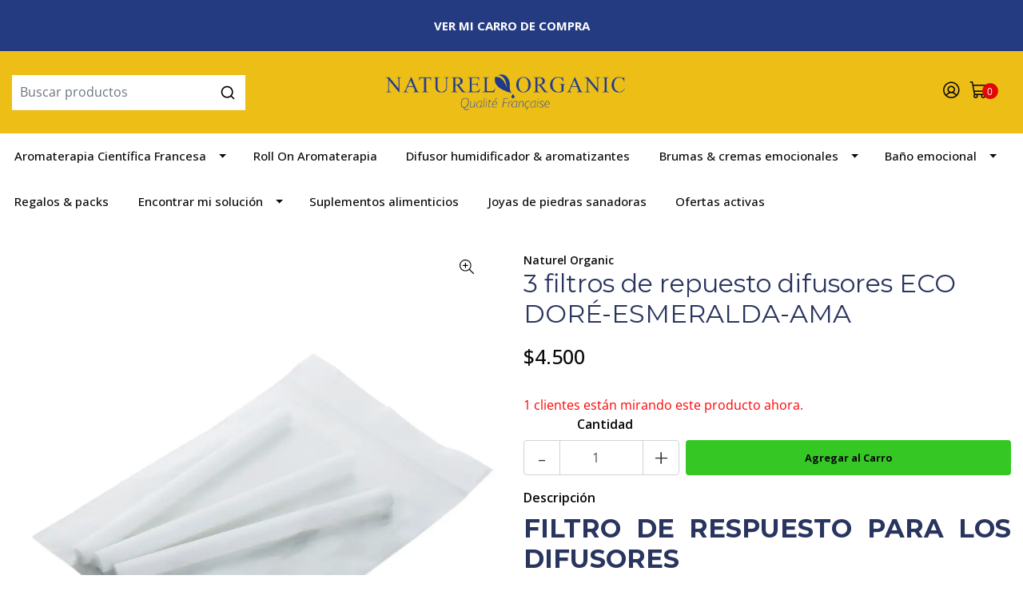

--- FILE ---
content_type: text/html; charset=utf-8
request_url: https://www.naturelorganic.cl/bolsa-filtro-repuesto-difusor-dore-ama-esmeralda
body_size: 13375
content:
<!DOCTYPE html>

<html class="no-js" lang="es-CL" xmlns="http://www.w3.org/1999/xhtml">

  <head>
    <title>Repuesto de filtro para difusor de aromaterapia</title>

    <meta http-equiv="Content-Type" content="text/html; charset=utf-8">
    <meta name="description" content="Filtro difusor">
    <meta name="robots" content="follow, all">
    <meta name="facebook-domain-verification" content="gm1tks2som8md2qipqb1tb3l21v453" />

    <!-- Set the viewport width to device width for mobile -->
    <meta name="viewport" content="width=device-width, initial-scale=1.0">

    <link rel="preconnect" href="https://images.jumpseller.com">
    <link rel="preconnect" href="https://cdnx.jumpseller.com">
    <link rel="preconnect" href="https://assets.jumpseller.com">
    <link rel="preconnect" href="https://files.jumpseller.com">

    <link rel="preconnect" href="https://fonts.googleapis.com">
    <link rel="preconnect" href="https://fonts.gstatic.com" crossorigin>

    

<!-- Facebook Meta tags for Product -->
<meta property="fb:app_id" content="283643215104248">

    <meta property="og:id" content="9982311">
    <meta property="og:title" content="3 filtros de repuesto difusores ECO DORÉ-ESMERALDA-AMA">
    <meta property="og:type" content="product">
    
      
        <meta property="og:image" content="https://cdnx.jumpseller.com/naturel/image/16668874/resize/1200/1200?1644471507">
      
        <meta property="og:image" content="https://cdnx.jumpseller.com/naturel/image/16668875/resize/1200/1200?1644471507">
      
    

    
      <meta property="og:brand" content="Naturel Organic">
    

    <meta property="product:is_product_shareable" content="1">

    
      <meta property="product:original_price:amount" content="4500.0">
      <meta property="product:price:amount" content="4500.0">
      
        <meta property="product:availability" content="instock">
      
    

    <meta property="product:original_price:currency" content="CLP">
    <meta property="product:price:currency" content="CLP">
  

<meta property="og:description" content="Filtro difusor">
<meta property="og:url" content="https://www.naturelorganic.cl/bolsa-filtro-repuesto-difusor-dore-ama-esmeralda">
<meta property="og:site_name" content="Productos naturales para las emociones y bienestar, aromaterapia y aceites Esenciales NATUREL ORGANIC | Calidad Francesa en Chile">
<meta name="twitter:card" content="summary">


  <meta property="og:locale" content="es_CL">



    

    <link rel="canonical" href="https://www.naturelorganic.cl/bolsa-filtro-repuesto-difusor-dore-ama-esmeralda">
    <script src="https://cdnjs.cloudflare.com/ajax/libs/jquery/3.7.1/jquery.min.js" integrity="sha384-1H217gwSVyLSIfaLxHbE7dRb3v4mYCKbpQvzx0cegeju1MVsGrX5xXxAvs/HgeFs" crossorigin="anonymous" ></script>
    <script type="application/ld+json">
[
  {
    "@context": "http://schema.org",
    "@type": "BreadcrumbList",
    "itemListElement": [
      
        {
        "@type": "ListItem",
        "position": 1,
        "item": {
        "name": "Inicio",
        "@id": "/"
        }
        }
        ,
      
        {
        "@type": "ListItem",
        "position": 2,
        "item": {
        "name": "POR PRODUCTO",
        "@id": "/por-producto"
        }
        }
        ,
      
        {
        "@type": "ListItem",
        "position": 3,
        "item": {
        "name": "Difusor de Aromas",
        "@id": "/difusores-ecologicos-aromaterapia"
        }
        }
        ,
      
        {
        "@type": "ListItem",
        "position": 4,
        "item": {
        "name": "Difusores con filtro",
        "@id": "/difusores-con-filtro"
        }
        }
        ,
      
        {
        "@type": "ListItem",
        "position": 5,
        "item": {
        "name": "3 filtros de repuesto difusores ECO DORÉ-ESMERALDA-AMA"
        }
        }
        
      
    ]
  },
  {
    "@context": "http://schema.org/"
    ,
      "@type": "Product",
      "name": "3 filtros de repuesto difusores ECO DORÉ-ESMERALDA-AMA",
      "url": "https://www.naturelorganic.cl/bolsa-filtro-repuesto-difusor-dore-ama-esmeralda",
      "itemCondition": "http://schema.org/NewCondition",
      "sku": "ST-FADE",
      "image": "https://cdnx.jumpseller.com/naturel/image/16668874/FILTRO_BOLSA_DIFUSORES.png?1644471507",
      
      "description": "FILTRO DE RESPUESTO PARA LOS DIFUSORESECO-DORÉECO-AMAECO-ESMERALDALA BOLSA CONTIENE 3 FILTROS PARA LOS 3 TIPOS DE&amp;nbsp;DIFUSORES DE NATUREL ORGANIC.Cada filtro tiene una duración de aproximadamente 4 meses.",
      
      "brand": {
        "@type": "Brand",
        "name": "Naturel Organic"
      },
      
      
      
        "category": "Difusor humidificador &amp; aromatizantes",
      
      "offers": {
        
          "@type": "Offer",
          "itemCondition": "http://schema.org/NewCondition",
          
          "availability": "http://schema.org/InStock",
          
          
            
          
          "price": "4500.0",
        
        "priceCurrency": "CLP",
        "seller": {
          "@type": "Organization",
          "name": "Productos naturales para las emociones y bienestar, aromaterapia y aceites Esenciales NATUREL ORGANIC | Calidad Francesa en Chile"
        },
        "url": "https://www.naturelorganic.cl/bolsa-filtro-repuesto-difusor-dore-ama-esmeralda",
        "shippingDetails": [
          {
          "@type": "OfferShippingDetails",
          "shippingDestination": [
          
          {
            "@type": "DefinedRegion",
            "addressCountry": "CL"
          }
          ]
          }
        ]
      }
    
  }
]
</script>

    
    <link rel="apple-touch-icon" type="image/x-icon" href="https://cdnx.jumpseller.com/naturel/image/45972102/resize/57/57?1709150243" sizes="57x57">
    <link rel="apple-touch-icon" type="image/x-icon" href="https://cdnx.jumpseller.com/naturel/image/45972102/resize/60/60?1709150243" sizes="60x60">
    <link rel="apple-touch-icon" type="image/x-icon" href="https://cdnx.jumpseller.com/naturel/image/45972102/resize/72/72?1709150243" sizes="72x72">
    <link rel="apple-touch-icon" type="image/x-icon" href="https://cdnx.jumpseller.com/naturel/image/45972102/resize/76/76?1709150243" sizes="76x76">
    <link rel="apple-touch-icon" type="image/x-icon" href="https://cdnx.jumpseller.com/naturel/image/45972102/resize/114/114?1709150243" sizes="114x114">
    <link rel="apple-touch-icon" type="image/x-icon" href="https://cdnx.jumpseller.com/naturel/image/45972102/resize/120/120?1709150243" sizes="120x120">
    <link rel="apple-touch-icon" type="image/x-icon" href="https://cdnx.jumpseller.com/naturel/image/45972102/resize/144/144?1709150243" sizes="144x144">
    <link rel="apple-touch-icon" type="image/x-icon" href="https://cdnx.jumpseller.com/naturel/image/45972102/resize/152/152?1709150243" sizes="152x152">

    <link rel="icon" type="image/png" href="https://cdnx.jumpseller.com/naturel/image/45972102/resize/196/196?1709150243" sizes="196x196">
    <link rel="icon" type="image/png" href="https://cdnx.jumpseller.com/naturel/image/45972102/resize/160/160?1709150243" sizes="160x160">
    <link rel="icon" type="image/png" href="https://cdnx.jumpseller.com/naturel/image/45972102/resize/96/96?1709150243" sizes="96x96">
    <link rel="icon" type="image/png" href="https://cdnx.jumpseller.com/naturel/image/45972102/resize/32/32?1709150243" sizes="32x32">
    <link rel="icon" type="image/png" href="https://cdnx.jumpseller.com/naturel/image/45972102/resize/16/16?1709150243" sizes="16x16">

  <meta name="msapplication-TileColor" content="#95b200">
  <meta name="theme-color" content="#ffffff">



    <link rel="stylesheet" href="//stackpath.bootstrapcdn.com/bootstrap/4.3.1/css/bootstrap.min.css" integrity="sha384-ggOyR0iXCbMQv3Xipma34MD+dH/1fQ784/j6cY/iJTQUOhcWr7x9JvoRxT2MZw1T" crossorigin="anonymous">
    <link rel="stylesheet" href="https://cdnjs.cloudflare.com/ajax/libs/OwlCarousel2/2.3.4/assets/owl.carousel.min.css" integrity="sha384-kcNNzf7wI8//ZkNUaDd5JwxLoFaBgkj9Z4O4NwtuX9Lkmsz0HoITOxJsGkYxDuyG" crossorigin="anonymous" >
    <link rel="stylesheet" href="https://cdn.jsdelivr.net/npm/@phosphor-icons/web@2.1.1/src/regular/style.css" integrity="sha384-6p9AefaqUhEVheRlj1mpAkbngHXy9mbYMrIdcIt4Jlc9lOLIablJq3bBsLOjGwZ7" crossorigin="anonymous" >
    <link rel="stylesheet" href="https://cdn.jsdelivr.net/npm/@phosphor-icons/web@2.1.0/src/fill/style.css" integrity="sha384-pPVoXE8ft+zxKtxIDDI7SfTK6y95NHm4qa+hKEg/hs8VkjW5IP+9/dGOPCbDpUPl" crossorigin="anonymous" >
    <link rel="stylesheet" href="https://cdnjs.cloudflare.com/ajax/libs/font-awesome/6.4.2/css/fontawesome.min.css" integrity="sha384-BY+fdrpOd3gfeRvTSMT+VUZmA728cfF9Z2G42xpaRkUGu2i3DyzpTURDo5A6CaLK" crossorigin="anonymous" >
    <link rel="stylesheet" href="https://cdnjs.cloudflare.com/ajax/libs/font-awesome/6.4.2/css/brands.min.css" integrity="sha384-zLGWoEQo4d0pyo9mhl8re+s13DMgD50yZvmt2KepO9EKPRKSKb6ejYyyrOacdxbF" crossorigin="anonymous" >
    <link rel="stylesheet" href="https://cdnjs.cloudflare.com/ajax/libs/toastr.js/2.1.3/toastr.min.css" integrity="sha384-YzEqZ2pBV0i9OmlTyoz75PqwTR8If8GsXBv7HLQclEVqIC3VxIt98/U94ES6CJTR" crossorigin="anonymous" >
    <link rel="stylesheet" href="https://assets.jumpseller.com/store/naturel/themes/695781/color_pickers.min.css?1765191184">
    <link rel="stylesheet" href="https://assets.jumpseller.com/store/naturel/themes/695781/app.min.css?1765191184">

    <!-- Autocomplete search -->
    
      <script src="https://cdn.jsdelivr.net/npm/@algolia/autocomplete-js@1.16.0/dist/umd/index.production.min.js" integrity="sha384-fZZuusWZz3FhxzgaN0ZQmDKF5cZW+HP+L8BHTjUi16SY5rRdPc75fmH2rB0Y5Xlz" crossorigin="anonymous" ></script>
      <script src="//assets.jumpseller.com/public/autocomplete/jumpseller-autocomplete@1.0.0.min.js" data-suggest-categories="false" defer></script>
    

<!-- Fomo -->
    <script type="text/javascript" src="https://load.fomo.com/api/v1/VXrV39B4Yv5-FFGRxx4O5A/load.js" async></script>

<!-- Yotpo -->
    <script type="text/javascript">
    (function e(){var e=document.createElement("script");e.type="text/javascript",e.async=true,e.src="//staticw2.yotpo.com/ffhBSw2EY6pTpOfEI1PndStmnqzUoTaqGyyJCC07/widget.js";var t=document.getElementsByTagName("script")[0];t.parentNode.insertBefore(e,t)})();
    </script>


    <script type="application/json" id="theme-data">
  {
    "template": "product",
    "currency_code": "CLP",
    "translations": {
      "show_more": "Muestra Más",
      "show_less": "Muestra menos",
      "out_of_stock": "Agotado",
      "review_author_date": "%{author} en %{date}",
      "files_too_large": "La suma del tamaño de los archivos seleccionados debe ser inferior a 10MB.",
      "goto_cart": "Ir al carrito de compras",
      "added_singular": "Se ha agregado 1 %{name}.",
      "added_qty_plural": "Se han agregado %{qty} %{name}."
    },
    "options": {
      "av_popup_button_no_redirect": "https://jumpseller.com",
      "cart_notification_position": "toast-bottom-right",
      "pp_reviews_limit": 5,
      "pb_two_product_per_column": true
    }
  }
</script>

<script>
  function callonDOMLoaded(callback) {
    document.readyState === "loading" ? window.addEventListener("DOMContentLoaded", callback) : callback();
  }
  function callonComplete(callback) {
    document.readyState === "complete" ? callback() : window.addEventListener("load", callback);
  }
  Object.defineProperty(window, "theme", {
    value: Object.freeze(JSON.parse(document.querySelector("#theme-data").textContent)),
    writable: false,
    configurable: false
  });
</script>




    <script src="https://cdnjs.cloudflare.com/ajax/libs/OwlCarousel2/2.3.4/owl.carousel.min.js" integrity="sha384-l/y5WJTphApmSlx76Ev6k4G3zxu/+19CVvn9OTKI7gs4Yu5Hm8mjpdtdr5oyhnNo" crossorigin="anonymous" ></script>
    <script src="https://cdn.jsdelivr.net/npm/owl.carousel2.thumbs@0.1.8/dist/owl.carousel2.thumbs.min.js" integrity="sha384-dYmEKvCGU37ZI6UyGPpkafjpDMBMEf32miA22fb7UJF1Tk82fSetAmxfwOotv0A3" crossorigin="anonymous" ></script>
    <script src="https://cdnjs.cloudflare.com/ajax/libs/toastr.js/2.1.3/toastr.min.js" integrity="sha384-VDls8ImYGI8SwVxpmjX2Bn27U2TcNodzTNROTusVEWO55+lmL+H9NczoQJk6mwZR" crossorigin="anonymous" ></script>
    <script src="//assets.jumpseller.com/public/jquery-sticky/1.0.2/jquery.sticky.min.js" defer></script>
    <script src="https://cdnjs.cloudflare.com/ajax/libs/jquery-zoom/1.7.21/jquery.zoom.min.js" integrity="sha384-EeOf8v/Jh3rqjCmTJTb0iX4HBUzuIgi++DUOReOvjDdonsZreW3JKI9wrrycC9Ub" crossorigin="anonymous" ></script>
    <script src="//cdnjs.cloudflare.com/ajax/libs/tether/1.4.7/js/tether.min.js" integrity="sha256-4lietOiwRDBKx1goZZbRiwB06L+/bPYEGDIKZt82bgg=" crossorigin="anonymous" defer></script>
    <script src="//cdnjs.cloudflare.com/ajax/libs/popper.js/1.14.7/umd/popper.min.js" integrity="sha384-UO2eT0CpHqdSJQ6hJty5KVphtPhzWj9WO1clHTMGa3JDZwrnQq4sF86dIHNDz0W1" crossorigin="anonymous" defer></script>
    <script src="//cdn.jsdelivr.net/bootstrap.filestyle/1.1.0/js/bootstrap-filestyle.min.js" integrity="sha256-iKHE0eu0gUetTeiNYPYcZB+Ho39/1MYph+rhPazLhGQ=" crossorigin="anonymous" defer></script>
    <script src="//stackpath.bootstrapcdn.com/bootstrap/4.3.1/js/bootstrap.min.js" integrity="sha384-JjSmVgyd0p3pXB1rRibZUAYoIIy6OrQ6VrjIEaFf/nJGzIxFDsf4x0xIM+B07jRM" crossorigin="anonymous" defer></script>

    


  <meta name="csrf-param" content="authenticity_token" />
<meta name="csrf-token" content="dBeOu295j15x3hg7P4omkPYt3sRIzpOXw7FuQ2oDuQHIAs0DN2_cscoLps-7-AwYExxN4pEciGUR6o1r0VSIZA" />




  <script async src="https://www.googletagmanager.com/gtag/js?id=G-HGJNWXY0CV"></script>


  <!-- Google Tag Manager -->
    <script>(function(w,d,s,l,i){w[l]=w[l]||[];w[l].push({'gtm.start':
    new Date().getTime(),event:'gtm.js'});var f=d.getElementsByTagName(s)[0],
    j=d.createElement(s),dl=l!='dataLayer'?'&l='+l:'';j.async=true;j.src=
    'https://www.googletagmanager.com/gtm.js?id='+i+dl;f.parentNode.insertBefore(j,f);
    })(window,document,'script','dataLayer', "GTM-WP4HK7N");</script>
    <!-- End Google Tag Manager -->


  <script async src="https://www.googletagmanager.com/gtag/js?id=AW-612068966"></script>


<script>
  window.dataLayer = window.dataLayer || [];

  function gtag() {
    dataLayer.push(arguments);
  }

  gtag('js', new Date());

  // custom dimensions (for OKRs metrics)
  let custom_dimension_params = { custom_map: {} };
  
  custom_dimension_params['custom_map']['dimension1'] = 'theme';
  custom_dimension_params['theme'] = "simple";
  
  

  // Send events to Jumpseller GA Account
  // gtag('config', 'G-JBWEC7QQTS', Object.assign({}, { 'allow_enhanced_conversions': true }, custom_dimension_params));

  // Send events to Store Owner GA Account
  
  gtag('config', 'G-HGJNWXY0CV');
  
  
  gtag('config', 'GTM-WP4HK7N');
  
  
  gtag('config', 'AW-612068966', { 'allow_enhanced_conversions': true });
  

  

  let order_items = null;

  
  // view_item - a user follows a link that goes directly to a product page
  gtag('event', 'view_item', {
    currency: "CLP",
    items: [{
      item_id: "ST-FADE",
      item_name: "3 filtros de repuesto difusores ECO DORÉ-ESMERALDA-AMA",
      discount: "0.0",
      item_brand: "Naturel Organic",
      price: "4500.0",
      currency: "CLP"
    }],
    value: "4500.0",
  });

  

  
</script>








<script>
  // Pixel code

  // dont send fb events if page is rendered inside an iframe (like admin theme preview)
  if(window.self === window.top) {
    !function(f,b,e,v,n,t,s){if(f.fbq)return;n=f.fbq=function(){n.callMethod?
    n.callMethod.apply(n,arguments):n.queue.push(arguments)};if(!f._fbq)f._fbq=n;
    n.push=n;n.loaded=!0;n.version='2.0';n.agent='pljumpseller';n.queue=[];t=b.createElement(e);t.async=!0;
    t.src=v;s=b.getElementsByTagName(e)[0];s.parentNode.insertBefore(t,s)}(window,
    document,'script','https://connect.facebook.net/' + getNavigatorLocale() + '/fbevents.js');

    var data = {};

    data.currency = 'CLP';
    data.total = '0.0';
    data.products_count = '0';

    

    data.content_ids = [9982311];
    data.contents = [{"id":9982311,"quantity":1,"item_price":4500.0,"item_discount":0.0}];
    data.single_value = 4500.0;

    // Line to enable Manual Only mode.
    fbq('set', 'autoConfig', false, '712254342727995');

    // FB Pixel Advanced Matching
    
    
    var advancedCustomerData = {
      'em' : '',
      'fn' : '',
      'ln' : '',
      'ph' : '',
      'ct' : '',
      'zp' : '',
      'country' : ''
    };

    var missingCustomerData = Object.values(advancedCustomerData).some(function(value) { return value.length == 0 });

    if(missingCustomerData) {
      fbq('init', '712254342727995');
    } else {
      fbq('init', '712254342727995', advancedCustomerData);
    }

    // PageView - build audience views (default FB Pixel behaviour)
    fbq('track', 'PageView');

    // AddToCart - released on page load after a product was added to cart
    

    // track conversion events, ordered by importance (not in this doc)
    // https://developers.facebook.com/docs/facebook-pixel/api-reference%23events

    
      // ViewContent - When a key page is viewed such as a product page
      

    

    function getNavigatorLocale(){
      return navigator.language.replace(/-/g,'_')
    }
  }
</script>





<script src="https://files.jumpseller.com/javascripts/dist/jumpseller-2.0.0.js" defer="defer"></script><script src="https://cdn-te.e-goi.com/tng/abstract-cc-wrapper.min.js?client_id=&amp;domain=www.naturelorganic.cl" async="async"></script>
</head>

  <body>
    <script src="https://assets.jumpseller.com/store/naturel/themes/695781/theme.min.js?1765191184" defer></script>

    <!-- Page Content -->
    <div id="top_components"><div id="component-3730096" class="theme-component show"><style>
  #component-3730096 {
    --header-background-color: #edbe16;
    --header-background-color-contrast: #090909;
    --header-menu-background-color: #FFFFFF;
    --header-menu-background-color-contrast: #090909;
    --header-topbar-background-color: #243b81;
    --header-topbar-background-color-1: #edbe16;
    --header-topbar-background-color-2: #243b81;
    --header-topbar-background-color-3: #243b81;
    --header-topbar-background-color-4: #243b81;
    --header-topbar-background-color-contrast: #f1f1f1;
    --header-topbar-background-color-contrast-1: #090909;
    --header-topbar-background-color-contrast-2: #f1f1f1;
    --header-topbar-background-color-contrast-3: #f1f1f1;
    --header-topbar-background-color-contrast-4: #f1f1f1;
    --header-icons-font-size: 20px;
    --header-menu-font-size: 15px;
  }
</style>

<div class="mobilenav d-lg-none trsn">
  <div class="jumpseller-autocomplete d-none d-lg-block">
    <form id="header_mobile-search-form" class="search-form" method="get" action="/search">
      <input type="text" id="searchInput" autocomplete="off" value="" name="q" class="form-control" placeholder="Buscar productos">
      <button type="submit">
        <i class="ph ph-magnifying-glass"></i>
      </button>
    </form>
  </div>
</div>


  <div class=" message-top  ">
    <div class=" container  text-center bg-gradient-foreground" data-js-option="topbar_text" data-js-component="3730096">
      <a href="https://www.naturelorganic.cl/cart" title="Contacta a nuestras ejecutivas comerciales" class="btn btn-outline-warning" target="_blank"><span style="font-size: 15px; color: rgb(255, 255, 255);">VER MI CARRO DE COMPRA</span></a>
    </div>
  </div>


<header>
  <div class="container  header-block trsn py-lg-4 py-0">
    <div class="row align-items-center no-gutters">
      <div class="col-lg-4 col-md-3 col-2">
        <div class="jumpseller-autocomplete d-none d-lg-block">
          <form id="header_search-form" class="search-form" method="get" action="/search">
            <input type="text" id="searchInput" autocomplete="off" value="" name="q" class="form-control" placeholder="Buscar productos">
            <button type="submit"><i class="ph ph-magnifying-glass"></i></button>
          </form>
        </div>
      </div>

      <div class="col-lg-4 col-md-6 col-8 text-center">
        <a href="https://www.naturelorganic.cl" title="Productos naturales para las emociones y bienestar, aromaterapia y aceites Esenciales NATUREL ORGANIC | Calidad Francesa en Chile">
          
            
            <img src="https://images.jumpseller.com/store/naturel/store/logo/Logo_Naturel_Organic_horizontal_sin_fondo_final_web.png?0" class="navbar-brand store-image" alt="Productos naturales para las emociones y bienestar, aromaterapia y aceites Esenciales NATUREL ORGANIC | Calidad Francesa en Chile" width="auto" height="auto" loading="eager">
          
        </a>
      </div>
      <div class="col-lg-4 col-md-3 col-2">
        <ul class="list-inline text-right header_actions m-0 px-3 uppercase">
          
            <li class="list-inline-item d-none d-lg-inline-block">
              <a href="/customer/login" id="login-link" class="header_actions-link" title="Acceso" data-toggle="tooltip" data-placement="top">
                <i class="ph ph-user-circle"></i>
              </a>
            </li>
          
          

          
          

          
            <li class="list-inline-item cart">
              <a id="cart-link" href="/cart" title="Carrito de compras" class="header_actions-link" data-toggle="tooltip" data-placement="top">
                <i class="ph ph-shopping-cart"></i>
                <span class="cart-size">0</span>
              </a>
            </li>
          
        </ul>
      </div>
    </div>
  </div>
</header>

<!-- Navigation -->
<nav id="main-menu" class="navbar-expand-md d-none d-lg-block vertical_menu navbar-fixed">
  <div class="collapse navbar-collapse" id="navbarsContainer">
    <ul class="navbar-nav m-auto"><li class="nav-item dropdown ">
  <a
    href="/aromaterapia-francesa"
    
    title="Aromaterapia Científica Francesa"
    class="dropdown-toggle trsn nav-link"
    
      data-toggle=""
    
  >Aromaterapia Científica Francesa</a>
  
    <ul class="dropdown-menu multi-level"><li class="nav-item dropdown ">
  <a
    href="/aceites-esenciales"
    
    title="Aceites esenciales"
    class="dropdown-toggle trsn nav-link"
    
      data-toggle=""
    
  >Aceites esenciales</a>
  
    <ul class="dropdown-menu multi-level"><li class="nav-item  ">
  <a
    href="/aromaterapia-francesa/aceites-esenciales-franceses-1ml"
    
    title="Aceites esenciales Franceses 1ml"
    class=" trsn nav-link"
    
  >Aceites esenciales Franceses 1ml</a>
  
</li>
<li class="nav-item  ">
  <a
    href="/aceite-esencial-puro-5ml"
    
    title="Aceites esenciales Franceses 5ml"
    class=" trsn nav-link"
    
  >Aceites esenciales Franceses 5ml</a>
  
</li>
</ul>
  
</li>
<li class="nav-item  ">
  <a
    href="/aromaterapia/aceite-portador-50ml"
    
    title="Aceite portador 50ml"
    class=" trsn nav-link"
    
  >Aceite portador 50ml</a>
  
</li>
<li class="nav-item  ">
  <a
    href="/blend-sinergias-10-ml"
    
    title="Sinergia Aceites Esenciales"
    class=" trsn nav-link"
    
  >Sinergia Aceites Esenciales</a>
  
</li>
</ul>
  
</li>
<li class="nav-item  ">
  <a
    href="/roll-on-aromaterapia"
    
    title="Roll On Aromaterapia"
    class=" trsn nav-link"
    
  >Roll On Aromaterapia</a>
  
</li>
<li class="nav-item  ">
  <a
    href="/difusor-humidificador-aromatizantes"
    
    title="Difusor humidificador &amp; aromatizantes"
    class=" trsn nav-link"
    
  >Difusor humidificador &amp; aromatizantes</a>
  
</li>
<li class="nav-item dropdown ">
  <a
    href="/brumas-cremas-emocionales"
    
    title="Brumas &amp; cremas emocionales"
    class="dropdown-toggle trsn nav-link"
    
      data-toggle=""
    
  >Brumas &amp; cremas emocionales</a>
  
    <ul class="dropdown-menu multi-level"><li class="nav-item  ">
  <a
    href="/cosmetica-formula-vegana-y-natural/brumas-emocionales-100-naturales"
    
    title="Bruma Corporal"
    class=" trsn nav-link"
    
  >Bruma Corporal</a>
  
</li>
<li class="nav-item  ">
  <a
    href="/brumas-cremas-emocionales/cremas-de-manos"
    
    title="Cremas de manos"
    class=" trsn nav-link"
    
  >Cremas de manos</a>
  
</li>
<li class="nav-item  ">
  <a
    href="/brumas-cremas-emocionales/lip-balm"
    
    title="Bálsamo Labial"
    class=" trsn nav-link"
    
  >Bálsamo Labial</a>
  
</li>
</ul>
  
</li>
<li class="nav-item dropdown ">
  <a
    href="/bano-emocional"
    
    title="Baño emocional"
    class="dropdown-toggle trsn nav-link"
    
      data-toggle=""
    
  >Baño emocional</a>
  
    <ul class="dropdown-menu multi-level"><li class="nav-item  ">
  <a
    href="/bano-emocional/jabon-de-ducha"
    
    title="Gel de Ducha"
    class=" trsn nav-link"
    
  >Gel de Ducha</a>
  
</li>
<li class="nav-item  ">
  <a
    href="/bano-emocional/jabon-de-manos"
    
    title="Jabón Líquido de Manos"
    class=" trsn nav-link"
    
  >Jabón Líquido de Manos</a>
  
</li>
<li class="nav-item  ">
  <a
    href="/cosmetica-formula-vegana-y-natural/shampoos-naturales-y-emocionales"
    
    title="Shampoo Natural"
    class=" trsn nav-link"
    
  >Shampoo Natural</a>
  
</li>
<li class="nav-item  ">
  <a
    href="/bano-emocional/cabello"
    
    title="Cabello"
    class=" trsn nav-link"
    
  >Cabello</a>
  
</li>
<li class="nav-item  ">
  <a
    href="/bano-emocional/higienizante-de-manos"
    
    title="Higienizante de manos"
    class=" trsn nav-link"
    
  >Higienizante de manos</a>
  
</li>
</ul>
  
</li>
<li class="nav-item  ">
  <a
    href="/regalos-packs"
    
    title="Regalos &amp; packs"
    class=" trsn nav-link"
    
  >Regalos &amp; packs</a>
  
</li>
<li class="nav-item dropdown ">
  <a
    href="/tu-problema"
    
    title="Encontrar mi solución"
    class="dropdown-toggle trsn nav-link"
    
      data-toggle=""
    
  >Encontrar mi solución</a>
  
    <ul class="dropdown-menu multi-level"><li class="nav-item  ">
  <a
    href="/tu-problema/bienestar-fisico-articulaciones-y-musculos"
    
    title="Bienestar piernas, articulaciones y músculos"
    class=" trsn nav-link"
    
  >Bienestar piernas, articulaciones y músculos</a>
  
</li>
<li class="nav-item  ">
  <a
    href="/tu-necesidad/belleza-y-cuidado-corporal"
    
    title="Cuidado corporal emocional"
    class=" trsn nav-link"
    
  >Cuidado corporal emocional</a>
  
</li>
<li class="nav-item  ">
  <a
    href="/tu-problema/cuidado-del-peso"
    
    title="Cuidado del peso"
    class=" trsn nav-link"
    
  >Cuidado del peso</a>
  
</li>
<li class="nav-item  ">
  <a
    href="/tu-problema/dolores-de-cabeza"
    
    title="Dolores de cabeza"
    class=" trsn nav-link"
    
  >Dolores de cabeza</a>
  
</li>
<li class="nav-item  ">
  <a
    href="/necesidades/estres-ansiedad-falta-de-animo"
    
    title="Estrés ansiedad falta de ánimo"
    class=" trsn nav-link"
    
  >Estrés ansiedad falta de ánimo</a>
  
</li>
<li class="nav-item  ">
  <a
    href="/necesidades/energia-y-vitalidad"
    
    title="Falta de energía y concentración"
    class=" trsn nav-link"
    
  >Falta de energía y concentración</a>
  
</li>
<li class="nav-item  ">
  <a
    href="/necesidades/molestias-femeninas"
    
    title="Molestias femeninas y estomacal"
    class=" trsn nav-link"
    
  >Molestias femeninas y estomacal</a>
  
</li>
<li class="nav-item  ">
  <a
    href="/tu-problema/para-ninos"
    
    title="Para niños"
    class=" trsn nav-link"
    
  >Para niños</a>
  
</li>
<li class="nav-item  ">
  <a
    href="/tu-problema/respiracion-y-alergias"
    
    title="Respiración y alergias"
    class=" trsn nav-link"
    
  >Respiración y alergias</a>
  
</li>
<li class="nav-item  ">
  <a
    href="/necesidades/sueno-y-descanso"
    
    title="Sueño y descanso"
    class=" trsn nav-link"
    
  >Sueño y descanso</a>
  
</li>
</ul>
  
</li>
<li class="nav-item  ">
  <a
    href="/suplementos-alimenticios"
    
    title="Suplementos alimenticios"
    class=" trsn nav-link"
    
  >Suplementos alimenticios</a>
  
</li>
<li class="nav-item  ">
  <a
    href="/joyeria"
    
    title="Joyas de piedras sanadoras"
    class=" trsn nav-link"
    
  >Joyas de piedras sanadoras</a>
  
</li>
<li class="nav-item  ">
  <a
    href="/ofertas-activas"
    
    title="Ofertas activas"
    class=" trsn nav-link"
    
  >Ofertas activas</a>
  
</li>
</ul>
  </div>
</nav>

<!-- Navigation Mobile -->
<div class="mobilenav d-lg-none trsn">
  <div class="menu-header">
    <div class="item item-1 trsn">
      <span>
        <i class="ph ph-magnifying-glass"></i>
      </span>
      <div>
        <div class="jumpseller-autocomplete" data-input-wrapper-prefix="d-none" data-input-wrapper="w-100" data-panel="force-top-fixed popover" data-input="no-outline">
          <form id="search_mini_form_mobile" class="form-inline trsn" method="get" action="/search">
            <input type="text" value="" name="q" class="form-text" onfocus="javascript:this.value=''" placeholder="Buscar productos">
          </form>
        </div>
      </div>
    </div>
    <div class="nav-icon">
      <span></span>
      <span></span>
      <span></span>
      <span></span>
    </div>
  </div>
  <div class="menu-top"></div>
  <div class="mobilenav-inner">
    <ul class="menu-mobile trsn">
      
        <li class="has-dropdown">
  
    <a title="Aromaterapia Científica Francesa" class="level-1  first-trigger">Aromaterapia Científica Francesa <i class="ph ph-caret-right"></i></a>
  

  
    <ul class="level-1 dropdown">
      <li><a title="Volver" class="back-level-1"><i class="ph ph-caret-double-left"></i> Volver</a></li>
      <li><a title="Aromaterapia Científica Francesa" class="top-category">Aromaterapia Científica Francesa</a></li>
      
        <li class="has-dropdown">
  
    <a title="Aceites esenciales" class="level-2  last-trigger">Aceites esenciales <i class="ph ph-caret-right"></i></a>
  

  
    <ul class="level-2 dropdown">
      <li><a title="Volver" class="back-level-2"><i class="ph ph-caret-double-left"></i> Volver</a></li>
      <li><a title="Aceites esenciales" class="top-category">Aceites esenciales</a></li>
      
        <li class="">
  
    <a href="/aromaterapia-francesa/aceites-esenciales-franceses-1ml" title="Aceites esenciales Franceses 1ml">Aceites esenciales Franceses 1ml</a>
  

  
</li>

      
        <li class="">
  
    <a href="/aceite-esencial-puro-5ml" title="Aceites esenciales Franceses 5ml">Aceites esenciales Franceses 5ml</a>
  

  
</li>

      
      <li><a href="/aceites-esenciales" title="Aceites esenciales">Ir a <span>Aceites esenciales</span></a></li>
    </ul>
  
</li>

      
        <li class="">
  
    <a href="/aromaterapia/aceite-portador-50ml" title="Aceite portador 50ml">Aceite portador 50ml</a>
  

  
</li>

      
        <li class="">
  
    <a href="/blend-sinergias-10-ml" title="Sinergia Aceites Esenciales">Sinergia Aceites Esenciales</a>
  

  
</li>

      
      <li><a href="/aromaterapia-francesa" title="Aromaterapia Científica Francesa">Ir a <span>Aromaterapia Científica Francesa</span></a></li>
    </ul>
  
</li>

      
        <li class="">
  
    <a href="/roll-on-aromaterapia" title="Roll On Aromaterapia">Roll On Aromaterapia</a>
  

  
</li>

      
        <li class="">
  
    <a href="/difusor-humidificador-aromatizantes" title="Difusor humidificador &amp; aromatizantes">Difusor humidificador &amp; aromatizantes</a>
  

  
</li>

      
        <li class="has-dropdown">
  
    <a title="Brumas &amp; cremas emocionales" class="level-1  first-trigger">Brumas &amp; cremas emocionales <i class="ph ph-caret-right"></i></a>
  

  
    <ul class="level-1 dropdown">
      <li><a title="Volver" class="back-level-1"><i class="ph ph-caret-double-left"></i> Volver</a></li>
      <li><a title="Brumas &amp; cremas emocionales" class="top-category">Brumas &amp; cremas emocionales</a></li>
      
        <li class="">
  
    <a href="/cosmetica-formula-vegana-y-natural/brumas-emocionales-100-naturales" title="Bruma Corporal">Bruma Corporal</a>
  

  
</li>

      
        <li class="">
  
    <a href="/brumas-cremas-emocionales/cremas-de-manos" title="Cremas de manos">Cremas de manos</a>
  

  
</li>

      
        <li class="">
  
    <a href="/brumas-cremas-emocionales/lip-balm" title="Bálsamo Labial">Bálsamo Labial</a>
  

  
</li>

      
      <li><a href="/brumas-cremas-emocionales" title="Brumas &amp; cremas emocionales">Ir a <span>Brumas &amp; cremas emocionales</span></a></li>
    </ul>
  
</li>

      
        <li class="has-dropdown">
  
    <a title="Baño emocional" class="level-1  first-trigger">Baño emocional <i class="ph ph-caret-right"></i></a>
  

  
    <ul class="level-1 dropdown">
      <li><a title="Volver" class="back-level-1"><i class="ph ph-caret-double-left"></i> Volver</a></li>
      <li><a title="Baño emocional" class="top-category">Baño emocional</a></li>
      
        <li class="">
  
    <a href="/bano-emocional/jabon-de-ducha" title="Gel de Ducha">Gel de Ducha</a>
  

  
</li>

      
        <li class="">
  
    <a href="/bano-emocional/jabon-de-manos" title="Jabón Líquido de Manos">Jabón Líquido de Manos</a>
  

  
</li>

      
        <li class="">
  
    <a href="/cosmetica-formula-vegana-y-natural/shampoos-naturales-y-emocionales" title="Shampoo Natural">Shampoo Natural</a>
  

  
</li>

      
        <li class="">
  
    <a href="/bano-emocional/cabello" title="Cabello">Cabello</a>
  

  
</li>

      
        <li class="">
  
    <a href="/bano-emocional/higienizante-de-manos" title="Higienizante de manos">Higienizante de manos</a>
  

  
</li>

      
      <li><a href="/bano-emocional" title="Baño emocional">Ir a <span>Baño emocional</span></a></li>
    </ul>
  
</li>

      
        <li class="">
  
    <a href="/regalos-packs" title="Regalos &amp; packs">Regalos &amp; packs</a>
  

  
</li>

      
        <li class="has-dropdown">
  
    <a title="Encontrar mi solución" class="level-1  first-trigger">Encontrar mi solución <i class="ph ph-caret-right"></i></a>
  

  
    <ul class="level-1 dropdown">
      <li><a title="Volver" class="back-level-1"><i class="ph ph-caret-double-left"></i> Volver</a></li>
      <li><a title="Encontrar mi solución" class="top-category">Encontrar mi solución</a></li>
      
        <li class="">
  
    <a href="/tu-problema/bienestar-fisico-articulaciones-y-musculos" title="Bienestar piernas, articulaciones y músculos">Bienestar piernas, articulaciones y músculos</a>
  

  
</li>

      
        <li class="">
  
    <a href="/tu-necesidad/belleza-y-cuidado-corporal" title="Cuidado corporal emocional">Cuidado corporal emocional</a>
  

  
</li>

      
        <li class="">
  
    <a href="/tu-problema/cuidado-del-peso" title="Cuidado del peso">Cuidado del peso</a>
  

  
</li>

      
        <li class="">
  
    <a href="/tu-problema/dolores-de-cabeza" title="Dolores de cabeza">Dolores de cabeza</a>
  

  
</li>

      
        <li class="">
  
    <a href="/necesidades/estres-ansiedad-falta-de-animo" title="Estrés ansiedad falta de ánimo">Estrés ansiedad falta de ánimo</a>
  

  
</li>

      
        <li class="">
  
    <a href="/necesidades/energia-y-vitalidad" title="Falta de energía y concentración">Falta de energía y concentración</a>
  

  
</li>

      
        <li class="">
  
    <a href="/necesidades/molestias-femeninas" title="Molestias femeninas y estomacal">Molestias femeninas y estomacal</a>
  

  
</li>

      
        <li class="">
  
    <a href="/tu-problema/para-ninos" title="Para niños">Para niños</a>
  

  
</li>

      
        <li class="">
  
    <a href="/tu-problema/respiracion-y-alergias" title="Respiración y alergias">Respiración y alergias</a>
  

  
</li>

      
        <li class="">
  
    <a href="/necesidades/sueno-y-descanso" title="Sueño y descanso">Sueño y descanso</a>
  

  
</li>

      
      <li><a href="/tu-problema" title="Encontrar mi solución">Ir a <span>Encontrar mi solución</span></a></li>
    </ul>
  
</li>

      
        <li class="">
  
    <a href="/suplementos-alimenticios" title="Suplementos alimenticios">Suplementos alimenticios</a>
  

  
</li>

      
        <li class="">
  
    <a href="/joyeria" title="Joyas de piedras sanadoras">Joyas de piedras sanadoras</a>
  

  
</li>

      
        <li class="">
  
    <a href="/ofertas-activas" title="Ofertas activas">Ofertas activas</a>
  

  
</li>

      
      <li>
        
          <div
            class="login"
            
          >
            <a
              href="/customer/login"
              id="login-link-2"
              class="trsn nav-link"
              title="Ingresar / RegistrarseProductos naturales para las emociones y bienestar, aromaterapia y aceites Esenciales NATUREL ORGANIC | Calidad Francesa en Chile"
            >
              <i class="ph ph-user"></i>
              <span class="customer-name">Ingresar / Registrarse</span>
            </a>
          </div>
        
      </li>
      
      
      
        <div class="sidebar-menu pb-3">
          <span class="sidebar-menu__title">Síguenos</span>
          <ul class="sidebar-menu__list">
            
              <li class="sidebar-menu__item sidebar-menu__item--social">
                <a href="https://www.instagram.com/naturel.organic" title="síguenos en Instagram" target="_blank"><i class="fa-brands fa-instagram"></i></a>
              </li>
            
            
              <li class="sidebar-menu__item sidebar-menu__item--social">
                <a href="https://www.facebook.com/naturelorganic.cl" title="síguenos en Facebook" target="_blank"><i class="fa-brands fa-facebook"></i></a>
              </li>
            
            
            
            
              <li class="sidebar-menu__item sidebar-menu__item--social">
                <a href="https://www.tiktok.com/@naturel.organic?is_from_webapp=1&sender_device=pc" title="síguenos en Tiktok" target="_blank"><i class="fa-brands fa-tiktok"></i></a>
              </li>
            
            
          </ul>
        </div>
      
      <li>
        
      </li>
    </ul>
  </div>
</div>
<div class="nav-bg-opacity"></div>


<script>
  callonDOMLoaded(() => initializeHeader());
</script>
</div></div>

<div id="components"><div id="component-4107792" class="theme-component show"><div class="container" data-js-component="4107792">
  <!-- Fomo personas vista -->
  <div class="fomo-inline" data-aid="42297" style="color: #ffff; padding-top: 10px;" data-min-count-to-show="1">
{{ visitor_count }} clientes están mirando este producto ahora.
</div>
<script async src="https://load.fomo.com/widget/inline/42297.js"></script>
</div>
</div><div id="component-3730101" class="theme-component show"><div id="product-page" class="product-page container">
  <script type="application/json" class="product-json" data-productid="9982311">
    []
  </script>
  <div class="row">
    <div class="col-md-6 order-md-1">
      <div class="main-product-image product-gallery" data-enable-zoom="true">
  
    <owl-slider id="product-carousel" class="product-images owl-carousel product-slider" data-slider-id="product-carousel" ow-layout="one" ow-loop="true" ow-nav="true" ow-lazy="true" ow-thumbs="true">
      
        <div class="item zoom" ow-slider-index="0">
          <img
            src="https://cdnx.jumpseller.com/naturel/image/16668874/resize/1000/1000?1644471507"
            srcset="https://cdnx.jumpseller.com/naturel/image/16668874/resize/1000/1000?1644471507 1x, https://cdnx.jumpseller.com/naturel/image/16668874/resize/1200/1200?1644471507 1.2x"
            alt="3 filtros de repuesto difusores ECO DORÉ-ESMERALDA-AMA"
            width="1000"
            height="1000"
            loading="lazy"
          >
        </div>
      
        <div class="item zoom" ow-slider-index="1">
          <img
            src="https://cdnx.jumpseller.com/naturel/image/16668875/resize/1000/1000?1644471507"
            srcset="https://cdnx.jumpseller.com/naturel/image/16668875/resize/1000/1000?1644471507 1x, https://cdnx.jumpseller.com/naturel/image/16668875/resize/1200/1200?1644471507 1.2x"
            alt="3 filtros de repuesto difusores ECO DORÉ-ESMERALDA-AMA"
            width="1000"
            height="1000"
            loading="lazy"
          >
        </div>
      
    </owl-slider>
    <div class="owl-thumbs mt-2" data-slider-id="product-carousel">
      
        <a class="owl-thumb-item" href="#">
          <img
            src="https://cdnx.jumpseller.com/naturel/image/16668874/thumb/150/150?1644471507"
            srcset="https://cdnx.jumpseller.com/naturel/image/16668874/thumb/150/150?1644471507 1x,https://cdnx.jumpseller.com/naturel/image/16668874/resize/300/300?1644471507 2x"
            alt="3 filtros de repuesto difusores ECO DORÉ-ESMERALDA-AMA"
            class="pb-2 pr-1"
            width="150"
            height="150"
            loading="lazy"
          >
        </a>
      
        <a class="owl-thumb-item" href="#">
          <img
            src="https://cdnx.jumpseller.com/naturel/image/16668875/thumb/150/150?1644471507"
            srcset="https://cdnx.jumpseller.com/naturel/image/16668875/thumb/150/150?1644471507 1x,https://cdnx.jumpseller.com/naturel/image/16668875/resize/300/300?1644471507 2x"
            alt="3 filtros de repuesto difusores ECO DORÉ-ESMERALDA-AMA"
            class="pb-2 pr-1"
            width="150"
            height="150"
            loading="lazy"
          >
        </a>
      
    </div>
  
</div>

    </div>
    <div class="col-md-6 order-md-2">
      
        
            <style>
  #component-3730101 {
    --product-title-size: 21px;
  }
</style>
<div class="brand">Naturel Organic</div>
<h1 class="product-name page-header">3 filtros de repuesto difusores ECO DORÉ-ESMERALDA-AMA</h1>

          
      
        
            
<style>
  #component-3730101 {
    --product-price-size: 25px;
  }
</style>
<div class="product-page_area product-page_prices">
  
    <span class="product-form-price">$4.500</span>
  

  

</div>

<!-- Yotpo Star Rating -->
  <div class="yotpo bottomLine" 
       style="margin: 20px 5px;"
       data-yotpo-product-id="ST-FADE">
  </div>

  <!-- Fomo personas vista -->
  <div class="fomo-inline" data-aid="42297" style="color: red; padding-top: 5px;" data-min-count-to-show="1">
 clientes estan mirando este producto ahora.
</div>
<script async src="https://load.fomo.com/widget/inline/42297.js"></script>



          
      
        
            <form class="product-form" action="/cart/add/9982311" method="post" enctype="multipart/form-data" name="buy">
  

  
    <!-- Out of Stock -->
    <div class="form-group product-out-stock hidden">
      <label class="form-control-label">Agotado</label>
      <p>Este producto se ha agotado. Puedes enviarnos una consulta sobre el.</p>
      
        <div class="row">
          <div class="col-md-6">
            <a href="/contact" class="btn btn-primary btn-sm btn-block mb-md-0 mb-2" title="Contáctanos">Contáctanos</a>
          </div>
          <div class="col-md-6">
            <a href="javascript:history.back()" class="btn btn-secondary btn-sm btn-block" title="Seguir comprando">Seguir comprando</a>
          </div>
        </div>
      
    </div>

    <!-- Not Available -->
    <div class="form-group product-unavailable hidden">
      <label class="form-control-label">No disponible</label>
      <p>Este producto no está disponible actualmente. Puedes enviarnos una consulta al respecto.</p>
      
        <div class="row">
          <div class="col-md-6">
            <a href="/contact" class="btn btn-primary btn-sm btn-block" title="Contáctanos">Contáctanos</a>
          </div>
          <div class="col-md-6">
            <a href="javascript:history.back()" class="btn btn-secondary btn-sm btn-block" title="Seguir comprando">Seguir comprando</a>
          </div>
        </div>
      
    </div>

    <div class="form-group product-available row no-gutters visible">
      <div class="col-lg-4 col-sm-5 text-center">
        <label class="form-control-label">Cantidad</label>
      </div>
      <div class="col-lg-8 col-sm-7"></div>
      <div class="col-lg-4 col-sm-5">
        <div class="quantity mr-sm-2 mr-0 mb-sm-0 mb-2">
          <div class="quantity-nav quantity-button quantity-down" onclick="Jumpseller.decrementCounter('input-qty')">-</div>
          <input type="number" class="form-control text-center" id="input-qty" name="qty" min="1" value="1" max="99">
          <div class="quantity-nav quantity-button quantity-up" onclick="Jumpseller.incrementCounter('input-qty')">+</div>
        </div>
      </div>
      <div class="col-lg-8 col-sm-7">
        
          <input type="button" id="add-to-cart" class="btn btn-primary btn-block" value="Agregar al Carro">
        
      </div>
      <div class="col-12 disclaimer text-center mt-2">
        Solo quedan
        <strong>99</strong> unidades de este producto
      </div>
    </div>
  

  <section class="product-details">
    
  </section>
</form>

          
      
        
            

          
      
        
            
  <div class="product-page_area description" data-js-component="3730109">
  <label class="form-control-label" data-js-option="title" data-js-component="3730109">Descripción</label>
  <h2 style="text-align: justify;"><strong>FILTRO DE RESPUESTO PARA LOS DIFUSORES</strong><span style="color: rgb(79, 97, 40);"><br></span></h2>
<h3><span style="color: rgb(79, 97, 40);"><span style="color: rgb(0, 0, 0);"><span style="font-size: 20px;"><span style="font-size: 18px;"><span style="font-size: 16px;">ECO-DORÉ</span></span></span></span></span></h3>
<h3><span style="color: rgb(79, 97, 40);"><span style="color: rgb(0, 0, 0);"><span style="font-size: 20px;"><span style="font-size: 18px;"><span style="font-size: 16px;">ECO-AMA</span></span></span></span></span></h3>
<h3><span style="color: rgb(79, 97, 40);"><span style="color: rgb(0, 0, 0);"><span style="font-size: 20px;"><span style="font-size: 18px;"><span style="font-size: 16px;">ECO-ESMERALDA</span></span></span></span></span></h3>
<p style="text-align: justify;"><strong><span style="font-size: 18px;"><span style="color: rgb(0, 0, 0);">LA BOLSA CONTIENE 3 FILTROS PARA LOS 3 TIPOS DE&nbsp;DIFUSORES DE NATUREL ORGANIC.</span></span></strong></p>
<p><strong><span style="font-size: 18px;"><span style="color: rgb(0, 0, 0);">Cada filtro tiene una duración de aproximadamente 4 meses.</span></span></strong></p>

<p><span style="font-size: 20px;"></span><br></p>
<p><br></p>
<ol></ol>
  </div>


          
      
        
            <div id="product-sharing" class="product-page_area" data-js-component="3730110">
  <ul class="list-inline social-networks">
    <li class="list-inline-item">
      <strong data-js-option="title" data-js-component="3730110">Compartir: </strong>
    </li>
    
      <li class="list-inline-item">
        <a
          href="https://www.facebook.com/sharer/sharer.php?u=https://www.naturelorganic.cl/bolsa-filtro-repuesto-difusor-dore-ama-esmeralda"
          class="button trsn"
          title="Compartir en Facebook"
          target="_blank"
          data-tooltip
        >
          <i class="fa-brands fa-square-facebook"></i>
        </a>
      </li>
    

    
      <li class="list-inline-item">
        <a
          href="https://twitter.com/share?url=https://www.naturelorganic.cl/bolsa-filtro-repuesto-difusor-dore-ama-esmeralda&text=Revisa este producto%203 filtros de repuesto difusores ECO DORÉ-ESMERALDA-AMA"
          class="button trsn"
          title="Compartir en 𝕏"
          target="_blank"
          data-tooltip
        >
          <i class="fa-brands fa-x-twitter"></i>
        </a>
      </li>
    

    

    

    
      <li class="list-inline-item d-md-none">
        <a
          class="button trsn"
          href="whatsapp://send?text=Revisa este producto%203 filtros de repuesto difusores ECO DORÉ-ESMERALDA-AMA | https://www.naturelorganic.cl/bolsa-filtro-repuesto-difusor-dore-ama-esmeralda"
        >
          <i class="fa-brands fa-square-whatsapp"></i>
        </a>
      </li>
    
  </ul>
</div>

        
      
    </div>
  </div>
<div class="col-12 mt-5">
         <!-- Yotpo Review Widget -->
   <div class="yotpo yotpo-main-widget"
							style="margin: 20px 5px;"
              data-product-id="ST-FADE"
              data-price="$4.500"
              data-currency="CLP"
              data-name="3 filtros de repuesto difusores ECO DORÉ-ESMERALDA-AMA"
              data-url="https://www.naturelorganic.cl/bolsa-filtro-repuesto-difusor-dore-ama-esmeralda"
              data-image-url="https://cdnx.jumpseller.com/naturel/image/16668874/FILTRO_BOLSA_DIFUSORES.png?1644471507">
    </div>
                                                    
    
    </div>

</div>
</div></div>

<div id="bottom_components"><div id="component-3730090" class="theme-component show"><style>
  #component-3730090 {
    --footer-background-color: #29355f;
    --footer-background-color-contrast: #f1f1f1;
  }
</style>

<footer class="pt-5 pb-3">
  <div class="container">
    <div class="row text-md-left text-center justify-content-center">
      <div class="col-lg col-md-6" data-js-component="3730091">
  <h5 data-js-option="title" data-js-component="3730091">NATUREL ORGANIC</h5>
  <div class="footer-description text-center text-md-left mb-lg-0 mb-3" data-js-option="footer_description" data-js-component="3730091"><ahref="https://www.naturelorganic.cl/nuestras-tiendas"></a></strong><a href="https://www.naturelorganic.cl/nuestras-tiendas">Nuestras tiendas</a></p>
<ahref="https://www.naturelorganic.cl/nosotros"></a></strong> <a href="https://www.naturelorganic.cl/nosotros"> Nosotros</a>
</p>
<ahref="https://www.naturelorganic.cl/atencion-al-cliente"></a></strong> <a href=https://www.naturelorganic.cl/atencion-al-cliente> Distribuye nuestros productos</a>
</p>
<ahref="https://www.naturelorganic.cl/descuentos-activos"></a></strong> <a href=https://www.naturelorganic.cl/descuentos-activos> Descuentos Activos en producto Naturel Organic</a>
</div>
</div>

      <div class="col-lg col-md-6 mb-lg-0 mb-4" data-js-component="3730092">
  <h5 data-js-option="title" data-js-component="3730092">SERVICIO AL CLIENTE</h5>
  <ul class="navbar-nav mr-auto"><li>
  <a href="/atencion-al-cliente" title="Atención al cliente">Atención al cliente</a>
</li>
<li>
  <a href="/terms-and-conditions" title="Términos y Condiciones">Términos y Condiciones</a>
</li>
<li>
  <a href="/refund-policy" title="Cambios y devoluciones">Cambios y devoluciones</a>
</li>
<li>
  <a href="/privacy-policy" title="Política de privacidad.">Política de privacidad.</a>
</li>
</ul>
</div>

      <div class="col-lg col-md-6 mb-lg-0 mb-4" data-js-component="3730093">
  <h5 data-js-option="title" data-js-component="3730093">ENLACES RÁPIDOS</h5>
  <ul class="navbar-nav mr-auto"><li>
  <a href="/antiestres-dormir-ansiedad" title="Estrés insomnio tensión">Estrés insomnio tensión</a>
</li>
<li>
  <a href="/animo-alegria-autoestima" title="Energía ansiedad traumas">Energía ansiedad traumas</a>
</li>
<li>
  <a href="/equilibrio-fisico" title="Equilibrio físico">Equilibrio físico</a>
</li>
<li>
  <a href="/ninos-felices" title="Niños felices">Niños felices</a>
</li>
<li>
  <a href="/abundancia-conciencia-chakras" title="Abundancia Conciencia Chakras">Abundancia Conciencia Chakras</a>
</li>
<li>
  <a href="/aromaterapia_francesa" title="Aromaterapia Francesa">Aromaterapia Francesa</a>
</li>
<li>
  <a href="/regalos-con-sentido" title="Regalos con sentido">Regalos con sentido</a>
</li>
<li>
  <a href="/espacio-zen" title="Espacio zen">Espacio zen</a>
</li>
</ul>
</div>

      <div class="col-lg col-md-6 mb-lg-0 mb-4" data-js-component="3730094">
  
    <h5 data-js-option="title" data-js-component="3730094">SUSCRÍBETE A NUESTRO NEWSLETTER</h5>
    <div class="newsletter">
      <newsletter-form fn-email-placeholder="Ingresa tu Email">
        <form class="newsletter_form" role="form" action="/customer/notification_registration" method="post">
  <div class="newsletter_form_group">
    <input name="customer[email]" type="email" placeholder="email@email.com" autocomplete="email" required>
    <button type="submit" class="">Notifícame</button>
  </div>
  <div id="captcha_b340ce9d59834a054a69d0571da25742" class="h-captcha" data-size="invisible"></div>
<script src="https://js.hcaptcha.com/1/api.js?render=explicit&hl=es" defer></script>
<script>
  window.addEventListener("load", () => {
    const form = document.getElementById('captcha_b340ce9d59834a054a69d0571da25742').closest("form");

    function challengeBeforeSubmit(submitEvent) {
      submitEvent.preventDefault();

      return hcaptcha.execute({ async: true }).then(handleCaptchaResponse).catch(err => {
        console.error(err);
      });
    }

    function handleCaptchaResponse() {
      // Allows frontends to catch the submission and boost the request instead,
      // dispatching the validated form with ajax and avoid reloading the page.
      const detail = { captcha_id: 'captcha_b340ce9d59834a054a69d0571da25742' };
      const uncancelled = form.dispatchEvent(new Event("jumpseller-captcha-validated", { cancelable: true, detail }));
      if (uncancelled) form.submit();
    }

    hcaptcha.render('captcha_b340ce9d59834a054a69d0571da25742', {
      sitekey: "4883596c-f959-4d6a-816f-816983e5a29c",
    });

    form.addEventListener('submit', challengeBeforeSubmit);
  });
</script>

</form>

      </newsletter-form>
    </div>
  
  
    <ul class="list-inline my-3">
      
        <li class="list-inline-item">
          <strong data-js-option="title_social" data-js-component="3730094">SÍGUENOS EN:</strong>
        </li>
      
      
        <li class="list-inline-item">
          <a href="https://www.facebook.com/naturelorganic.cl" title="Ir a Facebook" target="_blank">
            <i class="fa-brands fa-facebook"></i>
          </a>
        </li>
      
      
      
      
        <li class="list-inline-item">
          <a href="https://www.instagram.com/naturel.organic" title="Ir a Instagram" target="_blank">
            <i class="fa-brands fa-instagram"></i>
          </a>
        </li>
      
      
        <li class="list-inline-item d-md-none">
          <a href="https://api.whatsapp.com/send?phone=56998418650&text=Hola Productos naturales para las emociones y bienestar, aromaterapia y aceites Esenciales NATUREL ORGANIC | Calidad Francesa en Chile!" title="WhatsApp" target="_blank">
            <i class="fa-brands fa-whatsapp"></i>
          </a>
        </li>
      
      
      
        <li class="list-inline-item">
          <a href="https://www.tiktok.com/@naturel.organic?is_from_webapp=1&sender_device=pc" class="trsn" title="Ir a Tiktok" target="_blank">
            <i class="fa-brands fa-tiktok"></i>
          </a>
        </li>
      
    </ul>
  
</div>

    </div>
  </div>
  <hr class="mb-3">
  <div class="container-fluid">
    <div class="row align-items-center">
      <div class="col-md-4 text-lg-left text-center mb-lg-0 mb-3">
        <div class="powered-by">
          &copy;
          2025
          Productos naturales para las emociones y bienestar, aromaterapia y aceites Esenciales NATUREL ORGANIC | Calidad Francesa en Chile. <br>
          Todos los derechos reservados.
        </div>
      </div>
      <div class="col-md-4 text-center">
        <a href="https://www.naturelorganic.cl" title="Productos naturales para las emociones y bienestar, aromaterapia y aceites Esenciales NATUREL ORGANIC | Calidad Francesa en Chile">
          
            <img src="https://assets.jumpseller.com/store/naturel/themes/695781/settings/a59c852963802ad3c33b/LOGO-HORIZONTAL-BLANCO-2.png?1709048969" alt="Productos naturales para las emociones y bienestar, aromaterapia y aceites Esenciales NATUREL ORGANIC | Calidad Francesa en Chile" class="navbar-brand mx-auto p-0 pb-3" width="200" height="auto" loading="lazy">
          
        </a>
      </div>
      
        <div class="col-md-4">
          <ul class="payment text-lg-right text-center" data-js-component="3730095">
  <li><span><img src="//assets.jumpseller.com/public/payment-logos/webpay.svg" alt="Webpay" height="30" width="56" loading="lazy"></span></li>
	
	
	
	
	
  
  
  
  
  
  
  
  
  
  
  
  
  
  
  
  
  
  
  <li><span><img src="//assets.jumpseller.com/public/payment-logos/visa.svg" alt="Visa" height="30" width="56" loading="lazy"></span></li>
  <li><span><img src="//assets.jumpseller.com/public/payment-logos/mastercard.svg" alt="Mastercard" height="30" width="56" loading="lazy"></span></li>
  <li><span><img src="//assets.jumpseller.com/public/payment-logos/americanexpress.svg" alt="American Express" height="30" width="56" loading="lazy"></span></li>
  
  
  
  
  

  
  <li>
    <span>
      
      <img src="//assets.jumpseller.com/public/placeholder/themes/payments/pay-wire-es.png" alt="Transferencia Bancaria" height="30" width="56" loading="lazy">
      
    </span>
  </li>
  
  
</ul>

        </div>
      
    </div>
  </div>
</footer>
</div></div>


    <script src="https://assets.jumpseller.com/store/naturel/themes/695781/main.min.js?1765191184" defer></script>

    


    


    
  <script src="https://static.affiliatly.com/jumpseller.js?affiliatly_code=AF-1040049" async="async"></script>
<script src="https://code.jivosite.com/widget/dJsOMeXHdl" async="async"></script>
<script src="https://smartarget.online/loader.js?ver=1&amp;u=¡Síguenos en instagram!&amp;source=jumpseller_instagram_follow_us_smartarget" async="async"></script>
<script src="https://cdn.popt.in/pixel.js?id=de81d33988649" async="async"></script>
</body>
</html>


--- FILE ---
content_type: text/html;charset=utf-8
request_url: https://stats.fomo.com/stats/save
body_size: -860
content:
sorry, no bots

--- FILE ---
content_type: text/html;charset=utf-8
request_url: https://stats.fomo.com/stats/save
body_size: -119
content:
sorry, no bots

--- FILE ---
content_type: text/css; charset=utf-8
request_url: https://cdn.jsdelivr.net/npm/@phosphor-icons/web@2.1.0/src/fill/style.css
body_size: 11397
content:
@font-face {
  font-family: "Phosphor-Fill";
  src:
    url("./Phosphor-Fill.woff2") format("woff2"),
    url("./Phosphor-Fill.woff") format("woff"),
    url("./Phosphor-Fill.ttf") format("truetype"),
    url("./Phosphor-Fill.svg#Phosphor-Fill") format("svg");
  font-weight: normal;
  font-style: normal;
  font-display: block;
}

.ph-fill {
  /* use !important to prevent issues with browser extensions that change fonts */
  font-family: "Phosphor-Fill" !important;
  speak: never;
  font-style: normal;
  font-weight: normal;
  font-variant: normal;
  text-transform: none;
  line-height: 1;

  /* Enable Ligatures ================ */
  letter-spacing: 0;
  -webkit-font-feature-settings: "liga";
  -moz-font-feature-settings: "liga=1";
  -moz-font-feature-settings: "liga";
  -ms-font-feature-settings: "liga" 1;
  font-feature-settings: "liga";
  -webkit-font-variant-ligatures: discretionary-ligatures;
  font-variant-ligatures: discretionary-ligatures;

  /* Better Font Rendering =========== */
  -webkit-font-smoothing: antialiased;
  -moz-osx-font-smoothing: grayscale;
}

.ph-fill.ph-acorn:before {
  content: "\eb9a";
}
.ph-fill.ph-address-book:before {
  content: "\e6f8";
}
.ph-fill.ph-address-book-tabs:before {
  content: "\ee4e";
}
.ph-fill.ph-air-traffic-control:before {
  content: "\ecd8";
}
.ph-fill.ph-airplane:before {
  content: "\e002";
}
.ph-fill.ph-airplane-in-flight:before {
  content: "\e4fe";
}
.ph-fill.ph-airplane-landing:before {
  content: "\e502";
}
.ph-fill.ph-airplane-takeoff:before {
  content: "\e504";
}
.ph-fill.ph-airplane-taxiing:before {
  content: "\e500";
}
.ph-fill.ph-airplane-tilt:before {
  content: "\e5d6";
}
.ph-fill.ph-airplay:before {
  content: "\e004";
}
.ph-fill.ph-alarm:before {
  content: "\e006";
}
.ph-fill.ph-alien:before {
  content: "\e8a6";
}
.ph-fill.ph-align-bottom:before {
  content: "\e506";
}
.ph-fill.ph-align-bottom-simple:before {
  content: "\eb0c";
}
.ph-fill.ph-align-center-horizontal:before {
  content: "\e50a";
}
.ph-fill.ph-align-center-horizontal-simple:before {
  content: "\eb0e";
}
.ph-fill.ph-align-center-vertical:before {
  content: "\e50c";
}
.ph-fill.ph-align-center-vertical-simple:before {
  content: "\eb10";
}
.ph-fill.ph-align-left:before {
  content: "\e50e";
}
.ph-fill.ph-align-left-simple:before {
  content: "\eaee";
}
.ph-fill.ph-align-right:before {
  content: "\e510";
}
.ph-fill.ph-align-right-simple:before {
  content: "\eb12";
}
.ph-fill.ph-align-top:before {
  content: "\e512";
}
.ph-fill.ph-align-top-simple:before {
  content: "\eb14";
}
.ph-fill.ph-amazon-logo:before {
  content: "\e96c";
}
.ph-fill.ph-ambulance:before {
  content: "\e572";
}
.ph-fill.ph-anchor:before {
  content: "\e514";
}
.ph-fill.ph-anchor-simple:before {
  content: "\e5d8";
}
.ph-fill.ph-android-logo:before {
  content: "\e008";
}
.ph-fill.ph-angle:before {
  content: "\e7bc";
}
.ph-fill.ph-angular-logo:before {
  content: "\eb80";
}
.ph-fill.ph-aperture:before {
  content: "\e00a";
}
.ph-fill.ph-app-store-logo:before {
  content: "\e974";
}
.ph-fill.ph-app-window:before {
  content: "\e5da";
}
.ph-fill.ph-apple-logo:before {
  content: "\e516";
}
.ph-fill.ph-apple-podcasts-logo:before {
  content: "\eb96";
}
.ph-fill.ph-approximate-equals:before {
  content: "\edaa";
}
.ph-fill.ph-archive:before {
  content: "\e00c";
}
.ph-fill.ph-armchair:before {
  content: "\e012";
}
.ph-fill.ph-arrow-arc-left:before {
  content: "\e014";
}
.ph-fill.ph-arrow-arc-right:before {
  content: "\e016";
}
.ph-fill.ph-arrow-bend-double-up-left:before {
  content: "\e03a";
}
.ph-fill.ph-arrow-bend-double-up-right:before {
  content: "\e03c";
}
.ph-fill.ph-arrow-bend-down-left:before {
  content: "\e018";
}
.ph-fill.ph-arrow-bend-down-right:before {
  content: "\e01a";
}
.ph-fill.ph-arrow-bend-left-down:before {
  content: "\e01c";
}
.ph-fill.ph-arrow-bend-left-up:before {
  content: "\e01e";
}
.ph-fill.ph-arrow-bend-right-down:before {
  content: "\e020";
}
.ph-fill.ph-arrow-bend-right-up:before {
  content: "\e022";
}
.ph-fill.ph-arrow-bend-up-left:before {
  content: "\e024";
}
.ph-fill.ph-arrow-bend-up-right:before {
  content: "\e026";
}
.ph-fill.ph-arrow-circle-down:before {
  content: "\e028";
}
.ph-fill.ph-arrow-circle-down-left:before {
  content: "\e02a";
}
.ph-fill.ph-arrow-circle-down-right:before {
  content: "\e02c";
}
.ph-fill.ph-arrow-circle-left:before {
  content: "\e05a";
}
.ph-fill.ph-arrow-circle-right:before {
  content: "\e02e";
}
.ph-fill.ph-arrow-circle-up:before {
  content: "\e030";
}
.ph-fill.ph-arrow-circle-up-left:before {
  content: "\e032";
}
.ph-fill.ph-arrow-circle-up-right:before {
  content: "\e034";
}
.ph-fill.ph-arrow-clockwise:before {
  content: "\e036";
}
.ph-fill.ph-arrow-counter-clockwise:before {
  content: "\e038";
}
.ph-fill.ph-arrow-down:before {
  content: "\e03e";
}
.ph-fill.ph-arrow-down-left:before {
  content: "\e040";
}
.ph-fill.ph-arrow-down-right:before {
  content: "\e042";
}
.ph-fill.ph-arrow-elbow-down-left:before {
  content: "\e044";
}
.ph-fill.ph-arrow-elbow-down-right:before {
  content: "\e046";
}
.ph-fill.ph-arrow-elbow-left:before {
  content: "\e048";
}
.ph-fill.ph-arrow-elbow-left-down:before {
  content: "\e04a";
}
.ph-fill.ph-arrow-elbow-left-up:before {
  content: "\e04c";
}
.ph-fill.ph-arrow-elbow-right:before {
  content: "\e04e";
}
.ph-fill.ph-arrow-elbow-right-down:before {
  content: "\e050";
}
.ph-fill.ph-arrow-elbow-right-up:before {
  content: "\e052";
}
.ph-fill.ph-arrow-elbow-up-left:before {
  content: "\e054";
}
.ph-fill.ph-arrow-elbow-up-right:before {
  content: "\e056";
}
.ph-fill.ph-arrow-fat-down:before {
  content: "\e518";
}
.ph-fill.ph-arrow-fat-left:before {
  content: "\e51a";
}
.ph-fill.ph-arrow-fat-line-down:before {
  content: "\e51c";
}
.ph-fill.ph-arrow-fat-line-left:before {
  content: "\e51e";
}
.ph-fill.ph-arrow-fat-line-right:before {
  content: "\e520";
}
.ph-fill.ph-arrow-fat-line-up:before {
  content: "\e522";
}
.ph-fill.ph-arrow-fat-lines-down:before {
  content: "\e524";
}
.ph-fill.ph-arrow-fat-lines-left:before {
  content: "\e526";
}
.ph-fill.ph-arrow-fat-lines-right:before {
  content: "\e528";
}
.ph-fill.ph-arrow-fat-lines-up:before {
  content: "\e52a";
}
.ph-fill.ph-arrow-fat-right:before {
  content: "\e52c";
}
.ph-fill.ph-arrow-fat-up:before {
  content: "\e52e";
}
.ph-fill.ph-arrow-left:before {
  content: "\e058";
}
.ph-fill.ph-arrow-line-down:before {
  content: "\e05c";
}
.ph-fill.ph-arrow-line-down-left:before {
  content: "\e05e";
}
.ph-fill.ph-arrow-line-down-right:before {
  content: "\e060";
}
.ph-fill.ph-arrow-line-left:before {
  content: "\e062";
}
.ph-fill.ph-arrow-line-right:before {
  content: "\e064";
}
.ph-fill.ph-arrow-line-up:before {
  content: "\e066";
}
.ph-fill.ph-arrow-line-up-left:before {
  content: "\e068";
}
.ph-fill.ph-arrow-line-up-right:before {
  content: "\e06a";
}
.ph-fill.ph-arrow-right:before {
  content: "\e06c";
}
.ph-fill.ph-arrow-square-down:before {
  content: "\e06e";
}
.ph-fill.ph-arrow-square-down-left:before {
  content: "\e070";
}
.ph-fill.ph-arrow-square-down-right:before {
  content: "\e072";
}
.ph-fill.ph-arrow-square-in:before {
  content: "\e5dc";
}
.ph-fill.ph-arrow-square-left:before {
  content: "\e074";
}
.ph-fill.ph-arrow-square-out:before {
  content: "\e5de";
}
.ph-fill.ph-arrow-square-right:before {
  content: "\e076";
}
.ph-fill.ph-arrow-square-up:before {
  content: "\e078";
}
.ph-fill.ph-arrow-square-up-left:before {
  content: "\e07a";
}
.ph-fill.ph-arrow-square-up-right:before {
  content: "\e07c";
}
.ph-fill.ph-arrow-u-down-left:before {
  content: "\e07e";
}
.ph-fill.ph-arrow-u-down-right:before {
  content: "\e080";
}
.ph-fill.ph-arrow-u-left-down:before {
  content: "\e082";
}
.ph-fill.ph-arrow-u-left-up:before {
  content: "\e084";
}
.ph-fill.ph-arrow-u-right-down:before {
  content: "\e086";
}
.ph-fill.ph-arrow-u-right-up:before {
  content: "\e088";
}
.ph-fill.ph-arrow-u-up-left:before {
  content: "\e08a";
}
.ph-fill.ph-arrow-u-up-right:before {
  content: "\e08c";
}
.ph-fill.ph-arrow-up:before {
  content: "\e08e";
}
.ph-fill.ph-arrow-up-left:before {
  content: "\e090";
}
.ph-fill.ph-arrow-up-right:before {
  content: "\e092";
}
.ph-fill.ph-arrows-clockwise:before {
  content: "\e094";
}
.ph-fill.ph-arrows-counter-clockwise:before {
  content: "\e096";
}
.ph-fill.ph-arrows-down-up:before {
  content: "\e098";
}
.ph-fill.ph-arrows-horizontal:before {
  content: "\eb06";
}
.ph-fill.ph-arrows-in:before {
  content: "\e09a";
}
.ph-fill.ph-arrows-in-cardinal:before {
  content: "\e09c";
}
.ph-fill.ph-arrows-in-line-horizontal:before {
  content: "\e530";
}
.ph-fill.ph-arrows-in-line-vertical:before {
  content: "\e532";
}
.ph-fill.ph-arrows-in-simple:before {
  content: "\e09e";
}
.ph-fill.ph-arrows-left-right:before {
  content: "\e0a0";
}
.ph-fill.ph-arrows-merge:before {
  content: "\ed3e";
}
.ph-fill.ph-arrows-out:before {
  content: "\e0a2";
}
.ph-fill.ph-arrows-out-cardinal:before {
  content: "\e0a4";
}
.ph-fill.ph-arrows-out-line-horizontal:before {
  content: "\e534";
}
.ph-fill.ph-arrows-out-line-vertical:before {
  content: "\e536";
}
.ph-fill.ph-arrows-out-simple:before {
  content: "\e0a6";
}
.ph-fill.ph-arrows-split:before {
  content: "\ed3c";
}
.ph-fill.ph-arrows-vertical:before {
  content: "\eb04";
}
.ph-fill.ph-article:before {
  content: "\e0a8";
}
.ph-fill.ph-article-medium:before {
  content: "\e5e0";
}
.ph-fill.ph-article-ny-times:before {
  content: "\e5e2";
}
.ph-fill.ph-asclepius:before {
  content: "\ee34";
}
.ph-fill.ph-caduceus:before {
  content: "\ee34";
}
.ph-fill.ph-asterisk:before {
  content: "\e0aa";
}
.ph-fill.ph-asterisk-simple:before {
  content: "\e832";
}
.ph-fill.ph-at:before {
  content: "\e0ac";
}
.ph-fill.ph-atom:before {
  content: "\e5e4";
}
.ph-fill.ph-avocado:before {
  content: "\ee04";
}
.ph-fill.ph-axe:before {
  content: "\e9fc";
}
.ph-fill.ph-baby:before {
  content: "\e774";
}
.ph-fill.ph-baby-carriage:before {
  content: "\e818";
}
.ph-fill.ph-backpack:before {
  content: "\e922";
}
.ph-fill.ph-backspace:before {
  content: "\e0ae";
}
.ph-fill.ph-bag:before {
  content: "\e0b0";
}
.ph-fill.ph-bag-simple:before {
  content: "\e5e6";
}
.ph-fill.ph-balloon:before {
  content: "\e76c";
}
.ph-fill.ph-bandaids:before {
  content: "\e0b2";
}
.ph-fill.ph-bank:before {
  content: "\e0b4";
}
.ph-fill.ph-barbell:before {
  content: "\e0b6";
}
.ph-fill.ph-barcode:before {
  content: "\e0b8";
}
.ph-fill.ph-barn:before {
  content: "\ec72";
}
.ph-fill.ph-barricade:before {
  content: "\e948";
}
.ph-fill.ph-baseball:before {
  content: "\e71a";
}
.ph-fill.ph-baseball-cap:before {
  content: "\ea28";
}
.ph-fill.ph-baseball-helmet:before {
  content: "\ee4a";
}
.ph-fill.ph-basket:before {
  content: "\e964";
}
.ph-fill.ph-basketball:before {
  content: "\e724";
}
.ph-fill.ph-bathtub:before {
  content: "\e81e";
}
.ph-fill.ph-battery-charging:before {
  content: "\e0ba";
}
.ph-fill.ph-battery-charging-vertical:before {
  content: "\e0bc";
}
.ph-fill.ph-battery-empty:before {
  content: "\e0be";
}
.ph-fill.ph-battery-full:before {
  content: "\e0c0";
}
.ph-fill.ph-battery-high:before {
  content: "\e0c2";
}
.ph-fill.ph-battery-low:before {
  content: "\e0c4";
}
.ph-fill.ph-battery-medium:before {
  content: "\e0c6";
}
.ph-fill.ph-battery-plus:before {
  content: "\e808";
}
.ph-fill.ph-battery-plus-vertical:before {
  content: "\ec50";
}
.ph-fill.ph-battery-vertical-empty:before {
  content: "\e7c6";
}
.ph-fill.ph-battery-vertical-full:before {
  content: "\e7c4";
}
.ph-fill.ph-battery-vertical-high:before {
  content: "\e7c2";
}
.ph-fill.ph-battery-vertical-low:before {
  content: "\e7be";
}
.ph-fill.ph-battery-vertical-medium:before {
  content: "\e7c0";
}
.ph-fill.ph-battery-warning:before {
  content: "\e0c8";
}
.ph-fill.ph-battery-warning-vertical:before {
  content: "\e0ca";
}
.ph-fill.ph-beach-ball:before {
  content: "\ed24";
}
.ph-fill.ph-beanie:before {
  content: "\ea2a";
}
.ph-fill.ph-bed:before {
  content: "\e0cc";
}
.ph-fill.ph-beer-bottle:before {
  content: "\e7b0";
}
.ph-fill.ph-beer-stein:before {
  content: "\eb62";
}
.ph-fill.ph-behance-logo:before {
  content: "\e7f4";
}
.ph-fill.ph-bell:before {
  content: "\e0ce";
}
.ph-fill.ph-bell-ringing:before {
  content: "\e5e8";
}
.ph-fill.ph-bell-simple:before {
  content: "\e0d0";
}
.ph-fill.ph-bell-simple-ringing:before {
  content: "\e5ea";
}
.ph-fill.ph-bell-simple-slash:before {
  content: "\e0d2";
}
.ph-fill.ph-bell-simple-z:before {
  content: "\e5ec";
}
.ph-fill.ph-bell-slash:before {
  content: "\e0d4";
}
.ph-fill.ph-bell-z:before {
  content: "\e5ee";
}
.ph-fill.ph-belt:before {
  content: "\ea2c";
}
.ph-fill.ph-bezier-curve:before {
  content: "\eb00";
}
.ph-fill.ph-bicycle:before {
  content: "\e0d6";
}
.ph-fill.ph-binary:before {
  content: "\ee60";
}
.ph-fill.ph-binoculars:before {
  content: "\ea64";
}
.ph-fill.ph-biohazard:before {
  content: "\e9e0";
}
.ph-fill.ph-bird:before {
  content: "\e72c";
}
.ph-fill.ph-blueprint:before {
  content: "\eda0";
}
.ph-fill.ph-bluetooth:before {
  content: "\e0da";
}
.ph-fill.ph-bluetooth-connected:before {
  content: "\e0dc";
}
.ph-fill.ph-bluetooth-slash:before {
  content: "\e0de";
}
.ph-fill.ph-bluetooth-x:before {
  content: "\e0e0";
}
.ph-fill.ph-boat:before {
  content: "\e786";
}
.ph-fill.ph-bomb:before {
  content: "\ee0a";
}
.ph-fill.ph-bone:before {
  content: "\e7f2";
}
.ph-fill.ph-book:before {
  content: "\e0e2";
}
.ph-fill.ph-book-bookmark:before {
  content: "\e0e4";
}
.ph-fill.ph-book-open:before {
  content: "\e0e6";
}
.ph-fill.ph-book-open-text:before {
  content: "\e8f2";
}
.ph-fill.ph-book-open-user:before {
  content: "\ede0";
}
.ph-fill.ph-bookmark:before {
  content: "\e0e8";
}
.ph-fill.ph-bookmark-simple:before {
  content: "\e0ea";
}
.ph-fill.ph-bookmarks:before {
  content: "\e0ec";
}
.ph-fill.ph-bookmarks-simple:before {
  content: "\e5f0";
}
.ph-fill.ph-books:before {
  content: "\e758";
}
.ph-fill.ph-boot:before {
  content: "\ecca";
}
.ph-fill.ph-boules:before {
  content: "\e722";
}
.ph-fill.ph-bounding-box:before {
  content: "\e6ce";
}
.ph-fill.ph-bowl-food:before {
  content: "\eaa4";
}
.ph-fill.ph-bowl-steam:before {
  content: "\e8e4";
}
.ph-fill.ph-bowling-ball:before {
  content: "\ea34";
}
.ph-fill.ph-box-arrow-down:before {
  content: "\e00e";
}
.ph-fill.ph-archive-box:before {
  content: "\e00e";
}
.ph-fill.ph-box-arrow-up:before {
  content: "\ee54";
}
.ph-fill.ph-boxing-glove:before {
  content: "\ea36";
}
.ph-fill.ph-brackets-angle:before {
  content: "\e862";
}
.ph-fill.ph-brackets-curly:before {
  content: "\e860";
}
.ph-fill.ph-brackets-round:before {
  content: "\e864";
}
.ph-fill.ph-brackets-square:before {
  content: "\e85e";
}
.ph-fill.ph-brain:before {
  content: "\e74e";
}
.ph-fill.ph-brandy:before {
  content: "\e6b4";
}
.ph-fill.ph-bread:before {
  content: "\e81c";
}
.ph-fill.ph-bridge:before {
  content: "\ea68";
}
.ph-fill.ph-briefcase:before {
  content: "\e0ee";
}
.ph-fill.ph-briefcase-metal:before {
  content: "\e5f2";
}
.ph-fill.ph-broadcast:before {
  content: "\e0f2";
}
.ph-fill.ph-broom:before {
  content: "\ec54";
}
.ph-fill.ph-browser:before {
  content: "\e0f4";
}
.ph-fill.ph-browsers:before {
  content: "\e0f6";
}
.ph-fill.ph-bug:before {
  content: "\e5f4";
}
.ph-fill.ph-bug-beetle:before {
  content: "\e5f6";
}
.ph-fill.ph-bug-droid:before {
  content: "\e5f8";
}
.ph-fill.ph-building:before {
  content: "\e100";
}
.ph-fill.ph-building-apartment:before {
  content: "\e0fe";
}
.ph-fill.ph-building-office:before {
  content: "\e0ff";
}
.ph-fill.ph-buildings:before {
  content: "\e102";
}
.ph-fill.ph-bulldozer:before {
  content: "\ec6c";
}
.ph-fill.ph-bus:before {
  content: "\e106";
}
.ph-fill.ph-butterfly:before {
  content: "\ea6e";
}
.ph-fill.ph-cable-car:before {
  content: "\e49c";
}
.ph-fill.ph-cactus:before {
  content: "\e918";
}
.ph-fill.ph-cake:before {
  content: "\e780";
}
.ph-fill.ph-calculator:before {
  content: "\e538";
}
.ph-fill.ph-calendar:before {
  content: "\e108";
}
.ph-fill.ph-calendar-blank:before {
  content: "\e10a";
}
.ph-fill.ph-calendar-check:before {
  content: "\e712";
}
.ph-fill.ph-calendar-dot:before {
  content: "\e7b2";
}
.ph-fill.ph-calendar-dots:before {
  content: "\e7b4";
}
.ph-fill.ph-calendar-heart:before {
  content: "\e8b0";
}
.ph-fill.ph-calendar-minus:before {
  content: "\ea14";
}
.ph-fill.ph-calendar-plus:before {
  content: "\e714";
}
.ph-fill.ph-calendar-slash:before {
  content: "\ea12";
}
.ph-fill.ph-calendar-star:before {
  content: "\e8b2";
}
.ph-fill.ph-calendar-x:before {
  content: "\e10c";
}
.ph-fill.ph-call-bell:before {
  content: "\e7de";
}
.ph-fill.ph-camera:before {
  content: "\e10e";
}
.ph-fill.ph-camera-plus:before {
  content: "\ec58";
}
.ph-fill.ph-camera-rotate:before {
  content: "\e7a4";
}
.ph-fill.ph-camera-slash:before {
  content: "\e110";
}
.ph-fill.ph-campfire:before {
  content: "\e9d8";
}
.ph-fill.ph-car:before {
  content: "\e112";
}
.ph-fill.ph-car-battery:before {
  content: "\ee30";
}
.ph-fill.ph-car-profile:before {
  content: "\e8cc";
}
.ph-fill.ph-car-simple:before {
  content: "\e114";
}
.ph-fill.ph-cardholder:before {
  content: "\e5fa";
}
.ph-fill.ph-cards:before {
  content: "\e0f8";
}
.ph-fill.ph-cards-three:before {
  content: "\ee50";
}
.ph-fill.ph-caret-circle-double-down:before {
  content: "\e116";
}
.ph-fill.ph-caret-circle-double-left:before {
  content: "\e118";
}
.ph-fill.ph-caret-circle-double-right:before {
  content: "\e11a";
}
.ph-fill.ph-caret-circle-double-up:before {
  content: "\e11c";
}
.ph-fill.ph-caret-circle-down:before {
  content: "\e11e";
}
.ph-fill.ph-caret-circle-left:before {
  content: "\e120";
}
.ph-fill.ph-caret-circle-right:before {
  content: "\e122";
}
.ph-fill.ph-caret-circle-up:before {
  content: "\e124";
}
.ph-fill.ph-caret-circle-up-down:before {
  content: "\e13e";
}
.ph-fill.ph-caret-double-down:before {
  content: "\e126";
}
.ph-fill.ph-caret-double-left:before {
  content: "\e128";
}
.ph-fill.ph-caret-double-right:before {
  content: "\e12a";
}
.ph-fill.ph-caret-double-up:before {
  content: "\e12c";
}
.ph-fill.ph-caret-down:before {
  content: "\e136";
}
.ph-fill.ph-caret-left:before {
  content: "\e138";
}
.ph-fill.ph-caret-line-down:before {
  content: "\e134";
}
.ph-fill.ph-caret-line-left:before {
  content: "\e132";
}
.ph-fill.ph-caret-line-right:before {
  content: "\e130";
}
.ph-fill.ph-caret-line-up:before {
  content: "\e12e";
}
.ph-fill.ph-caret-right:before {
  content: "\e13a";
}
.ph-fill.ph-caret-up:before {
  content: "\e13c";
}
.ph-fill.ph-caret-up-down:before {
  content: "\e140";
}
.ph-fill.ph-carrot:before {
  content: "\ed38";
}
.ph-fill.ph-cash-register:before {
  content: "\ed80";
}
.ph-fill.ph-cassette-tape:before {
  content: "\ed2e";
}
.ph-fill.ph-castle-turret:before {
  content: "\e9d0";
}
.ph-fill.ph-cat:before {
  content: "\e748";
}
.ph-fill.ph-cell-signal-full:before {
  content: "\e142";
}
.ph-fill.ph-cell-signal-high:before {
  content: "\e144";
}
.ph-fill.ph-cell-signal-low:before {
  content: "\e146";
}
.ph-fill.ph-cell-signal-medium:before {
  content: "\e148";
}
.ph-fill.ph-cell-signal-none:before {
  content: "\e14a";
}
.ph-fill.ph-cell-signal-slash:before {
  content: "\e14c";
}
.ph-fill.ph-cell-signal-x:before {
  content: "\e14e";
}
.ph-fill.ph-cell-tower:before {
  content: "\ebaa";
}
.ph-fill.ph-certificate:before {
  content: "\e766";
}
.ph-fill.ph-chair:before {
  content: "\e950";
}
.ph-fill.ph-chalkboard:before {
  content: "\e5fc";
}
.ph-fill.ph-chalkboard-simple:before {
  content: "\e5fe";
}
.ph-fill.ph-chalkboard-teacher:before {
  content: "\e600";
}
.ph-fill.ph-champagne:before {
  content: "\eaca";
}
.ph-fill.ph-charging-station:before {
  content: "\e8d0";
}
.ph-fill.ph-chart-bar:before {
  content: "\e150";
}
.ph-fill.ph-chart-bar-horizontal:before {
  content: "\e152";
}
.ph-fill.ph-chart-donut:before {
  content: "\eaa6";
}
.ph-fill.ph-chart-line:before {
  content: "\e154";
}
.ph-fill.ph-chart-line-down:before {
  content: "\e8b6";
}
.ph-fill.ph-chart-line-up:before {
  content: "\e156";
}
.ph-fill.ph-chart-pie:before {
  content: "\e158";
}
.ph-fill.ph-chart-pie-slice:before {
  content: "\e15a";
}
.ph-fill.ph-chart-polar:before {
  content: "\eaa8";
}
.ph-fill.ph-chart-scatter:before {
  content: "\eaac";
}
.ph-fill.ph-chat:before {
  content: "\e15c";
}
.ph-fill.ph-chat-centered:before {
  content: "\e160";
}
.ph-fill.ph-chat-centered-dots:before {
  content: "\e164";
}
.ph-fill.ph-chat-centered-slash:before {
  content: "\e162";
}
.ph-fill.ph-chat-centered-text:before {
  content: "\e166";
}
.ph-fill.ph-chat-circle:before {
  content: "\e168";
}
.ph-fill.ph-chat-circle-dots:before {
  content: "\e16c";
}
.ph-fill.ph-chat-circle-slash:before {
  content: "\e16a";
}
.ph-fill.ph-chat-circle-text:before {
  content: "\e16e";
}
.ph-fill.ph-chat-dots:before {
  content: "\e170";
}
.ph-fill.ph-chat-slash:before {
  content: "\e15e";
}
.ph-fill.ph-chat-teardrop:before {
  content: "\e172";
}
.ph-fill.ph-chat-teardrop-dots:before {
  content: "\e176";
}
.ph-fill.ph-chat-teardrop-slash:before {
  content: "\e174";
}
.ph-fill.ph-chat-teardrop-text:before {
  content: "\e178";
}
.ph-fill.ph-chat-text:before {
  content: "\e17a";
}
.ph-fill.ph-chats:before {
  content: "\e17c";
}
.ph-fill.ph-chats-circle:before {
  content: "\e17e";
}
.ph-fill.ph-chats-teardrop:before {
  content: "\e180";
}
.ph-fill.ph-check:before {
  content: "\e182";
}
.ph-fill.ph-check-circle:before {
  content: "\e184";
}
.ph-fill.ph-check-fat:before {
  content: "\eba6";
}
.ph-fill.ph-check-square:before {
  content: "\e186";
}
.ph-fill.ph-check-square-offset:before {
  content: "\e188";
}
.ph-fill.ph-checkerboard:before {
  content: "\e8c4";
}
.ph-fill.ph-checks:before {
  content: "\e53a";
}
.ph-fill.ph-cheers:before {
  content: "\ea4a";
}
.ph-fill.ph-cheese:before {
  content: "\e9fe";
}
.ph-fill.ph-chef-hat:before {
  content: "\ed8e";
}
.ph-fill.ph-cherries:before {
  content: "\e830";
}
.ph-fill.ph-church:before {
  content: "\ecea";
}
.ph-fill.ph-cigarette:before {
  content: "\ed90";
}
.ph-fill.ph-cigarette-slash:before {
  content: "\ed92";
}
.ph-fill.ph-circle:before {
  content: "\e18a";
}
.ph-fill.ph-circle-dashed:before {
  content: "\e602";
}
.ph-fill.ph-circle-half:before {
  content: "\e18c";
}
.ph-fill.ph-circle-half-tilt:before {
  content: "\e18e";
}
.ph-fill.ph-circle-notch:before {
  content: "\eb44";
}
.ph-fill.ph-circles-four:before {
  content: "\e190";
}
.ph-fill.ph-circles-three:before {
  content: "\e192";
}
.ph-fill.ph-circles-three-plus:before {
  content: "\e194";
}
.ph-fill.ph-circuitry:before {
  content: "\e9c2";
}
.ph-fill.ph-city:before {
  content: "\ea6a";
}
.ph-fill.ph-clipboard:before {
  content: "\e196";
}
.ph-fill.ph-clipboard-text:before {
  content: "\e198";
}
.ph-fill.ph-clock:before {
  content: "\e19a";
}
.ph-fill.ph-clock-afternoon:before {
  content: "\e19c";
}
.ph-fill.ph-clock-clockwise:before {
  content: "\e19e";
}
.ph-fill.ph-clock-countdown:before {
  content: "\ed2c";
}
.ph-fill.ph-clock-counter-clockwise:before {
  content: "\e1a0";
}
.ph-fill.ph-clock-user:before {
  content: "\edec";
}
.ph-fill.ph-closed-captioning:before {
  content: "\e1a4";
}
.ph-fill.ph-cloud:before {
  content: "\e1aa";
}
.ph-fill.ph-cloud-arrow-down:before {
  content: "\e1ac";
}
.ph-fill.ph-cloud-arrow-up:before {
  content: "\e1ae";
}
.ph-fill.ph-cloud-check:before {
  content: "\e1b0";
}
.ph-fill.ph-cloud-fog:before {
  content: "\e53c";
}
.ph-fill.ph-cloud-lightning:before {
  content: "\e1b2";
}
.ph-fill.ph-cloud-moon:before {
  content: "\e53e";
}
.ph-fill.ph-cloud-rain:before {
  content: "\e1b4";
}
.ph-fill.ph-cloud-slash:before {
  content: "\e1b6";
}
.ph-fill.ph-cloud-snow:before {
  content: "\e1b8";
}
.ph-fill.ph-cloud-sun:before {
  content: "\e540";
}
.ph-fill.ph-cloud-warning:before {
  content: "\ea98";
}
.ph-fill.ph-cloud-x:before {
  content: "\ea96";
}
.ph-fill.ph-clover:before {
  content: "\edc8";
}
.ph-fill.ph-club:before {
  content: "\e1ba";
}
.ph-fill.ph-coat-hanger:before {
  content: "\e7fe";
}
.ph-fill.ph-coda-logo:before {
  content: "\e7ce";
}
.ph-fill.ph-code:before {
  content: "\e1bc";
}
.ph-fill.ph-code-block:before {
  content: "\eafe";
}
.ph-fill.ph-code-simple:before {
  content: "\e1be";
}
.ph-fill.ph-codepen-logo:before {
  content: "\e978";
}
.ph-fill.ph-codesandbox-logo:before {
  content: "\ea06";
}
.ph-fill.ph-coffee:before {
  content: "\e1c2";
}
.ph-fill.ph-coffee-bean:before {
  content: "\e1c0";
}
.ph-fill.ph-coin:before {
  content: "\e60e";
}
.ph-fill.ph-coin-vertical:before {
  content: "\eb48";
}
.ph-fill.ph-coins:before {
  content: "\e78e";
}
.ph-fill.ph-columns:before {
  content: "\e546";
}
.ph-fill.ph-columns-plus-left:before {
  content: "\e544";
}
.ph-fill.ph-columns-plus-right:before {
  content: "\e542";
}
.ph-fill.ph-command:before {
  content: "\e1c4";
}
.ph-fill.ph-compass:before {
  content: "\e1c8";
}
.ph-fill.ph-compass-rose:before {
  content: "\e1c6";
}
.ph-fill.ph-compass-tool:before {
  content: "\ea0e";
}
.ph-fill.ph-computer-tower:before {
  content: "\e548";
}
.ph-fill.ph-confetti:before {
  content: "\e81a";
}
.ph-fill.ph-contactless-payment:before {
  content: "\ed42";
}
.ph-fill.ph-control:before {
  content: "\eca6";
}
.ph-fill.ph-cookie:before {
  content: "\e6ca";
}
.ph-fill.ph-cooking-pot:before {
  content: "\e764";
}
.ph-fill.ph-copy:before {
  content: "\e1ca";
}
.ph-fill.ph-copy-simple:before {
  content: "\e1cc";
}
.ph-fill.ph-copyleft:before {
  content: "\e86a";
}
.ph-fill.ph-copyright:before {
  content: "\e54a";
}
.ph-fill.ph-corners-in:before {
  content: "\e1ce";
}
.ph-fill.ph-corners-out:before {
  content: "\e1d0";
}
.ph-fill.ph-couch:before {
  content: "\e7f6";
}
.ph-fill.ph-court-basketball:before {
  content: "\ee36";
}
.ph-fill.ph-cow:before {
  content: "\eabe";
}
.ph-fill.ph-cowboy-hat:before {
  content: "\ed12";
}
.ph-fill.ph-cpu:before {
  content: "\e610";
}
.ph-fill.ph-crane:before {
  content: "\ed48";
}
.ph-fill.ph-crane-tower:before {
  content: "\ed49";
}
.ph-fill.ph-credit-card:before {
  content: "\e1d2";
}
.ph-fill.ph-cricket:before {
  content: "\ee12";
}
.ph-fill.ph-crop:before {
  content: "\e1d4";
}
.ph-fill.ph-cross:before {
  content: "\e8a0";
}
.ph-fill.ph-crosshair:before {
  content: "\e1d6";
}
.ph-fill.ph-crosshair-simple:before {
  content: "\e1d8";
}
.ph-fill.ph-crown:before {
  content: "\e614";
}
.ph-fill.ph-crown-cross:before {
  content: "\ee5e";
}
.ph-fill.ph-crown-simple:before {
  content: "\e616";
}
.ph-fill.ph-cube:before {
  content: "\e1da";
}
.ph-fill.ph-cube-focus:before {
  content: "\ed0a";
}
.ph-fill.ph-cube-transparent:before {
  content: "\ec7c";
}
.ph-fill.ph-currency-btc:before {
  content: "\e618";
}
.ph-fill.ph-currency-circle-dollar:before {
  content: "\e54c";
}
.ph-fill.ph-currency-cny:before {
  content: "\e54e";
}
.ph-fill.ph-currency-dollar:before {
  content: "\e550";
}
.ph-fill.ph-currency-dollar-simple:before {
  content: "\e552";
}
.ph-fill.ph-currency-eth:before {
  content: "\eada";
}
.ph-fill.ph-currency-eur:before {
  content: "\e554";
}
.ph-fill.ph-currency-gbp:before {
  content: "\e556";
}
.ph-fill.ph-currency-inr:before {
  content: "\e558";
}
.ph-fill.ph-currency-jpy:before {
  content: "\e55a";
}
.ph-fill.ph-currency-krw:before {
  content: "\e55c";
}
.ph-fill.ph-currency-kzt:before {
  content: "\ec4c";
}
.ph-fill.ph-currency-ngn:before {
  content: "\eb52";
}
.ph-fill.ph-currency-rub:before {
  content: "\e55e";
}
.ph-fill.ph-cursor:before {
  content: "\e1dc";
}
.ph-fill.ph-cursor-click:before {
  content: "\e7c8";
}
.ph-fill.ph-cursor-text:before {
  content: "\e7d8";
}
.ph-fill.ph-cylinder:before {
  content: "\e8fc";
}
.ph-fill.ph-database:before {
  content: "\e1de";
}
.ph-fill.ph-desk:before {
  content: "\ed16";
}
.ph-fill.ph-desktop:before {
  content: "\e560";
}
.ph-fill.ph-desktop-tower:before {
  content: "\e562";
}
.ph-fill.ph-detective:before {
  content: "\e83e";
}
.ph-fill.ph-dev-to-logo:before {
  content: "\ed0e";
}
.ph-fill.ph-device-mobile:before {
  content: "\e1e0";
}
.ph-fill.ph-device-mobile-camera:before {
  content: "\e1e2";
}
.ph-fill.ph-device-mobile-slash:before {
  content: "\ee46";
}
.ph-fill.ph-device-mobile-speaker:before {
  content: "\e1e4";
}
.ph-fill.ph-device-rotate:before {
  content: "\edf2";
}
.ph-fill.ph-device-tablet:before {
  content: "\e1e6";
}
.ph-fill.ph-device-tablet-camera:before {
  content: "\e1e8";
}
.ph-fill.ph-device-tablet-speaker:before {
  content: "\e1ea";
}
.ph-fill.ph-devices:before {
  content: "\eba4";
}
.ph-fill.ph-diamond:before {
  content: "\e1ec";
}
.ph-fill.ph-diamonds-four:before {
  content: "\e8f4";
}
.ph-fill.ph-dice-five:before {
  content: "\e1ee";
}
.ph-fill.ph-dice-four:before {
  content: "\e1f0";
}
.ph-fill.ph-dice-one:before {
  content: "\e1f2";
}
.ph-fill.ph-dice-six:before {
  content: "\e1f4";
}
.ph-fill.ph-dice-three:before {
  content: "\e1f6";
}
.ph-fill.ph-dice-two:before {
  content: "\e1f8";
}
.ph-fill.ph-disc:before {
  content: "\e564";
}
.ph-fill.ph-disco-ball:before {
  content: "\ed98";
}
.ph-fill.ph-discord-logo:before {
  content: "\e61a";
}
.ph-fill.ph-divide:before {
  content: "\e1fa";
}
.ph-fill.ph-dna:before {
  content: "\e924";
}
.ph-fill.ph-dog:before {
  content: "\e74a";
}
.ph-fill.ph-door:before {
  content: "\e61c";
}
.ph-fill.ph-door-open:before {
  content: "\e7e6";
}
.ph-fill.ph-dot:before {
  content: "\ecde";
}
.ph-fill.ph-dot-outline:before {
  content: "\ece0";
}
.ph-fill.ph-dots-nine:before {
  content: "\e1fc";
}
.ph-fill.ph-dots-six:before {
  content: "\e794";
}
.ph-fill.ph-dots-six-vertical:before {
  content: "\eae2";
}
.ph-fill.ph-dots-three:before {
  content: "\e1fe";
}
.ph-fill.ph-dots-three-circle:before {
  content: "\e200";
}
.ph-fill.ph-dots-three-circle-vertical:before {
  content: "\e202";
}
.ph-fill.ph-dots-three-outline:before {
  content: "\e204";
}
.ph-fill.ph-dots-three-outline-vertical:before {
  content: "\e206";
}
.ph-fill.ph-dots-three-vertical:before {
  content: "\e208";
}
.ph-fill.ph-download:before {
  content: "\e20a";
}
.ph-fill.ph-download-simple:before {
  content: "\e20c";
}
.ph-fill.ph-dress:before {
  content: "\ea7e";
}
.ph-fill.ph-dresser:before {
  content: "\e94e";
}
.ph-fill.ph-dribbble-logo:before {
  content: "\e20e";
}
.ph-fill.ph-drone:before {
  content: "\ed74";
}
.ph-fill.ph-drop:before {
  content: "\e210";
}
.ph-fill.ph-drop-half:before {
  content: "\e566";
}
.ph-fill.ph-drop-half-bottom:before {
  content: "\eb40";
}
.ph-fill.ph-drop-simple:before {
  content: "\ee32";
}
.ph-fill.ph-drop-slash:before {
  content: "\e954";
}
.ph-fill.ph-dropbox-logo:before {
  content: "\e7d0";
}
.ph-fill.ph-ear:before {
  content: "\e70c";
}
.ph-fill.ph-ear-slash:before {
  content: "\e70e";
}
.ph-fill.ph-egg:before {
  content: "\e812";
}
.ph-fill.ph-egg-crack:before {
  content: "\eb64";
}
.ph-fill.ph-eject:before {
  content: "\e212";
}
.ph-fill.ph-eject-simple:before {
  content: "\e6ae";
}
.ph-fill.ph-elevator:before {
  content: "\ecc0";
}
.ph-fill.ph-empty:before {
  content: "\edbc";
}
.ph-fill.ph-engine:before {
  content: "\ea80";
}
.ph-fill.ph-envelope:before {
  content: "\e214";
}
.ph-fill.ph-envelope-open:before {
  content: "\e216";
}
.ph-fill.ph-envelope-simple:before {
  content: "\e218";
}
.ph-fill.ph-envelope-simple-open:before {
  content: "\e21a";
}
.ph-fill.ph-equalizer:before {
  content: "\ebbc";
}
.ph-fill.ph-equals:before {
  content: "\e21c";
}
.ph-fill.ph-eraser:before {
  content: "\e21e";
}
.ph-fill.ph-escalator-down:before {
  content: "\ecba";
}
.ph-fill.ph-escalator-up:before {
  content: "\ecbc";
}
.ph-fill.ph-exam:before {
  content: "\e742";
}
.ph-fill.ph-exclamation-mark:before {
  content: "\ee44";
}
.ph-fill.ph-exclude:before {
  content: "\e882";
}
.ph-fill.ph-exclude-square:before {
  content: "\e880";
}
.ph-fill.ph-export:before {
  content: "\eaf0";
}
.ph-fill.ph-eye:before {
  content: "\e220";
}
.ph-fill.ph-eye-closed:before {
  content: "\e222";
}
.ph-fill.ph-eye-slash:before {
  content: "\e224";
}
.ph-fill.ph-eyedropper:before {
  content: "\e568";
}
.ph-fill.ph-eyedropper-sample:before {
  content: "\eac4";
}
.ph-fill.ph-eyeglasses:before {
  content: "\e7ba";
}
.ph-fill.ph-eyes:before {
  content: "\ee5c";
}
.ph-fill.ph-face-mask:before {
  content: "\e56a";
}
.ph-fill.ph-facebook-logo:before {
  content: "\e226";
}
.ph-fill.ph-factory:before {
  content: "\e760";
}
.ph-fill.ph-faders:before {
  content: "\e228";
}
.ph-fill.ph-faders-horizontal:before {
  content: "\e22a";
}
.ph-fill.ph-fallout-shelter:before {
  content: "\e9de";
}
.ph-fill.ph-fan:before {
  content: "\e9f2";
}
.ph-fill.ph-farm:before {
  content: "\ec70";
}
.ph-fill.ph-fast-forward:before {
  content: "\e6a6";
}
.ph-fill.ph-fast-forward-circle:before {
  content: "\e22c";
}
.ph-fill.ph-feather:before {
  content: "\e9c0";
}
.ph-fill.ph-fediverse-logo:before {
  content: "\ed66";
}
.ph-fill.ph-figma-logo:before {
  content: "\e22e";
}
.ph-fill.ph-file:before {
  content: "\e230";
}
.ph-fill.ph-file-archive:before {
  content: "\eb2a";
}
.ph-fill.ph-file-arrow-down:before {
  content: "\e232";
}
.ph-fill.ph-file-arrow-up:before {
  content: "\e61e";
}
.ph-fill.ph-file-audio:before {
  content: "\ea20";
}
.ph-fill.ph-file-c:before {
  content: "\eb32";
}
.ph-fill.ph-file-c-sharp:before {
  content: "\eb30";
}
.ph-fill.ph-file-cloud:before {
  content: "\e95e";
}
.ph-fill.ph-file-code:before {
  content: "\e914";
}
.ph-fill.ph-file-cpp:before {
  content: "\eb2e";
}
.ph-fill.ph-file-css:before {
  content: "\eb34";
}
.ph-fill.ph-file-csv:before {
  content: "\eb1c";
}
.ph-fill.ph-file-dashed:before {
  content: "\e704";
}
.ph-fill.ph-file-dotted:before {
  content: "\e704";
}
.ph-fill.ph-file-doc:before {
  content: "\eb1e";
}
.ph-fill.ph-file-html:before {
  content: "\eb38";
}
.ph-fill.ph-file-image:before {
  content: "\ea24";
}
.ph-fill.ph-file-ini:before {
  content: "\eb33";
}
.ph-fill.ph-file-jpg:before {
  content: "\eb1a";
}
.ph-fill.ph-file-js:before {
  content: "\eb24";
}
.ph-fill.ph-file-jsx:before {
  content: "\eb3a";
}
.ph-fill.ph-file-lock:before {
  content: "\e95c";
}
.ph-fill.ph-file-magnifying-glass:before {
  content: "\e238";
}
.ph-fill.ph-file-search:before {
  content: "\e238";
}
.ph-fill.ph-file-md:before {
  content: "\ed50";
}
.ph-fill.ph-file-minus:before {
  content: "\e234";
}
.ph-fill.ph-file-pdf:before {
  content: "\e702";
}
.ph-fill.ph-file-plus:before {
  content: "\e236";
}
.ph-fill.ph-file-png:before {
  content: "\eb18";
}
.ph-fill.ph-file-ppt:before {
  content: "\eb20";
}
.ph-fill.ph-file-py:before {
  content: "\eb2c";
}
.ph-fill.ph-file-rs:before {
  content: "\eb28";
}
.ph-fill.ph-file-sql:before {
  content: "\ed4e";
}
.ph-fill.ph-file-svg:before {
  content: "\ed08";
}
.ph-fill.ph-file-text:before {
  content: "\e23a";
}
.ph-fill.ph-file-ts:before {
  content: "\eb26";
}
.ph-fill.ph-file-tsx:before {
  content: "\eb3c";
}
.ph-fill.ph-file-txt:before {
  content: "\eb35";
}
.ph-fill.ph-file-video:before {
  content: "\ea22";
}
.ph-fill.ph-file-vue:before {
  content: "\eb3e";
}
.ph-fill.ph-file-x:before {
  content: "\e23c";
}
.ph-fill.ph-file-xls:before {
  content: "\eb22";
}
.ph-fill.ph-file-zip:before {
  content: "\e958";
}
.ph-fill.ph-files:before {
  content: "\e710";
}
.ph-fill.ph-film-reel:before {
  content: "\e8c0";
}
.ph-fill.ph-film-script:before {
  content: "\eb50";
}
.ph-fill.ph-film-slate:before {
  content: "\e8c2";
}
.ph-fill.ph-film-strip:before {
  content: "\e792";
}
.ph-fill.ph-fingerprint:before {
  content: "\e23e";
}
.ph-fill.ph-fingerprint-simple:before {
  content: "\e240";
}
.ph-fill.ph-finn-the-human:before {
  content: "\e56c";
}
.ph-fill.ph-fire:before {
  content: "\e242";
}
.ph-fill.ph-fire-extinguisher:before {
  content: "\e9e8";
}
.ph-fill.ph-fire-simple:before {
  content: "\e620";
}
.ph-fill.ph-fire-truck:before {
  content: "\e574";
}
.ph-fill.ph-first-aid:before {
  content: "\e56e";
}
.ph-fill.ph-first-aid-kit:before {
  content: "\e570";
}
.ph-fill.ph-fish:before {
  content: "\e728";
}
.ph-fill.ph-fish-simple:before {
  content: "\e72a";
}
.ph-fill.ph-flag:before {
  content: "\e244";
}
.ph-fill.ph-flag-banner:before {
  content: "\e622";
}
.ph-fill.ph-flag-banner-fold:before {
  content: "\ecf2";
}
.ph-fill.ph-flag-checkered:before {
  content: "\ea38";
}
.ph-fill.ph-flag-pennant:before {
  content: "\ecf0";
}
.ph-fill.ph-flame:before {
  content: "\e624";
}
.ph-fill.ph-flashlight:before {
  content: "\e246";
}
.ph-fill.ph-flask:before {
  content: "\e79e";
}
.ph-fill.ph-flip-horizontal:before {
  content: "\ed6a";
}
.ph-fill.ph-flip-vertical:before {
  content: "\ed6c";
}
.ph-fill.ph-floppy-disk:before {
  content: "\e248";
}
.ph-fill.ph-floppy-disk-back:before {
  content: "\eaf4";
}
.ph-fill.ph-flow-arrow:before {
  content: "\e6ec";
}
.ph-fill.ph-flower:before {
  content: "\e75e";
}
.ph-fill.ph-flower-lotus:before {
  content: "\e6cc";
}
.ph-fill.ph-flower-tulip:before {
  content: "\eacc";
}
.ph-fill.ph-flying-saucer:before {
  content: "\eb4a";
}
.ph-fill.ph-folder:before {
  content: "\e24a";
}
.ph-fill.ph-folder-notch:before {
  content: "\e24a";
}
.ph-fill.ph-folder-dashed:before {
  content: "\e8f8";
}
.ph-fill.ph-folder-dotted:before {
  content: "\e8f8";
}
.ph-fill.ph-folder-lock:before {
  content: "\ea3c";
}
.ph-fill.ph-folder-minus:before {
  content: "\e254";
}
.ph-fill.ph-folder-notch-minus:before {
  content: "\e254";
}
.ph-fill.ph-folder-open:before {
  content: "\e256";
}
.ph-fill.ph-folder-notch-open:before {
  content: "\e256";
}
.ph-fill.ph-folder-plus:before {
  content: "\e258";
}
.ph-fill.ph-folder-notch-plus:before {
  content: "\e258";
}
.ph-fill.ph-folder-simple:before {
  content: "\e25a";
}
.ph-fill.ph-folder-simple-dashed:before {
  content: "\ec2a";
}
.ph-fill.ph-folder-simple-dotted:before {
  content: "\ec2a";
}
.ph-fill.ph-folder-simple-lock:before {
  content: "\eb5e";
}
.ph-fill.ph-folder-simple-minus:before {
  content: "\e25c";
}
.ph-fill.ph-folder-simple-plus:before {
  content: "\e25e";
}
.ph-fill.ph-folder-simple-star:before {
  content: "\ec2e";
}
.ph-fill.ph-folder-simple-user:before {
  content: "\eb60";
}
.ph-fill.ph-folder-star:before {
  content: "\ea86";
}
.ph-fill.ph-folder-user:before {
  content: "\eb46";
}
.ph-fill.ph-folders:before {
  content: "\e260";
}
.ph-fill.ph-football:before {
  content: "\e718";
}
.ph-fill.ph-football-helmet:before {
  content: "\ee4c";
}
.ph-fill.ph-footprints:before {
  content: "\ea88";
}
.ph-fill.ph-fork-knife:before {
  content: "\e262";
}
.ph-fill.ph-four-k:before {
  content: "\ea5c";
}
.ph-fill.ph-frame-corners:before {
  content: "\e626";
}
.ph-fill.ph-framer-logo:before {
  content: "\e264";
}
.ph-fill.ph-function:before {
  content: "\ebe4";
}
.ph-fill.ph-funnel:before {
  content: "\e266";
}
.ph-fill.ph-funnel-simple:before {
  content: "\e268";
}
.ph-fill.ph-funnel-simple-x:before {
  content: "\e26a";
}
.ph-fill.ph-funnel-x:before {
  content: "\e26c";
}
.ph-fill.ph-game-controller:before {
  content: "\e26e";
}
.ph-fill.ph-garage:before {
  content: "\ecd6";
}
.ph-fill.ph-gas-can:before {
  content: "\e8ce";
}
.ph-fill.ph-gas-pump:before {
  content: "\e768";
}
.ph-fill.ph-gauge:before {
  content: "\e628";
}
.ph-fill.ph-gavel:before {
  content: "\ea32";
}
.ph-fill.ph-gear:before {
  content: "\e270";
}
.ph-fill.ph-gear-fine:before {
  content: "\e87c";
}
.ph-fill.ph-gear-six:before {
  content: "\e272";
}
.ph-fill.ph-gender-female:before {
  content: "\e6e0";
}
.ph-fill.ph-gender-intersex:before {
  content: "\e6e6";
}
.ph-fill.ph-gender-male:before {
  content: "\e6e2";
}
.ph-fill.ph-gender-neuter:before {
  content: "\e6ea";
}
.ph-fill.ph-gender-nonbinary:before {
  content: "\e6e4";
}
.ph-fill.ph-gender-transgender:before {
  content: "\e6e8";
}
.ph-fill.ph-ghost:before {
  content: "\e62a";
}
.ph-fill.ph-gif:before {
  content: "\e274";
}
.ph-fill.ph-gift:before {
  content: "\e276";
}
.ph-fill.ph-git-branch:before {
  content: "\e278";
}
.ph-fill.ph-git-commit:before {
  content: "\e27a";
}
.ph-fill.ph-git-diff:before {
  content: "\e27c";
}
.ph-fill.ph-git-fork:before {
  content: "\e27e";
}
.ph-fill.ph-git-merge:before {
  content: "\e280";
}
.ph-fill.ph-git-pull-request:before {
  content: "\e282";
}
.ph-fill.ph-github-logo:before {
  content: "\e576";
}
.ph-fill.ph-gitlab-logo:before {
  content: "\e694";
}
.ph-fill.ph-gitlab-logo-simple:before {
  content: "\e696";
}
.ph-fill.ph-globe:before {
  content: "\e288";
}
.ph-fill.ph-globe-hemisphere-east:before {
  content: "\e28a";
}
.ph-fill.ph-globe-hemisphere-west:before {
  content: "\e28c";
}
.ph-fill.ph-globe-simple:before {
  content: "\e28e";
}
.ph-fill.ph-globe-simple-x:before {
  content: "\e284";
}
.ph-fill.ph-globe-stand:before {
  content: "\e290";
}
.ph-fill.ph-globe-x:before {
  content: "\e286";
}
.ph-fill.ph-goggles:before {
  content: "\ecb4";
}
.ph-fill.ph-golf:before {
  content: "\ea3e";
}
.ph-fill.ph-goodreads-logo:before {
  content: "\ed10";
}
.ph-fill.ph-google-cardboard-logo:before {
  content: "\e7b6";
}
.ph-fill.ph-google-chrome-logo:before {
  content: "\e976";
}
.ph-fill.ph-google-drive-logo:before {
  content: "\e8f6";
}
.ph-fill.ph-google-logo:before {
  content: "\e292";
}
.ph-fill.ph-google-photos-logo:before {
  content: "\eb92";
}
.ph-fill.ph-google-play-logo:before {
  content: "\e294";
}
.ph-fill.ph-google-podcasts-logo:before {
  content: "\eb94";
}
.ph-fill.ph-gps:before {
  content: "\edd8";
}
.ph-fill.ph-gps-fix:before {
  content: "\edd6";
}
.ph-fill.ph-gps-slash:before {
  content: "\edd4";
}
.ph-fill.ph-gradient:before {
  content: "\eb42";
}
.ph-fill.ph-graduation-cap:before {
  content: "\e62c";
}
.ph-fill.ph-grains:before {
  content: "\ec68";
}
.ph-fill.ph-grains-slash:before {
  content: "\ec6a";
}
.ph-fill.ph-graph:before {
  content: "\eb58";
}
.ph-fill.ph-graphics-card:before {
  content: "\e612";
}
.ph-fill.ph-greater-than:before {
  content: "\edc4";
}
.ph-fill.ph-greater-than-or-equal:before {
  content: "\eda2";
}
.ph-fill.ph-grid-four:before {
  content: "\e296";
}
.ph-fill.ph-grid-nine:before {
  content: "\ec8c";
}
.ph-fill.ph-guitar:before {
  content: "\ea8a";
}
.ph-fill.ph-hair-dryer:before {
  content: "\ea66";
}
.ph-fill.ph-hamburger:before {
  content: "\e790";
}
.ph-fill.ph-hammer:before {
  content: "\e80e";
}
.ph-fill.ph-hand:before {
  content: "\e298";
}
.ph-fill.ph-hand-arrow-down:before {
  content: "\ea4e";
}
.ph-fill.ph-hand-arrow-up:before {
  content: "\ee5a";
}
.ph-fill.ph-hand-coins:before {
  content: "\ea8c";
}
.ph-fill.ph-hand-deposit:before {
  content: "\ee82";
}
.ph-fill.ph-hand-eye:before {
  content: "\ea4c";
}
.ph-fill.ph-hand-fist:before {
  content: "\e57a";
}
.ph-fill.ph-hand-grabbing:before {
  content: "\e57c";
}
.ph-fill.ph-hand-heart:before {
  content: "\e810";
}
.ph-fill.ph-hand-palm:before {
  content: "\e57e";
}
.ph-fill.ph-hand-peace:before {
  content: "\e7cc";
}
.ph-fill.ph-hand-pointing:before {
  content: "\e29a";
}
.ph-fill.ph-hand-soap:before {
  content: "\e630";
}
.ph-fill.ph-hand-swipe-left:before {
  content: "\ec94";
}
.ph-fill.ph-hand-swipe-right:before {
  content: "\ec92";
}
.ph-fill.ph-hand-tap:before {
  content: "\ec90";
}
.ph-fill.ph-hand-waving:before {
  content: "\e580";
}
.ph-fill.ph-hand-withdraw:before {
  content: "\ee80";
}
.ph-fill.ph-handbag:before {
  content: "\e29c";
}
.ph-fill.ph-handbag-simple:before {
  content: "\e62e";
}
.ph-fill.ph-hands-clapping:before {
  content: "\e6a0";
}
.ph-fill.ph-hands-praying:before {
  content: "\ecc8";
}
.ph-fill.ph-handshake:before {
  content: "\e582";
}
.ph-fill.ph-hard-drive:before {
  content: "\e29e";
}
.ph-fill.ph-hard-drives:before {
  content: "\e2a0";
}
.ph-fill.ph-hard-hat:before {
  content: "\ed46";
}
.ph-fill.ph-hash:before {
  content: "\e2a2";
}
.ph-fill.ph-hash-straight:before {
  content: "\e2a4";
}
.ph-fill.ph-head-circuit:before {
  content: "\e7d4";
}
.ph-fill.ph-headlights:before {
  content: "\e6fe";
}
.ph-fill.ph-headphones:before {
  content: "\e2a6";
}
.ph-fill.ph-headset:before {
  content: "\e584";
}
.ph-fill.ph-heart:before {
  content: "\e2a8";
}
.ph-fill.ph-heart-break:before {
  content: "\ebe8";
}
.ph-fill.ph-heart-half:before {
  content: "\ec48";
}
.ph-fill.ph-heart-straight:before {
  content: "\e2aa";
}
.ph-fill.ph-heart-straight-break:before {
  content: "\eb98";
}
.ph-fill.ph-heartbeat:before {
  content: "\e2ac";
}
.ph-fill.ph-hexagon:before {
  content: "\e2ae";
}
.ph-fill.ph-high-definition:before {
  content: "\ea8e";
}
.ph-fill.ph-high-heel:before {
  content: "\e8e8";
}
.ph-fill.ph-highlighter:before {
  content: "\ec76";
}
.ph-fill.ph-highlighter-circle:before {
  content: "\e632";
}
.ph-fill.ph-hockey:before {
  content: "\ec86";
}
.ph-fill.ph-hoodie:before {
  content: "\ecd0";
}
.ph-fill.ph-horse:before {
  content: "\e2b0";
}
.ph-fill.ph-hospital:before {
  content: "\e844";
}
.ph-fill.ph-hourglass:before {
  content: "\e2b2";
}
.ph-fill.ph-hourglass-high:before {
  content: "\e2b4";
}
.ph-fill.ph-hourglass-low:before {
  content: "\e2b6";
}
.ph-fill.ph-hourglass-medium:before {
  content: "\e2b8";
}
.ph-fill.ph-hourglass-simple:before {
  content: "\e2ba";
}
.ph-fill.ph-hourglass-simple-high:before {
  content: "\e2bc";
}
.ph-fill.ph-hourglass-simple-low:before {
  content: "\e2be";
}
.ph-fill.ph-hourglass-simple-medium:before {
  content: "\e2c0";
}
.ph-fill.ph-house:before {
  content: "\e2c2";
}
.ph-fill.ph-house-line:before {
  content: "\e2c4";
}
.ph-fill.ph-house-simple:before {
  content: "\e2c6";
}
.ph-fill.ph-hurricane:before {
  content: "\e88e";
}
.ph-fill.ph-ice-cream:before {
  content: "\e804";
}
.ph-fill.ph-identification-badge:before {
  content: "\e6f6";
}
.ph-fill.ph-identification-card:before {
  content: "\e2c8";
}
.ph-fill.ph-image:before {
  content: "\e2ca";
}
.ph-fill.ph-image-broken:before {
  content: "\e7a8";
}
.ph-fill.ph-image-square:before {
  content: "\e2cc";
}
.ph-fill.ph-images:before {
  content: "\e836";
}
.ph-fill.ph-images-square:before {
  content: "\e834";
}
.ph-fill.ph-infinity:before {
  content: "\e634";
}
.ph-fill.ph-lemniscate:before {
  content: "\e634";
}
.ph-fill.ph-info:before {
  content: "\e2ce";
}
.ph-fill.ph-instagram-logo:before {
  content: "\e2d0";
}
.ph-fill.ph-intersect:before {
  content: "\e2d2";
}
.ph-fill.ph-intersect-square:before {
  content: "\e87a";
}
.ph-fill.ph-intersect-three:before {
  content: "\ecc4";
}
.ph-fill.ph-intersection:before {
  content: "\edba";
}
.ph-fill.ph-invoice:before {
  content: "\ee42";
}
.ph-fill.ph-island:before {
  content: "\ee06";
}
.ph-fill.ph-jar:before {
  content: "\e7e0";
}
.ph-fill.ph-jar-label:before {
  content: "\e7e1";
}
.ph-fill.ph-jeep:before {
  content: "\e2d4";
}
.ph-fill.ph-joystick:before {
  content: "\ea5e";
}
.ph-fill.ph-kanban:before {
  content: "\eb54";
}
.ph-fill.ph-key:before {
  content: "\e2d6";
}
.ph-fill.ph-key-return:before {
  content: "\e782";
}
.ph-fill.ph-keyboard:before {
  content: "\e2d8";
}
.ph-fill.ph-keyhole:before {
  content: "\ea78";
}
.ph-fill.ph-knife:before {
  content: "\e636";
}
.ph-fill.ph-ladder:before {
  content: "\e9e4";
}
.ph-fill.ph-ladder-simple:before {
  content: "\ec26";
}
.ph-fill.ph-lamp:before {
  content: "\e638";
}
.ph-fill.ph-lamp-pendant:before {
  content: "\ee2e";
}
.ph-fill.ph-laptop:before {
  content: "\e586";
}
.ph-fill.ph-lasso:before {
  content: "\edc6";
}
.ph-fill.ph-lastfm-logo:before {
  content: "\e842";
}
.ph-fill.ph-layout:before {
  content: "\e6d6";
}
.ph-fill.ph-leaf:before {
  content: "\e2da";
}
.ph-fill.ph-lectern:before {
  content: "\e95a";
}
.ph-fill.ph-lego:before {
  content: "\e8c6";
}
.ph-fill.ph-lego-smiley:before {
  content: "\e8c7";
}
.ph-fill.ph-less-than:before {
  content: "\edac";
}
.ph-fill.ph-less-than-or-equal:before {
  content: "\eda4";
}
.ph-fill.ph-letter-circle-h:before {
  content: "\ebf8";
}
.ph-fill.ph-letter-circle-p:before {
  content: "\ec08";
}
.ph-fill.ph-letter-circle-v:before {
  content: "\ec14";
}
.ph-fill.ph-lifebuoy:before {
  content: "\e63a";
}
.ph-fill.ph-lightbulb:before {
  content: "\e2dc";
}
.ph-fill.ph-lightbulb-filament:before {
  content: "\e63c";
}
.ph-fill.ph-lighthouse:before {
  content: "\e9f6";
}
.ph-fill.ph-lightning:before {
  content: "\e2de";
}
.ph-fill.ph-lightning-a:before {
  content: "\ea84";
}
.ph-fill.ph-lightning-slash:before {
  content: "\e2e0";
}
.ph-fill.ph-line-segment:before {
  content: "\e6d2";
}
.ph-fill.ph-line-segments:before {
  content: "\e6d4";
}
.ph-fill.ph-line-vertical:before {
  content: "\ed70";
}
.ph-fill.ph-link:before {
  content: "\e2e2";
}
.ph-fill.ph-link-break:before {
  content: "\e2e4";
}
.ph-fill.ph-link-simple:before {
  content: "\e2e6";
}
.ph-fill.ph-link-simple-break:before {
  content: "\e2e8";
}
.ph-fill.ph-link-simple-horizontal:before {
  content: "\e2ea";
}
.ph-fill.ph-link-simple-horizontal-break:before {
  content: "\e2ec";
}
.ph-fill.ph-linkedin-logo:before {
  content: "\e2ee";
}
.ph-fill.ph-linktree-logo:before {
  content: "\edee";
}
.ph-fill.ph-linux-logo:before {
  content: "\eb02";
}
.ph-fill.ph-list:before {
  content: "\e2f0";
}
.ph-fill.ph-list-bullets:before {
  content: "\e2f2";
}
.ph-fill.ph-list-checks:before {
  content: "\eadc";
}
.ph-fill.ph-list-dashes:before {
  content: "\e2f4";
}
.ph-fill.ph-list-heart:before {
  content: "\ebde";
}
.ph-fill.ph-list-magnifying-glass:before {
  content: "\ebe0";
}
.ph-fill.ph-list-numbers:before {
  content: "\e2f6";
}
.ph-fill.ph-list-plus:before {
  content: "\e2f8";
}
.ph-fill.ph-list-star:before {
  content: "\ebdc";
}
.ph-fill.ph-lock:before {
  content: "\e2fa";
}
.ph-fill.ph-lock-key:before {
  content: "\e2fe";
}
.ph-fill.ph-lock-key-open:before {
  content: "\e300";
}
.ph-fill.ph-lock-laminated:before {
  content: "\e302";
}
.ph-fill.ph-lock-laminated-open:before {
  content: "\e304";
}
.ph-fill.ph-lock-open:before {
  content: "\e306";
}
.ph-fill.ph-lock-simple:before {
  content: "\e308";
}
.ph-fill.ph-lock-simple-open:before {
  content: "\e30a";
}
.ph-fill.ph-lockers:before {
  content: "\ecb8";
}
.ph-fill.ph-log:before {
  content: "\ed82";
}
.ph-fill.ph-magic-wand:before {
  content: "\e6b6";
}
.ph-fill.ph-magnet:before {
  content: "\e680";
}
.ph-fill.ph-magnet-straight:before {
  content: "\e682";
}
.ph-fill.ph-magnifying-glass:before {
  content: "\e30c";
}
.ph-fill.ph-magnifying-glass-minus:before {
  content: "\e30e";
}
.ph-fill.ph-magnifying-glass-plus:before {
  content: "\e310";
}
.ph-fill.ph-mailbox:before {
  content: "\ec1e";
}
.ph-fill.ph-map-pin:before {
  content: "\e316";
}
.ph-fill.ph-map-pin-area:before {
  content: "\ee3a";
}
.ph-fill.ph-map-pin-line:before {
  content: "\e318";
}
.ph-fill.ph-map-pin-plus:before {
  content: "\e314";
}
.ph-fill.ph-map-pin-simple:before {
  content: "\ee3e";
}
.ph-fill.ph-map-pin-simple-area:before {
  content: "\ee3c";
}
.ph-fill.ph-map-pin-simple-line:before {
  content: "\ee38";
}
.ph-fill.ph-map-trifold:before {
  content: "\e31a";
}
.ph-fill.ph-markdown-logo:before {
  content: "\e508";
}
.ph-fill.ph-marker-circle:before {
  content: "\e640";
}
.ph-fill.ph-martini:before {
  content: "\e31c";
}
.ph-fill.ph-mask-happy:before {
  content: "\e9f4";
}
.ph-fill.ph-mask-sad:before {
  content: "\eb9e";
}
.ph-fill.ph-mastodon-logo:before {
  content: "\ed68";
}
.ph-fill.ph-math-operations:before {
  content: "\e31e";
}
.ph-fill.ph-matrix-logo:before {
  content: "\ed64";
}
.ph-fill.ph-medal:before {
  content: "\e320";
}
.ph-fill.ph-medal-military:before {
  content: "\ecfc";
}
.ph-fill.ph-medium-logo:before {
  content: "\e322";
}
.ph-fill.ph-megaphone:before {
  content: "\e324";
}
.ph-fill.ph-megaphone-simple:before {
  content: "\e642";
}
.ph-fill.ph-member-of:before {
  content: "\edc2";
}
.ph-fill.ph-memory:before {
  content: "\e9c4";
}
.ph-fill.ph-messenger-logo:before {
  content: "\e6d8";
}
.ph-fill.ph-meta-logo:before {
  content: "\ed02";
}
.ph-fill.ph-meteor:before {
  content: "\e9ba";
}
.ph-fill.ph-metronome:before {
  content: "\ec8e";
}
.ph-fill.ph-microphone:before {
  content: "\e326";
}
.ph-fill.ph-microphone-slash:before {
  content: "\e328";
}
.ph-fill.ph-microphone-stage:before {
  content: "\e75c";
}
.ph-fill.ph-microscope:before {
  content: "\ec7a";
}
.ph-fill.ph-microsoft-excel-logo:before {
  content: "\eb6c";
}
.ph-fill.ph-microsoft-outlook-logo:before {
  content: "\eb70";
}
.ph-fill.ph-microsoft-powerpoint-logo:before {
  content: "\eace";
}
.ph-fill.ph-microsoft-teams-logo:before {
  content: "\eb66";
}
.ph-fill.ph-microsoft-word-logo:before {
  content: "\eb6a";
}
.ph-fill.ph-minus:before {
  content: "\e32a";
}
.ph-fill.ph-minus-circle:before {
  content: "\e32c";
}
.ph-fill.ph-minus-square:before {
  content: "\ed4c";
}
.ph-fill.ph-money:before {
  content: "\e588";
}
.ph-fill.ph-money-wavy:before {
  content: "\ee68";
}
.ph-fill.ph-monitor:before {
  content: "\e32e";
}
.ph-fill.ph-monitor-arrow-up:before {
  content: "\e58a";
}
.ph-fill.ph-monitor-play:before {
  content: "\e58c";
}
.ph-fill.ph-moon:before {
  content: "\e330";
}
.ph-fill.ph-moon-stars:before {
  content: "\e58e";
}
.ph-fill.ph-moped:before {
  content: "\e824";
}
.ph-fill.ph-moped-front:before {
  content: "\e822";
}
.ph-fill.ph-mosque:before {
  content: "\ecee";
}
.ph-fill.ph-motorcycle:before {
  content: "\e80a";
}
.ph-fill.ph-mountains:before {
  content: "\e7ae";
}
.ph-fill.ph-mouse:before {
  content: "\e33a";
}
.ph-fill.ph-mouse-left-click:before {
  content: "\e334";
}
.ph-fill.ph-mouse-middle-click:before {
  content: "\e338";
}
.ph-fill.ph-mouse-right-click:before {
  content: "\e336";
}
.ph-fill.ph-mouse-scroll:before {
  content: "\e332";
}
.ph-fill.ph-mouse-simple:before {
  content: "\e644";
}
.ph-fill.ph-music-note:before {
  content: "\e33c";
}
.ph-fill.ph-music-note-simple:before {
  content: "\e33e";
}
.ph-fill.ph-music-notes:before {
  content: "\e340";
}
.ph-fill.ph-music-notes-minus:before {
  content: "\ee0c";
}
.ph-fill.ph-music-notes-plus:before {
  content: "\eb7c";
}
.ph-fill.ph-music-notes-simple:before {
  content: "\e342";
}
.ph-fill.ph-navigation-arrow:before {
  content: "\eade";
}
.ph-fill.ph-needle:before {
  content: "\e82e";
}
.ph-fill.ph-network:before {
  content: "\edde";
}
.ph-fill.ph-network-slash:before {
  content: "\eddc";
}
.ph-fill.ph-network-x:before {
  content: "\edda";
}
.ph-fill.ph-newspaper:before {
  content: "\e344";
}
.ph-fill.ph-newspaper-clipping:before {
  content: "\e346";
}
.ph-fill.ph-not-equals:before {
  content: "\eda6";
}
.ph-fill.ph-not-member-of:before {
  content: "\edae";
}
.ph-fill.ph-not-subset-of:before {
  content: "\edb0";
}
.ph-fill.ph-not-superset-of:before {
  content: "\edb2";
}
.ph-fill.ph-notches:before {
  content: "\ed3a";
}
.ph-fill.ph-note:before {
  content: "\e348";
}
.ph-fill.ph-note-blank:before {
  content: "\e34a";
}
.ph-fill.ph-note-pencil:before {
  content: "\e34c";
}
.ph-fill.ph-notebook:before {
  content: "\e34e";
}
.ph-fill.ph-notepad:before {
  content: "\e63e";
}
.ph-fill.ph-notification:before {
  content: "\e6fa";
}
.ph-fill.ph-notion-logo:before {
  content: "\e9a0";
}
.ph-fill.ph-nuclear-plant:before {
  content: "\ed7c";
}
.ph-fill.ph-number-circle-eight:before {
  content: "\e352";
}
.ph-fill.ph-number-circle-five:before {
  content: "\e358";
}
.ph-fill.ph-number-circle-four:before {
  content: "\e35e";
}
.ph-fill.ph-number-circle-nine:before {
  content: "\e364";
}
.ph-fill.ph-number-circle-one:before {
  content: "\e36a";
}
.ph-fill.ph-number-circle-seven:before {
  content: "\e370";
}
.ph-fill.ph-number-circle-six:before {
  content: "\e376";
}
.ph-fill.ph-number-circle-three:before {
  content: "\e37c";
}
.ph-fill.ph-number-circle-two:before {
  content: "\e382";
}
.ph-fill.ph-number-circle-zero:before {
  content: "\e388";
}
.ph-fill.ph-number-eight:before {
  content: "\e350";
}
.ph-fill.ph-number-five:before {
  content: "\e356";
}
.ph-fill.ph-number-four:before {
  content: "\e35c";
}
.ph-fill.ph-number-nine:before {
  content: "\e362";
}
.ph-fill.ph-number-one:before {
  content: "\e368";
}
.ph-fill.ph-number-seven:before {
  content: "\e36e";
}
.ph-fill.ph-number-six:before {
  content: "\e374";
}
.ph-fill.ph-number-square-eight:before {
  content: "\e354";
}
.ph-fill.ph-number-square-five:before {
  content: "\e35a";
}
.ph-fill.ph-number-square-four:before {
  content: "\e360";
}
.ph-fill.ph-number-square-nine:before {
  content: "\e366";
}
.ph-fill.ph-number-square-one:before {
  content: "\e36c";
}
.ph-fill.ph-number-square-seven:before {
  content: "\e372";
}
.ph-fill.ph-number-square-six:before {
  content: "\e378";
}
.ph-fill.ph-number-square-three:before {
  content: "\e37e";
}
.ph-fill.ph-number-square-two:before {
  content: "\e384";
}
.ph-fill.ph-number-square-zero:before {
  content: "\e38a";
}
.ph-fill.ph-number-three:before {
  content: "\e37a";
}
.ph-fill.ph-number-two:before {
  content: "\e380";
}
.ph-fill.ph-number-zero:before {
  content: "\e386";
}
.ph-fill.ph-numpad:before {
  content: "\e3c8";
}
.ph-fill.ph-nut:before {
  content: "\e38c";
}
.ph-fill.ph-ny-times-logo:before {
  content: "\e646";
}
.ph-fill.ph-octagon:before {
  content: "\e38e";
}
.ph-fill.ph-office-chair:before {
  content: "\ea46";
}
.ph-fill.ph-onigiri:before {
  content: "\ee2c";
}
.ph-fill.ph-open-ai-logo:before {
  content: "\e7d2";
}
.ph-fill.ph-option:before {
  content: "\e8a8";
}
.ph-fill.ph-orange:before {
  content: "\ee40";
}
.ph-fill.ph-orange-slice:before {
  content: "\ed36";
}
.ph-fill.ph-oven:before {
  content: "\ed8c";
}
.ph-fill.ph-package:before {
  content: "\e390";
}
.ph-fill.ph-paint-brush:before {
  content: "\e6f0";
}
.ph-fill.ph-paint-brush-broad:before {
  content: "\e590";
}
.ph-fill.ph-paint-brush-household:before {
  content: "\e6f2";
}
.ph-fill.ph-paint-bucket:before {
  content: "\e392";
}
.ph-fill.ph-paint-roller:before {
  content: "\e6f4";
}
.ph-fill.ph-palette:before {
  content: "\e6c8";
}
.ph-fill.ph-panorama:before {
  content: "\eaa2";
}
.ph-fill.ph-pants:before {
  content: "\ec88";
}
.ph-fill.ph-paper-plane:before {
  content: "\e394";
}
.ph-fill.ph-paper-plane-right:before {
  content: "\e396";
}
.ph-fill.ph-paper-plane-tilt:before {
  content: "\e398";
}
.ph-fill.ph-paperclip:before {
  content: "\e39a";
}
.ph-fill.ph-paperclip-horizontal:before {
  content: "\e592";
}
.ph-fill.ph-parachute:before {
  content: "\ea7c";
}
.ph-fill.ph-paragraph:before {
  content: "\e960";
}
.ph-fill.ph-parallelogram:before {
  content: "\ecc6";
}
.ph-fill.ph-park:before {
  content: "\ecb2";
}
.ph-fill.ph-password:before {
  content: "\e752";
}
.ph-fill.ph-path:before {
  content: "\e39c";
}
.ph-fill.ph-patreon-logo:before {
  content: "\e98a";
}
.ph-fill.ph-pause:before {
  content: "\e39e";
}
.ph-fill.ph-pause-circle:before {
  content: "\e3a0";
}
.ph-fill.ph-paw-print:before {
  content: "\e648";
}
.ph-fill.ph-paypal-logo:before {
  content: "\e98c";
}
.ph-fill.ph-peace:before {
  content: "\e3a2";
}
.ph-fill.ph-pen:before {
  content: "\e3aa";
}
.ph-fill.ph-pen-nib:before {
  content: "\e3ac";
}
.ph-fill.ph-pen-nib-straight:before {
  content: "\e64a";
}
.ph-fill.ph-pencil:before {
  content: "\e3ae";
}
.ph-fill.ph-pencil-circle:before {
  content: "\e3b0";
}
.ph-fill.ph-pencil-line:before {
  content: "\e3b2";
}
.ph-fill.ph-pencil-ruler:before {
  content: "\e906";
}
.ph-fill.ph-pencil-simple:before {
  content: "\e3b4";
}
.ph-fill.ph-pencil-simple-line:before {
  content: "\ebc6";
}
.ph-fill.ph-pencil-simple-slash:before {
  content: "\ecf6";
}
.ph-fill.ph-pencil-slash:before {
  content: "\ecf8";
}
.ph-fill.ph-pentagon:before {
  content: "\ec7e";
}
.ph-fill.ph-pentagram:before {
  content: "\ec5c";
}
.ph-fill.ph-pepper:before {
  content: "\e94a";
}
.ph-fill.ph-percent:before {
  content: "\e3b6";
}
.ph-fill.ph-person:before {
  content: "\e3a8";
}
.ph-fill.ph-person-arms-spread:before {
  content: "\ecfe";
}
.ph-fill.ph-person-simple:before {
  content: "\e72e";
}
.ph-fill.ph-person-simple-bike:before {
  content: "\e734";
}
.ph-fill.ph-person-simple-circle:before {
  content: "\ee58";
}
.ph-fill.ph-person-simple-hike:before {
  content: "\ed54";
}
.ph-fill.ph-person-simple-run:before {
  content: "\e730";
}
.ph-fill.ph-person-simple-ski:before {
  content: "\e71c";
}
.ph-fill.ph-person-simple-snowboard:before {
  content: "\e71e";
}
.ph-fill.ph-person-simple-swim:before {
  content: "\e736";
}
.ph-fill.ph-person-simple-tai-chi:before {
  content: "\ed5c";
}
.ph-fill.ph-person-simple-throw:before {
  content: "\e732";
}
.ph-fill.ph-person-simple-walk:before {
  content: "\e73a";
}
.ph-fill.ph-perspective:before {
  content: "\ebe6";
}
.ph-fill.ph-phone:before {
  content: "\e3b8";
}
.ph-fill.ph-phone-call:before {
  content: "\e3ba";
}
.ph-fill.ph-phone-disconnect:before {
  content: "\e3bc";
}
.ph-fill.ph-phone-incoming:before {
  content: "\e3be";
}
.ph-fill.ph-phone-list:before {
  content: "\e3cc";
}
.ph-fill.ph-phone-outgoing:before {
  content: "\e3c0";
}
.ph-fill.ph-phone-pause:before {
  content: "\e3ca";
}
.ph-fill.ph-phone-plus:before {
  content: "\ec56";
}
.ph-fill.ph-phone-slash:before {
  content: "\e3c2";
}
.ph-fill.ph-phone-transfer:before {
  content: "\e3c6";
}
.ph-fill.ph-phone-x:before {
  content: "\e3c4";
}
.ph-fill.ph-phosphor-logo:before {
  content: "\e3ce";
}
.ph-fill.ph-pi:before {
  content: "\ec80";
}
.ph-fill.ph-piano-keys:before {
  content: "\e9c8";
}
.ph-fill.ph-picnic-table:before {
  content: "\ee26";
}
.ph-fill.ph-picture-in-picture:before {
  content: "\e64c";
}
.ph-fill.ph-piggy-bank:before {
  content: "\ea04";
}
.ph-fill.ph-pill:before {
  content: "\e700";
}
.ph-fill.ph-ping-pong:before {
  content: "\ea42";
}
.ph-fill.ph-pint-glass:before {
  content: "\edd0";
}
.ph-fill.ph-pinterest-logo:before {
  content: "\e64e";
}
.ph-fill.ph-pinwheel:before {
  content: "\eb9c";
}
.ph-fill.ph-pipe:before {
  content: "\ed86";
}
.ph-fill.ph-pipe-wrench:before {
  content: "\ed88";
}
.ph-fill.ph-pix-logo:before {
  content: "\ecc2";
}
.ph-fill.ph-pizza:before {
  content: "\e796";
}
.ph-fill.ph-placeholder:before {
  content: "\e650";
}
.ph-fill.ph-planet:before {
  content: "\e652";
}
.ph-fill.ph-plant:before {
  content: "\ebae";
}
.ph-fill.ph-play:before {
  content: "\e3d0";
}
.ph-fill.ph-play-circle:before {
  content: "\e3d2";
}
.ph-fill.ph-play-pause:before {
  content: "\e8be";
}
.ph-fill.ph-playlist:before {
  content: "\e6aa";
}
.ph-fill.ph-plug:before {
  content: "\e946";
}
.ph-fill.ph-plug-charging:before {
  content: "\eb5c";
}
.ph-fill.ph-plugs:before {
  content: "\eb56";
}
.ph-fill.ph-plugs-connected:before {
  content: "\eb5a";
}
.ph-fill.ph-plus:before {
  content: "\e3d4";
}
.ph-fill.ph-plus-circle:before {
  content: "\e3d6";
}
.ph-fill.ph-plus-minus:before {
  content: "\e3d8";
}
.ph-fill.ph-plus-square:before {
  content: "\ed4a";
}
.ph-fill.ph-poker-chip:before {
  content: "\e594";
}
.ph-fill.ph-police-car:before {
  content: "\ec4a";
}
.ph-fill.ph-polygon:before {
  content: "\e6d0";
}
.ph-fill.ph-popcorn:before {
  content: "\eb4e";
}
.ph-fill.ph-popsicle:before {
  content: "\ebbe";
}
.ph-fill.ph-potted-plant:before {
  content: "\ec22";
}
.ph-fill.ph-power:before {
  content: "\e3da";
}
.ph-fill.ph-prescription:before {
  content: "\e7a2";
}
.ph-fill.ph-presentation:before {
  content: "\e654";
}
.ph-fill.ph-presentation-chart:before {
  content: "\e656";
}
.ph-fill.ph-printer:before {
  content: "\e3dc";
}
.ph-fill.ph-prohibit:before {
  content: "\e3de";
}
.ph-fill.ph-prohibit-inset:before {
  content: "\e3e0";
}
.ph-fill.ph-projector-screen:before {
  content: "\e658";
}
.ph-fill.ph-projector-screen-chart:before {
  content: "\e65a";
}
.ph-fill.ph-pulse:before {
  content: "\e000";
}
.ph-fill.ph-activity:before {
  content: "\e000";
}
.ph-fill.ph-push-pin:before {
  content: "\e3e2";
}
.ph-fill.ph-push-pin-simple:before {
  content: "\e65c";
}
.ph-fill.ph-push-pin-simple-slash:before {
  content: "\e65e";
}
.ph-fill.ph-push-pin-slash:before {
  content: "\e3e4";
}
.ph-fill.ph-puzzle-piece:before {
  content: "\e596";
}
.ph-fill.ph-qr-code:before {
  content: "\e3e6";
}
.ph-fill.ph-question:before {
  content: "\e3e8";
}
.ph-fill.ph-question-mark:before {
  content: "\e3e9";
}
.ph-fill.ph-queue:before {
  content: "\e6ac";
}
.ph-fill.ph-quotes:before {
  content: "\e660";
}
.ph-fill.ph-rabbit:before {
  content: "\eac2";
}
.ph-fill.ph-racquet:before {
  content: "\ee02";
}
.ph-fill.ph-radical:before {
  content: "\e3ea";
}
.ph-fill.ph-radio:before {
  content: "\e77e";
}
.ph-fill.ph-radio-button:before {
  content: "\eb08";
}
.ph-fill.ph-radioactive:before {
  content: "\e9dc";
}
.ph-fill.ph-rainbow:before {
  content: "\e598";
}
.ph-fill.ph-rainbow-cloud:before {
  content: "\e59a";
}
.ph-fill.ph-ranking:before {
  content: "\ed62";
}
.ph-fill.ph-read-cv-logo:before {
  content: "\ed0c";
}
.ph-fill.ph-receipt:before {
  content: "\e3ec";
}
.ph-fill.ph-receipt-x:before {
  content: "\ed40";
}
.ph-fill.ph-record:before {
  content: "\e3ee";
}
.ph-fill.ph-rectangle:before {
  content: "\e3f0";
}
.ph-fill.ph-rectangle-dashed:before {
  content: "\e3f2";
}
.ph-fill.ph-recycle:before {
  content: "\e75a";
}
.ph-fill.ph-reddit-logo:before {
  content: "\e59c";
}
.ph-fill.ph-repeat:before {
  content: "\e3f6";
}
.ph-fill.ph-repeat-once:before {
  content: "\e3f8";
}
.ph-fill.ph-replit-logo:before {
  content: "\eb8a";
}
.ph-fill.ph-resize:before {
  content: "\ed6e";
}
.ph-fill.ph-rewind:before {
  content: "\e6a8";
}
.ph-fill.ph-rewind-circle:before {
  content: "\e3fa";
}
.ph-fill.ph-road-horizon:before {
  content: "\e838";
}
.ph-fill.ph-robot:before {
  content: "\e762";
}
.ph-fill.ph-rocket:before {
  content: "\e3fc";
}
.ph-fill.ph-rocket-launch:before {
  content: "\e3fe";
}
.ph-fill.ph-rows:before {
  content: "\e5a2";
}
.ph-fill.ph-rows-plus-bottom:before {
  content: "\e59e";
}
.ph-fill.ph-rows-plus-top:before {
  content: "\e5a0";
}
.ph-fill.ph-rss:before {
  content: "\e400";
}
.ph-fill.ph-rss-simple:before {
  content: "\e402";
}
.ph-fill.ph-rug:before {
  content: "\ea1a";
}
.ph-fill.ph-ruler:before {
  content: "\e6b8";
}
.ph-fill.ph-sailboat:before {
  content: "\e78a";
}
.ph-fill.ph-scales:before {
  content: "\e750";
}
.ph-fill.ph-scan:before {
  content: "\ebb6";
}
.ph-fill.ph-scan-smiley:before {
  content: "\ebb4";
}
.ph-fill.ph-scissors:before {
  content: "\eae0";
}
.ph-fill.ph-scooter:before {
  content: "\e820";
}
.ph-fill.ph-screencast:before {
  content: "\e404";
}
.ph-fill.ph-screwdriver:before {
  content: "\e86e";
}
.ph-fill.ph-scribble:before {
  content: "\e806";
}
.ph-fill.ph-scribble-loop:before {
  content: "\e662";
}
.ph-fill.ph-scroll:before {
  content: "\eb7a";
}
.ph-fill.ph-seal:before {
  content: "\e604";
}
.ph-fill.ph-circle-wavy:before {
  content: "\e604";
}
.ph-fill.ph-seal-check:before {
  content: "\e606";
}
.ph-fill.ph-circle-wavy-check:before {
  content: "\e606";
}
.ph-fill.ph-seal-percent:before {
  content: "\e60a";
}
.ph-fill.ph-seal-question:before {
  content: "\e608";
}
.ph-fill.ph-circle-wavy-question:before {
  content: "\e608";
}
.ph-fill.ph-seal-warning:before {
  content: "\e60c";
}
.ph-fill.ph-circle-wavy-warning:before {
  content: "\e60c";
}
.ph-fill.ph-seat:before {
  content: "\eb8e";
}
.ph-fill.ph-seatbelt:before {
  content: "\edfe";
}
.ph-fill.ph-security-camera:before {
  content: "\eca4";
}
.ph-fill.ph-selection:before {
  content: "\e69a";
}
.ph-fill.ph-selection-all:before {
  content: "\e746";
}
.ph-fill.ph-selection-background:before {
  content: "\eaf8";
}
.ph-fill.ph-selection-foreground:before {
  content: "\eaf6";
}
.ph-fill.ph-selection-inverse:before {
  content: "\e744";
}
.ph-fill.ph-selection-plus:before {
  content: "\e69c";
}
.ph-fill.ph-selection-slash:before {
  content: "\e69e";
}
.ph-fill.ph-shapes:before {
  content: "\ec5e";
}
.ph-fill.ph-share:before {
  content: "\e406";
}
.ph-fill.ph-share-fat:before {
  content: "\ed52";
}
.ph-fill.ph-share-network:before {
  content: "\e408";
}
.ph-fill.ph-shield:before {
  content: "\e40a";
}
.ph-fill.ph-shield-check:before {
  content: "\e40c";
}
.ph-fill.ph-shield-checkered:before {
  content: "\e708";
}
.ph-fill.ph-shield-chevron:before {
  content: "\e40e";
}
.ph-fill.ph-shield-plus:before {
  content: "\e706";
}
.ph-fill.ph-shield-slash:before {
  content: "\e410";
}
.ph-fill.ph-shield-star:before {
  content: "\ec34";
}
.ph-fill.ph-shield-warning:before {
  content: "\e412";
}
.ph-fill.ph-shipping-container:before {
  content: "\e78c";
}
.ph-fill.ph-shirt-folded:before {
  content: "\ea92";
}
.ph-fill.ph-shooting-star:before {
  content: "\ecfa";
}
.ph-fill.ph-shopping-bag:before {
  content: "\e416";
}
.ph-fill.ph-shopping-bag-open:before {
  content: "\e418";
}
.ph-fill.ph-shopping-cart:before {
  content: "\e41e";
}
.ph-fill.ph-shopping-cart-simple:before {
  content: "\e420";
}
.ph-fill.ph-shovel:before {
  content: "\e9e6";
}
.ph-fill.ph-shower:before {
  content: "\e776";
}
.ph-fill.ph-shrimp:before {
  content: "\eab4";
}
.ph-fill.ph-shuffle:before {
  content: "\e422";
}
.ph-fill.ph-shuffle-angular:before {
  content: "\e424";
}
.ph-fill.ph-shuffle-simple:before {
  content: "\e426";
}
.ph-fill.ph-sidebar:before {
  content: "\eab6";
}
.ph-fill.ph-sidebar-simple:before {
  content: "\ec24";
}
.ph-fill.ph-sigma:before {
  content: "\eab8";
}
.ph-fill.ph-sign-in:before {
  content: "\e428";
}
.ph-fill.ph-sign-out:before {
  content: "\e42a";
}
.ph-fill.ph-signature:before {
  content: "\ebac";
}
.ph-fill.ph-signpost:before {
  content: "\e89c";
}
.ph-fill.ph-sim-card:before {
  content: "\e664";
}
.ph-fill.ph-siren:before {
  content: "\e9b8";
}
.ph-fill.ph-sketch-logo:before {
  content: "\e42c";
}
.ph-fill.ph-skip-back:before {
  content: "\e5a4";
}
.ph-fill.ph-skip-back-circle:before {
  content: "\e42e";
}
.ph-fill.ph-skip-forward:before {
  content: "\e5a6";
}
.ph-fill.ph-skip-forward-circle:before {
  content: "\e430";
}
.ph-fill.ph-skull:before {
  content: "\e916";
}
.ph-fill.ph-skype-logo:before {
  content: "\e8dc";
}
.ph-fill.ph-slack-logo:before {
  content: "\e5a8";
}
.ph-fill.ph-sliders:before {
  content: "\e432";
}
.ph-fill.ph-sliders-horizontal:before {
  content: "\e434";
}
.ph-fill.ph-slideshow:before {
  content: "\ed32";
}
.ph-fill.ph-smiley:before {
  content: "\e436";
}
.ph-fill.ph-smiley-angry:before {
  content: "\ec62";
}
.ph-fill.ph-smiley-blank:before {
  content: "\e438";
}
.ph-fill.ph-smiley-meh:before {
  content: "\e43a";
}
.ph-fill.ph-smiley-melting:before {
  content: "\ee56";
}
.ph-fill.ph-smiley-nervous:before {
  content: "\e43c";
}
.ph-fill.ph-smiley-sad:before {
  content: "\e43e";
}
.ph-fill.ph-smiley-sticker:before {
  content: "\e440";
}
.ph-fill.ph-smiley-wink:before {
  content: "\e666";
}
.ph-fill.ph-smiley-x-eyes:before {
  content: "\e442";
}
.ph-fill.ph-snapchat-logo:before {
  content: "\e668";
}
.ph-fill.ph-sneaker:before {
  content: "\e80c";
}
.ph-fill.ph-sneaker-move:before {
  content: "\ed60";
}
.ph-fill.ph-snowflake:before {
  content: "\e5aa";
}
.ph-fill.ph-soccer-ball:before {
  content: "\e716";
}
.ph-fill.ph-sock:before {
  content: "\ecce";
}
.ph-fill.ph-solar-panel:before {
  content: "\ed7a";
}
.ph-fill.ph-solar-roof:before {
  content: "\ed7b";
}
.ph-fill.ph-sort-ascending:before {
  content: "\e444";
}
.ph-fill.ph-sort-descending:before {
  content: "\e446";
}
.ph-fill.ph-soundcloud-logo:before {
  content: "\e8de";
}
.ph-fill.ph-spade:before {
  content: "\e448";
}
.ph-fill.ph-sparkle:before {
  content: "\e6a2";
}
.ph-fill.ph-speaker-hifi:before {
  content: "\ea08";
}
.ph-fill.ph-speaker-high:before {
  content: "\e44a";
}
.ph-fill.ph-speaker-low:before {
  content: "\e44c";
}
.ph-fill.ph-speaker-none:before {
  content: "\e44e";
}
.ph-fill.ph-speaker-simple-high:before {
  content: "\e450";
}
.ph-fill.ph-speaker-simple-low:before {
  content: "\e452";
}
.ph-fill.ph-speaker-simple-none:before {
  content: "\e454";
}
.ph-fill.ph-speaker-simple-slash:before {
  content: "\e456";
}
.ph-fill.ph-speaker-simple-x:before {
  content: "\e458";
}
.ph-fill.ph-speaker-slash:before {
  content: "\e45a";
}
.ph-fill.ph-speaker-x:before {
  content: "\e45c";
}
.ph-fill.ph-speedometer:before {
  content: "\ee74";
}
.ph-fill.ph-sphere:before {
  content: "\ee66";
}
.ph-fill.ph-spinner:before {
  content: "\e66a";
}
.ph-fill.ph-spinner-ball:before {
  content: "\ee28";
}
.ph-fill.ph-spinner-gap:before {
  content: "\e66c";
}
.ph-fill.ph-spiral:before {
  content: "\e9fa";
}
.ph-fill.ph-split-horizontal:before {
  content: "\e872";
}
.ph-fill.ph-split-vertical:before {
  content: "\e876";
}
.ph-fill.ph-spotify-logo:before {
  content: "\e66e";
}
.ph-fill.ph-spray-bottle:before {
  content: "\e7e4";
}
.ph-fill.ph-square:before {
  content: "\e45e";
}
.ph-fill.ph-square-half:before {
  content: "\e462";
}
.ph-fill.ph-square-half-bottom:before {
  content: "\eb16";
}
.ph-fill.ph-square-logo:before {
  content: "\e690";
}
.ph-fill.ph-square-split-horizontal:before {
  content: "\e870";
}
.ph-fill.ph-square-split-vertical:before {
  content: "\e874";
}
.ph-fill.ph-squares-four:before {
  content: "\e464";
}
.ph-fill.ph-stack:before {
  content: "\e466";
}
.ph-fill.ph-stack-minus:before {
  content: "\edf4";
}
.ph-fill.ph-stack-overflow-logo:before {
  content: "\eb78";
}
.ph-fill.ph-stack-plus:before {
  content: "\edf6";
}
.ph-fill.ph-stack-simple:before {
  content: "\e468";
}
.ph-fill.ph-stairs:before {
  content: "\e8ec";
}
.ph-fill.ph-stamp:before {
  content: "\ea48";
}
.ph-fill.ph-standard-definition:before {
  content: "\ea90";
}
.ph-fill.ph-star:before {
  content: "\e46a";
}
.ph-fill.ph-star-and-crescent:before {
  content: "\ecf4";
}
.ph-fill.ph-star-four:before {
  content: "\e6a4";
}
.ph-fill.ph-star-half:before {
  content: "\e70a";
}
.ph-fill.ph-star-of-david:before {
  content: "\e89e";
}
.ph-fill.ph-steam-logo:before {
  content: "\ead4";
}
.ph-fill.ph-steering-wheel:before {
  content: "\e9ac";
}
.ph-fill.ph-steps:before {
  content: "\ecbe";
}
.ph-fill.ph-stethoscope:before {
  content: "\e7ea";
}
.ph-fill.ph-sticker:before {
  content: "\e5ac";
}
.ph-fill.ph-stool:before {
  content: "\ea44";
}
.ph-fill.ph-stop:before {
  content: "\e46c";
}
.ph-fill.ph-stop-circle:before {
  content: "\e46e";
}
.ph-fill.ph-storefront:before {
  content: "\e470";
}
.ph-fill.ph-strategy:before {
  content: "\ea3a";
}
.ph-fill.ph-stripe-logo:before {
  content: "\e698";
}
.ph-fill.ph-student:before {
  content: "\e73e";
}
.ph-fill.ph-subset-of:before {
  content: "\edc0";
}
.ph-fill.ph-subset-proper-of:before {
  content: "\edb6";
}
.ph-fill.ph-subtitles:before {
  content: "\e1a8";
}
.ph-fill.ph-subtitles-slash:before {
  content: "\e1a6";
}
.ph-fill.ph-subtract:before {
  content: "\ebd6";
}
.ph-fill.ph-subtract-square:before {
  content: "\ebd4";
}
.ph-fill.ph-subway:before {
  content: "\e498";
}
.ph-fill.ph-suitcase:before {
  content: "\e5ae";
}
.ph-fill.ph-suitcase-rolling:before {
  content: "\e9b0";
}
.ph-fill.ph-suitcase-simple:before {
  content: "\e5b0";
}
.ph-fill.ph-sun:before {
  content: "\e472";
}
.ph-fill.ph-sun-dim:before {
  content: "\e474";
}
.ph-fill.ph-sun-horizon:before {
  content: "\e5b6";
}
.ph-fill.ph-sunglasses:before {
  content: "\e816";
}
.ph-fill.ph-superset-of:before {
  content: "\edb8";
}
.ph-fill.ph-superset-proper-of:before {
  content: "\edb4";
}
.ph-fill.ph-swap:before {
  content: "\e83c";
}
.ph-fill.ph-swatches:before {
  content: "\e5b8";
}
.ph-fill.ph-swimming-pool:before {
  content: "\ecb6";
}
.ph-fill.ph-sword:before {
  content: "\e5ba";
}
.ph-fill.ph-synagogue:before {
  content: "\ecec";
}
.ph-fill.ph-syringe:before {
  content: "\e968";
}
.ph-fill.ph-t-shirt:before {
  content: "\e670";
}
.ph-fill.ph-table:before {
  content: "\e476";
}
.ph-fill.ph-tabs:before {
  content: "\e778";
}
.ph-fill.ph-tag:before {
  content: "\e478";
}
.ph-fill.ph-tag-chevron:before {
  content: "\e672";
}
.ph-fill.ph-tag-simple:before {
  content: "\e47a";
}
.ph-fill.ph-target:before {
  content: "\e47c";
}
.ph-fill.ph-taxi:before {
  content: "\e902";
}
.ph-fill.ph-tea-bag:before {
  content: "\e8e6";
}
.ph-fill.ph-telegram-logo:before {
  content: "\e5bc";
}
.ph-fill.ph-television:before {
  content: "\e754";
}
.ph-fill.ph-television-simple:before {
  content: "\eae6";
}
.ph-fill.ph-tennis-ball:before {
  content: "\e720";
}
.ph-fill.ph-tent:before {
  content: "\e8ba";
}
.ph-fill.ph-terminal:before {
  content: "\e47e";
}
.ph-fill.ph-terminal-window:before {
  content: "\eae8";
}
.ph-fill.ph-test-tube:before {
  content: "\e7a0";
}
.ph-fill.ph-text-a-underline:before {
  content: "\ed34";
}
.ph-fill.ph-text-aa:before {
  content: "\e6ee";
}
.ph-fill.ph-text-align-center:before {
  content: "\e480";
}
.ph-fill.ph-text-align-justify:before {
  content: "\e482";
}
.ph-fill.ph-text-align-left:before {
  content: "\e484";
}
.ph-fill.ph-text-align-right:before {
  content: "\e486";
}
.ph-fill.ph-text-b:before {
  content: "\e5be";
}
.ph-fill.ph-text-bolder:before {
  content: "\e5be";
}
.ph-fill.ph-text-columns:before {
  content: "\ec96";
}
.ph-fill.ph-text-h:before {
  content: "\e6ba";
}
.ph-fill.ph-text-h-five:before {
  content: "\e6c4";
}
.ph-fill.ph-text-h-four:before {
  content: "\e6c2";
}
.ph-fill.ph-text-h-one:before {
  content: "\e6bc";
}
.ph-fill.ph-text-h-six:before {
  content: "\e6c6";
}
.ph-fill.ph-text-h-three:before {
  content: "\e6c0";
}
.ph-fill.ph-text-h-two:before {
  content: "\e6be";
}
.ph-fill.ph-text-indent:before {
  content: "\ea1e";
}
.ph-fill.ph-text-italic:before {
  content: "\e5c0";
}
.ph-fill.ph-text-outdent:before {
  content: "\ea1c";
}
.ph-fill.ph-text-strikethrough:before {
  content: "\e5c2";
}
.ph-fill.ph-text-subscript:before {
  content: "\ec98";
}
.ph-fill.ph-text-superscript:before {
  content: "\ec9a";
}
.ph-fill.ph-text-t:before {
  content: "\e48a";
}
.ph-fill.ph-text-t-slash:before {
  content: "\e488";
}
.ph-fill.ph-text-underline:before {
  content: "\e5c4";
}
.ph-fill.ph-textbox:before {
  content: "\eb0a";
}
.ph-fill.ph-thermometer:before {
  content: "\e5c6";
}
.ph-fill.ph-thermometer-cold:before {
  content: "\e5c8";
}
.ph-fill.ph-thermometer-hot:before {
  content: "\e5ca";
}
.ph-fill.ph-thermometer-simple:before {
  content: "\e5cc";
}
.ph-fill.ph-threads-logo:before {
  content: "\ed9e";
}
.ph-fill.ph-three-d:before {
  content: "\ea5a";
}
.ph-fill.ph-thumbs-down:before {
  content: "\e48c";
}
.ph-fill.ph-thumbs-up:before {
  content: "\e48e";
}
.ph-fill.ph-ticket:before {
  content: "\e490";
}
.ph-fill.ph-tidal-logo:before {
  content: "\ed1c";
}
.ph-fill.ph-tiktok-logo:before {
  content: "\eaf2";
}
.ph-fill.ph-tilde:before {
  content: "\eda8";
}
.ph-fill.ph-timer:before {
  content: "\e492";
}
.ph-fill.ph-tip-jar:before {
  content: "\e7e2";
}
.ph-fill.ph-tipi:before {
  content: "\ed30";
}
.ph-fill.ph-tire:before {
  content: "\edd2";
}
.ph-fill.ph-toggle-left:before {
  content: "\e674";
}
.ph-fill.ph-toggle-right:before {
  content: "\e676";
}
.ph-fill.ph-toilet:before {
  content: "\e79a";
}
.ph-fill.ph-toilet-paper:before {
  content: "\e79c";
}
.ph-fill.ph-toolbox:before {
  content: "\eca0";
}
.ph-fill.ph-tooth:before {
  content: "\e9cc";
}
.ph-fill.ph-tornado:before {
  content: "\e88c";
}
.ph-fill.ph-tote:before {
  content: "\e494";
}
.ph-fill.ph-tote-simple:before {
  content: "\e678";
}
.ph-fill.ph-towel:before {
  content: "\ede6";
}
.ph-fill.ph-tractor:before {
  content: "\ec6e";
}
.ph-fill.ph-trademark:before {
  content: "\e9f0";
}
.ph-fill.ph-trademark-registered:before {
  content: "\e3f4";
}
.ph-fill.ph-traffic-cone:before {
  content: "\e9a8";
}
.ph-fill.ph-traffic-sign:before {
  content: "\e67a";
}
.ph-fill.ph-traffic-signal:before {
  content: "\e9aa";
}
.ph-fill.ph-train:before {
  content: "\e496";
}
.ph-fill.ph-train-regional:before {
  content: "\e49e";
}
.ph-fill.ph-train-simple:before {
  content: "\e4a0";
}
.ph-fill.ph-tram:before {
  content: "\e9ec";
}
.ph-fill.ph-translate:before {
  content: "\e4a2";
}
.ph-fill.ph-trash:before {
  content: "\e4a6";
}
.ph-fill.ph-trash-simple:before {
  content: "\e4a8";
}
.ph-fill.ph-tray:before {
  content: "\e4aa";
}
.ph-fill.ph-tray-arrow-down:before {
  content: "\e010";
}
.ph-fill.ph-archive-tray:before {
  content: "\e010";
}
.ph-fill.ph-tray-arrow-up:before {
  content: "\ee52";
}
.ph-fill.ph-treasure-chest:before {
  content: "\ede2";
}
.ph-fill.ph-tree:before {
  content: "\e6da";
}
.ph-fill.ph-tree-evergreen:before {
  content: "\e6dc";
}
.ph-fill.ph-tree-palm:before {
  content: "\e91a";
}
.ph-fill.ph-tree-structure:before {
  content: "\e67c";
}
.ph-fill.ph-tree-view:before {
  content: "\ee48";
}
.ph-fill.ph-trend-down:before {
  content: "\e4ac";
}
.ph-fill.ph-trend-up:before {
  content: "\e4ae";
}
.ph-fill.ph-triangle:before {
  content: "\e4b0";
}
.ph-fill.ph-triangle-dashed:before {
  content: "\e4b2";
}
.ph-fill.ph-trolley:before {
  content: "\e5b2";
}
.ph-fill.ph-trolley-suitcase:before {
  content: "\e5b4";
}
.ph-fill.ph-trophy:before {
  content: "\e67e";
}
.ph-fill.ph-truck:before {
  content: "\e4b4";
}
.ph-fill.ph-truck-trailer:before {
  content: "\e4b6";
}
.ph-fill.ph-tumblr-logo:before {
  content: "\e8d4";
}
.ph-fill.ph-twitch-logo:before {
  content: "\e5ce";
}
.ph-fill.ph-twitter-logo:before {
  content: "\e4ba";
}
.ph-fill.ph-umbrella:before {
  content: "\e684";
}
.ph-fill.ph-umbrella-simple:before {
  content: "\e686";
}
.ph-fill.ph-union:before {
  content: "\edbe";
}
.ph-fill.ph-unite:before {
  content: "\e87e";
}
.ph-fill.ph-unite-square:before {
  content: "\e878";
}
.ph-fill.ph-upload:before {
  content: "\e4be";
}
.ph-fill.ph-upload-simple:before {
  content: "\e4c0";
}
.ph-fill.ph-usb:before {
  content: "\e956";
}
.ph-fill.ph-user:before {
  content: "\e4c2";
}
.ph-fill.ph-user-check:before {
  content: "\eafa";
}
.ph-fill.ph-user-circle:before {
  content: "\e4c4";
}
.ph-fill.ph-user-circle-check:before {
  content: "\ec38";
}
.ph-fill.ph-user-circle-dashed:before {
  content: "\ec36";
}
.ph-fill.ph-user-circle-gear:before {
  content: "\e4c6";
}
.ph-fill.ph-user-circle-minus:before {
  content: "\e4c8";
}
.ph-fill.ph-user-circle-plus:before {
  content: "\e4ca";
}
.ph-fill.ph-user-focus:before {
  content: "\e6fc";
}
.ph-fill.ph-user-gear:before {
  content: "\e4cc";
}
.ph-fill.ph-user-list:before {
  content: "\e73c";
}
.ph-fill.ph-user-minus:before {
  content: "\e4ce";
}
.ph-fill.ph-user-plus:before {
  content: "\e4d0";
}
.ph-fill.ph-user-rectangle:before {
  content: "\e4d2";
}
.ph-fill.ph-user-sound:before {
  content: "\eca8";
}
.ph-fill.ph-user-square:before {
  content: "\e4d4";
}
.ph-fill.ph-user-switch:before {
  content: "\e756";
}
.ph-fill.ph-users:before {
  content: "\e4d6";
}
.ph-fill.ph-users-four:before {
  content: "\e68c";
}
.ph-fill.ph-users-three:before {
  content: "\e68e";
}
.ph-fill.ph-van:before {
  content: "\e826";
}
.ph-fill.ph-vault:before {
  content: "\e76e";
}
.ph-fill.ph-vector-three:before {
  content: "\ee62";
}
.ph-fill.ph-vector-two:before {
  content: "\ee64";
}
.ph-fill.ph-vibrate:before {
  content: "\e4d8";
}
.ph-fill.ph-video:before {
  content: "\e740";
}
.ph-fill.ph-video-camera:before {
  content: "\e4da";
}
.ph-fill.ph-video-camera-slash:before {
  content: "\e4dc";
}
.ph-fill.ph-video-conference:before {
  content: "\edce";
}
.ph-fill.ph-vignette:before {
  content: "\eba2";
}
.ph-fill.ph-vinyl-record:before {
  content: "\ecac";
}
.ph-fill.ph-virtual-reality:before {
  content: "\e7b8";
}
.ph-fill.ph-virus:before {
  content: "\e7d6";
}
.ph-fill.ph-visor:before {
  content: "\ee2a";
}
.ph-fill.ph-voicemail:before {
  content: "\e4de";
}
.ph-fill.ph-volleyball:before {
  content: "\e726";
}
.ph-fill.ph-wall:before {
  content: "\e688";
}
.ph-fill.ph-wallet:before {
  content: "\e68a";
}
.ph-fill.ph-warehouse:before {
  content: "\ecd4";
}
.ph-fill.ph-warning:before {
  content: "\e4e0";
}
.ph-fill.ph-warning-circle:before {
  content: "\e4e2";
}
.ph-fill.ph-warning-diamond:before {
  content: "\e7fc";
}
.ph-fill.ph-warning-octagon:before {
  content: "\e4e4";
}
.ph-fill.ph-washing-machine:before {
  content: "\ede8";
}
.ph-fill.ph-watch:before {
  content: "\e4e6";
}
.ph-fill.ph-wave-sawtooth:before {
  content: "\ea9c";
}
.ph-fill.ph-wave-sine:before {
  content: "\ea9a";
}
.ph-fill.ph-wave-square:before {
  content: "\ea9e";
}
.ph-fill.ph-wave-triangle:before {
  content: "\eaa0";
}
.ph-fill.ph-waveform:before {
  content: "\e802";
}
.ph-fill.ph-waveform-slash:before {
  content: "\e800";
}
.ph-fill.ph-waves:before {
  content: "\e6de";
}
.ph-fill.ph-webcam:before {
  content: "\e9b2";
}
.ph-fill.ph-webcam-slash:before {
  content: "\ecdc";
}
.ph-fill.ph-webhooks-logo:before {
  content: "\ecae";
}
.ph-fill.ph-wechat-logo:before {
  content: "\e8d2";
}
.ph-fill.ph-whatsapp-logo:before {
  content: "\e5d0";
}
.ph-fill.ph-wheelchair:before {
  content: "\e4e8";
}
.ph-fill.ph-wheelchair-motion:before {
  content: "\e89a";
}
.ph-fill.ph-wifi-high:before {
  content: "\e4ea";
}
.ph-fill.ph-wifi-low:before {
  content: "\e4ec";
}
.ph-fill.ph-wifi-medium:before {
  content: "\e4ee";
}
.ph-fill.ph-wifi-none:before {
  content: "\e4f0";
}
.ph-fill.ph-wifi-slash:before {
  content: "\e4f2";
}
.ph-fill.ph-wifi-x:before {
  content: "\e4f4";
}
.ph-fill.ph-wind:before {
  content: "\e5d2";
}
.ph-fill.ph-windmill:before {
  content: "\e9f8";
}
.ph-fill.ph-windows-logo:before {
  content: "\e692";
}
.ph-fill.ph-wine:before {
  content: "\e6b2";
}
.ph-fill.ph-wrench:before {
  content: "\e5d4";
}
.ph-fill.ph-x:before {
  content: "\e4f6";
}
.ph-fill.ph-x-circle:before {
  content: "\e4f8";
}
.ph-fill.ph-x-logo:before {
  content: "\e4bc";
}
.ph-fill.ph-x-square:before {
  content: "\e4fa";
}
.ph-fill.ph-yarn:before {
  content: "\ed9a";
}
.ph-fill.ph-yin-yang:before {
  content: "\e92a";
}
.ph-fill.ph-youtube-logo:before {
  content: "\e4fc";
}


--- FILE ---
content_type: text/css
request_url: https://assets.jumpseller.com/store/naturel/themes/695781/color_pickers.min.css?1765191184
body_size: 744
content:
@import url('https://fonts.googleapis.com/css2?family=Open+Sans:ital,wght@0,100;0,200;0,300;0,400;0,500;0,600;0,700;0,800;1,100;1,200;1,300;1,400;1,500;1,600;1,700;1,800&display=swap');@import url('https://fonts.googleapis.com/css2?family=Montserrat:ital,wght@0,100;0,200;0,300;0,400;0,500;0,600;0,700;0,800;1,100;1,200;1,300;1,400;1,500;1,600;1,700;1,800&display=swap');@import url('https://fonts.googleapis.com/css2?family=Open+Sans:ital,wght@0,100;0,200;0,300;0,400;0,500;0,600;0,700;0,800;1,100;1,200;1,300;1,400;1,500;1,600;1,700;1,800&display=swap');:root{--store-background-color:#fff;--store-background-color-contrast:#090909;--store-background-color-contrast-faint:rgba(9,9,9,0.15);--store-background-color-contrast-middle:rgba(9,9,9,0.5);--main-button-color:#edbe16;--main-button-color-contrast:#090909;--secondary-button-color:#666;--secondary-button-color-contrast:#f1f1f1;--primary-color:#29355f;--links-color:#333;--links-color-hover:#edbe16;--cart-notification-color:#fdc833;--cart-notification-contrast:#090909;--cart-notification-contrast-img:url('//assets.jumpseller.com/public/placeholder/themes/simple/circle-check-dark.svg');--product-review-color-marked:#FEE709;--store-whatsapp-message-color-background:#FFF;--store-whatsapp-message-color-background-contrast:#222;--store-whatsapp-color-background:#25D366;--store-whatsapp-color-background-contrast:#fff;--store-whatsapp-color-background-hover:#128C7E;--store-whatsapp-color-background-hover-contrast:#fff;--discount-color:#edbe16;--discount-color-contrast:#090909;--new-color:#29355f;--new-color-contrast:#f1f1f1;--unavailable-color:#475569;--unavailable-color-contrast:#f1f1f1;--general-font:Open Sans;--general-font-size:16px;--titles-font:Montserrat;--title-font-size:34px;--store-name-font:Open Sans;--store-name-font-size:40px;--block-title-font-size:28px;--av-popup-bg:#FFF;--av-popup-color:#222;--av-popup-yes-bg:#329B4F;--av-popup-yes-color:#FFF;--av-popup-no-bg:#DC2D13;--av-popup-no-color:#FFF;--header-topbar-background-color-1:#e8f8c4;--header-topbar-background-color-2:#bfe73c;--header-topbar-background-color-3:#bcf6ce;--header-topbar-background-color-4:#b2d7f5;--slide-title-color:#fff;--slide-button-color:#000;--slide-button-color-contrast:#f1f1f1;--pb-base-font-size:16px;--pb-background-color:#FFF;--pb-padding:8px;--pb-font-size-scale:1.0;--pb-border-radius:0;--pb-border-width:0;--pb-border-color:#DDD}.product-block{text-align:left}.product-block .color-swatch fieldset.colors,.product-block .caption .product-block-rating-container{justify-content:flex-start}.product-block .badges,.product-single-block .badges{top:6px;left:6px}.product-block .badges .badge{align-self:flex-start}.product-block .brand{display:none!important}.store-whatsapp{right:20px;bottom:20px}.store-whatsapp__circle{bottom:0;right:0}.store-whatsapp__message{right:60px;bottom:0}

--- FILE ---
content_type: text/css
request_url: https://assets.jumpseller.com/store/naturel/themes/695781/app.min.css?1765191184
body_size: 12860
content:
body{background-color:var(--store-background-color);color:var(--store-background-color-contrast);font-family:var(--general-font);font-size:var(--general-font-size);overflow-wrap:break-word}h1,h2,h3,h4,h5,h6{color:var(--primary-color)}h1.page-header::after,h2.page-header::after{background:var(--primary-color)}a{color:var(--links-color)}a:hover,.cart .cart-header .cart-steps a,.cart-header a:hover{color:var(--links-color-hover)}.cart .cart-header .cart-steps .active,.cart-header a,.table{color:var(--store-background-color-contrast)}p:empty{margin:0!important}.tooltip{font-size:.65em}.ph{font-size:120%}a,a:hover,.trsn,.trsn:hover,.trsn:focus,input.text,input.text:focus,button.trsn:hover,select.select,select.select:hover{text-decoration:none!important}b,strong{font-weight:bold}hr{margin:2em 0}a,a>*,.trsn,.trsn a,.trsn div,.trsn h1,.trsn h2,.trsn h3,.trsn h5,.trsn img{transition:all .2s linear!important}img{max-width:100%;height:auto}ol,ul{list-style:none}.fa,.fab,.fad,.fal,.far,.fas{display:inline-block;-moz-osx-font-smoothing:grayscale;-webkit-font-smoothing:antialiased;font-style:normal;font-variant:normal;line-height:1;text-rendering:auto}h1.page-header{padding:2rem 0;margin:0;font-size:2rem!important;font-weight:normal;text-align:center}h1.page-header small{display:block;font-size:14px;text-transform:uppercase}h2.block-header:not(:empty),h2.legend:not(:empty){margin-bottom:2rem;font-weight:500}blockquote{position:relative;width:100%;padding:1.5em 30px 1.5em 65px;border-left:8px solid #ddd;margin:50px auto;background:#f7f7f7;color:#555;font-size:1.1em;font-style:italic;line-height:1.6}blockquote::before{position:absolute;top:7px;left:10px;color:#ccc;content:'\201C';font-size:4em}blockquote::after{content:''}.page-body ul,.category-description ul{list-style:disc}.page-body ol,.category-description ol{list-style:decimal}.page-body p{padding-bottom:1rem;line-height:1.9rem}.page-body p:last-child{margin:0}.container{max-width:1340px}.form-control{position:relative;z-index:2;width:100%;height:44px!important;appearance:none}.form-control:hover,.form-control:active,.form-control:focus{border-color:#333!important}form .actions{text-align:center}form .actions p{margin:0}.quantity{position:relative}form .field{margin-bottom:1rem}p.required{color:#f00;font-size:.875em}input[type='number']::-webkit-inner-spin-button,input[type='number']::-webkit-outer-spin-button{margin:0;appearance:none}input[type='number']{appearance:textfield}.quantity input{display:block;width:100%;padding:0;margin:0;background-color:#fff!important;line-height:1.65;text-align:center}.quantity input[type='number']::-webkit-inner-spin-button,.quantity input[type='number']::-webkit-outer-spin-button{margin:0;appearance:none}.quantity input:focus{outline:0}.quantity-nav{position:absolute;z-index:10;top:0;left:0;width:100%;height:45px}.quantity-button{position:absolute;top:1px;width:45px;height:42px;color:#333;cursor:pointer;font-size:2em;font-weight:lighter;line-height:42px;text-align:center;-webkit-touch-callout:none;user-select:none}@media(max-width:540px){.product-block .quantity-button{width:35px}li.list-inline-item.cart{min-width:50px}}.quantity-button.quantity-up{right:1px;border-radius:0 3px 3px 0;border-left:1px solid #ced4da;margin-right:0;margin-left:auto}.quantity-button.quantity-down{left:1px;border-radius:3px 0 0 3px;border-right:1px solid #ced4da}.quantity-button:hover{color:#fff}textarea.form-control{height:10em!important}.select{width:100%;max-width:100%;box-sizing:border-box;appearance:none;background-color:#fff;background-image:url('//assets.jumpseller.com/public/placeholder/themes/simple/angle-down.svg');background-position:right .7em top 50%,0 0;background-repeat:no-repeat,repeat;background-size:1em auto,100%}.select::-ms-expand{display:none}*[dir="rtl"] .select,:root:lang(ar) .select,:root:lang(iw) .select{padding:.6em .8em .5em 1.4em;background-position:left .7em top 50%,0 0}.select:disabled,.select[aria-disabled="true"]{background-image:url('//assets.jumpseller.com/public/placeholder/themes/simple/angle-down.svg');color:gray}.select:disabled:hover,.select[aria-disabled="true"]{border-color:#aaa}.btn{position:relative;display:inline-flex;height:44px;align-items:center;justify-content:center;padding:0 15px;border-width:0;margin:0 auto;color:#fff;cursor:pointer;font-size:.8rem;font-weight:bold;gap:3px;line-height:44px}a.btn:empty{display:none!important}.btn-outline-dark{border-width:1px;color:inherit}@media(max-width:768px){.btn{font-size:.875rem}}.btn-sm:not(:empty){height:35px;font-size:12px;line-height:35px}.btn:hover,.btn:focus,.btn:active{color:#fff}.btn.disabled,.btn:disabled{cursor:not-allowed}.btn i{font-size:16px}header{background-color:var(--header-background-color);color:var(--header-background-color-contrast)}header a,header i,header .navbar-brand,.text-logo{color:var(--header-background-color-contrast)}header .cart-size{background-color:var(--header-background-color-contrast);color:var(--header-background-color)}header .tooltip-inner{background-color:var(--header-background-color-contrast);color:var(--header-background-color)}header .tooltip.bs-tooltip-auto[x-placement^="top"] .arrow::before,header .tooltip.bs-tooltip-top .arrow::before{border-top-color:var(--header-background-color-contrast)}#main-menu,#main-menu .dropdown-menu{background-color:var(--header-menu-background-color)!important}#main-menu li a{color:var(--header-menu-background-color-contrast)!important;font-size:var(--header-menu-font-size)!important}#main-menu li.sfhover,#main-menu li a:hover,#main-menu li.sfhover>a{background-color:color-mix(in srgb,var(--header-menu-background-color) 95%,var(--header-menu-background-color-contrast))!important}.header-block .social a i,.header-block .header_actions-link i{font-size:var(--header-icons-font-size)!important}.visually-hidden{position:absolute;overflow:hidden;width:1px;height:1px;padding:0;border:0;clip:rect(1px,1px,1px,1px);clip-path:inset(0 0 99.9% 99.9%)}.message-top{min-height:40px;padding:10px 0;background-color:var(--header-topbar-background-color);color:var(--header-topbar-background-color-contrast);font-size:.85rem!important}.message-top a{color:var(--header-topbar-background-color-contrast)}.message-top.bg-gradient{animation:gradient 15s ease infinite;background:linear-gradient(90deg,var(--header-topbar-background-color-1),var(--header-topbar-background-color-2),var(--header-topbar-background-color-3),var(--header-topbar-background-color-4));background-size:1000%}.message-top.bg-gradient .bg-gradient-foreground{animation:gradient 15s ease infinite;-webkit-background-clip:text;background-clip:text;background-color:var(--header-topbar-background-color-contrast-1);background-image:linear-gradient(90deg,var(--header-topbar-background-color-contrast-1),var(--header-topbar-background-color-contrast-2),var(--header-topbar-background-color-contrast-3),var(--header-topbar-background-color-contrast-4))!important;background-size:1000%;-webkit-text-fill-color:transparent;-moz-text-fill-color:transparent}@keyframes gradient{0%{background-position:0 50%}50%{background-position:100% 50%}100%{background-position:0 50%}}@media(min-width:991px){.message-top{font-size:.85rem!important}}@media(min-width:769px) and (max-width:991px){.message-top{left:70px}}.cart .navbar-brand{padding:0;margin:0}.header_actions>li{min-width:20px;margin-right:5px!important;text-align:center}.header_actions>li:last-child{margin-right:0!important}.header_actions .header_actions>li i{width:1.25em}.header_actions .header_actions-link{display:inline-flex;min-width:auto;align-items:center;border:0;background:transparent;cursor:pointer;gap:3px}.uppercase{text-transform:uppercase}@media(min-width:991px){header .store-image{max-width:300px;max-height:150px}}.cart .store-image{width:auto;max-width:300px;height:auto;max-height:150px}.cart-size{display:inline-block;min-width:20px;height:20px;padding:2px;border-radius:13px;margin-left:-8px;font-size:12px;line-height:18px;text-align:center}.search-form{position:relative;width:100%}.search-form input.form-control{width:100%;padding:5px 10px;border-radius:0!important;border-top:0;border-right:0;border-bottom:1px solid #f4f4f4!important;border-left:0;margin:0;cursor:pointer;font-size:1rem}input#autocomplete-1-input{border:0;border-radius:0!important}input#autocomplete-1-input:hover{border-bottom:1px solid #ccc!important}.form-control .search-form{border:0!important}input#autocomplete-0-input:hover{border-bottom:1px solid #f4f4f4!important}.aa-Panel.force-top-fixed{position:fixed;top:59px!important;overflow:hidden;margin-left:3px}.aa-Autocomplete .aa-Button{z-index:3!important;color:black}.aa-Autocomplete .aa-Button:hover{background-color:unset!important}.no-outline{outline:none!important}.search-form button,.aa-Autocomplete .aa-Button{position:absolute;z-index:2;top:0;right:0;width:44px;height:44px;padding:0;border:0;margin:0;background:none;font-size:1.125em}footer{background-color:var(--footer-background-color);color:var(--footer-background-color-contrast)}footer h5,footer a,footer .text-logo,footer .navbar-brand{color:var(--footer-background-color-contrast)}footer h5{border-bottom:1px solid color-mix(in srgb,var(--footer-background-color) 80%,var(--footer-background-color-contrast))!important}footer hr{border-top:1px solid color-mix(in srgb,var(--footer-background-color) 80%,var(--footer-background-color-contrast))!important}footer img.navbar-brand{max-width:200px}footer .footer-description,footer .powered-by{font-size:.875em}.powered-by a{display:inline-grid}footer ul{padding:0;margin:0}footer h5:not(:empty){padding-bottom:15px;margin-bottom:15px;font-size:1em;font-weight:bold}footer ul li a{display:block;padding:0 0 5px!important;font-size:.875em;word-break:break-all}footer ul.payment li{display:inline-block}footer ul.payment li span{position:relative;display:block;overflow:hidden;width:50px;height:30px;border:1px solid #e1e1e1;border-radius:3px;background:#f5f5f5}footer ul.payment li span img{position:relative;display:block}footer ul.payment li span::before{position:absolute;z-index:0;top:-76px;left:-50px;width:100px;height:100px;border:1px solid #eee;background:#fff;content:'';transform:rotate(60deg)}footer .newsletter_form_group{position:relative;max-width:400px;margin:0 auto}footer .newsletter .email{padding-right:45px;background-color:#fff}footer .newsletter button{position:absolute;z-index:2;top:0;right:0;color:#000!important}.navbar-fixed{z-index:9999;background:#fff}.mobilenav{position:fixed;z-index:100;top:0;width:3px;height:100%;transform:translateX(-320px)}.mobilenav-inner{position:fixed;top:0;left:0;overflow:hidden auto;width:255px;height:100%;padding-top:60px;background:#fff}.mobilenav.open{transform:translate(0)}.mobilenav .menu-header{position:relative;z-index:10;width:320px;height:60px;border-bottom:1px solid #e1e1e1;background:#fff}body.menuopen .nav-bg-opacity{position:fixed;z-index:99;top:0;left:0;width:100%;height:100%;background:rgb(0 0 0 / 50%)}.mobilenav .menu-header .item{z-index:2;display:flex;width:85px;height:60px;align-items:center;justify-content:center;border-right:1px solid #e1e1e1;border-bottom:1px solid #e1e1e1;float:left;text-transform:uppercase}.mobilenav .menu-header .item.active{background:#f9f9f9}.mobilenav .menu-header .item-1 i{display:table-cell;width:100%;font-size:1.5em;vertical-align:middle}.mobilenav .menu-header .item-2 i,.mobilenav .menu-header .item-3 i{position:absolute;top:20px}.mobilenav .menu-header .item-2 i{left:145px}.mobilenav .menu-header .item-3 i{left:230px}.mobilenav .menu-header .item-2 span,.mobilenav .menu-header .item-3 span{display:table-cell;font-weight:500;text-align:center;vertical-align:middle}.mobilenav .menu-header .item-1{text-align:center}.sidebar-menu__title{display:block;padding-top:1.25rem;padding-left:1.25rem;font-size:.65rem;font-weight:500;letter-spacing:.1rem;line-height:1;text-transform:uppercase}.sidebar-menu__item--social,.sidebar-menu__item--currency,.sidebar-menu__item--lang{display:inline-block}ul.sidebar-menu__list{padding:0;padding-top:.5rem;padding-left:1rem;margin:0;font-size:.8rem}a.sidebar-menu__link--active{font-weight:bold}.sidebar-menu__list li a{padding:3px 8px!important;border:1px solid black!important;border-radius:5px;margin-bottom:5px!important}li.sidebar-menu__item.sidebar-menu__item--social a{border:0!important;margin:0;font-size:1rem!important}.menu-header .item-1.active #search_mini_form_mobile{transform:translateX(0)}#search_mini_form_mobile{position:absolute;z-index:1;top:0;left:0;width:255px;height:60px;padding:0 20px;border-bottom:1px solid #e1e1e1;background:#fff;transform:translateX(-320px)}#search_mini_form_mobile input{width:100%;height:35px;padding:0;border-width:0 0 1px;border-style:solid;border-color:#333;border-radius:0!important;margin:-10px 0 0;background:none}.nav-icon{position:absolute;z-index:99;top:20px;right:-45px;width:25px;height:20px;margin:0;cursor:pointer;transform:rotate(0deg);transition:.5s ease-in-out}.nav-icon span{position:absolute;left:0;display:block;width:100%;height:3px;background:#333;opacity:1;transform:rotate(0deg);transition:.25s ease-in-out}.nav-icon span:nth-child(1){top:0}.nav-icon span:nth-child(2),.nav-icon span:nth-child(3){top:8px}.nav-icon span:nth-child(4){top:16px}.nav-icon.open{right:20px}.nav-icon.open span:nth-child(1){top:7px;left:50%;width:0}.open .nav-icon span:nth-child(2){transform:rotate(45deg)}.open .nav-icon span:nth-child(3){transform:rotate(-45deg)}.open .nav-icon span:nth-child(4){top:7px;left:50%;width:0}.mobilenav .menu-mobile{padding:0;margin:0;color:#000}.mobilenav .dropdown-toggle::after{position:absolute;top:20px;right:20px;border-top:.3em solid transparent;border-right:.3em solid transparent;border-bottom:.3em solid transparent;border-left:.3em solid}.mobilenav .menu-mobile li a{display:flex;height:auto;align-items:center;padding:15px 20px;border-bottom:1px solid #e1e1e1;color:#333;cursor:pointer;line-height:24px}.mobilenav .menu-mobile li.has-dropdown .dropdown{position:absolute;top:0;right:-255px;display:none;width:255px;padding:0;background:#fff}.mobilenav .menu-mobile li.has-dropdown>a{justify-content:space-between}.mobilenav li.has-dropdown .dropdown .sidebar-menu{right:-255px;width:255px}.mobilenav .menu-mobile li.has-dropdown .dropdown.active{display:block}.mobilenav .menu-mobile li.has-dropdown ul.dropdown a{text-transform:none}.mobilenav .menu-mobile li.has-dropdown ul.dropdown a.top-category{background:#f9f9f9;font-weight:600}.mobilenav .menu-mobile li.has-dropdown.active .dropdown{display:block}.mobilenav .menu-mobile.active{transform:translateX(-255px)}.mobilenav .menu-mobile.level-2{transform:translateX(-510px)}.mobilenav .menu-mobile.level-3{transform:translateX(-765px)}.mobilenav .menu-mobile.level-4{transform:translateX(-1020px)}.mobilenav .menu-mobile.level-5{transform:translateX(-1020px)}.mobilenav .menu-mobile.level-6{transform:translateX(-1275px)}.mobilenav .menu-mobile.level-7{transform:translateX(-1530px)}#main-menu .nav-item{float:left}#main-menu .navbar-nav{display:block}#main-menu .collapse{height:auto;line-height:3.571rem}#main-menu .dropdown{position:initial}#main-menu.vertical_menu .dropdown{position:relative}#main-menu.vertical_menu .dropdown-toggle::after{position:absolute;top:26px;right:15px}#main-menu.vertical_menu ul.dropdown-menu.multi-level .dropdown-toggle::after{position:absolute;top:18px;right:10px;border-top:.3em solid transparent;border-bottom:.3em solid transparent;border-left:.3em solid}#main-menu .navbar-collapse{position:relative}#main-menu .navbar-collapse li a{padding:0 1.143rem!important;font-weight:500}#main-menu.vertical_menu .navbar-collapse li.dropdown a{padding-right:40px!important}ul.dropdown-menu.multi-level{top:100%;min-width:100%;padding:0;border:0;border-radius:0;margin:-1px 0 0;line-height:2.8rem}#main-menu.vertical_menu ul.dropdown-menu.multi-level{position:absolute;left:auto;min-width:max-content}#main-menu.vertical_menu ul.dropdown-menu.multi-level .multi-level{top:1px;left:100%}ul.dropdown-menu.multi-level li.nav-item{float:left}#main-menu.vertical_menu ul.multi-level li{min-width:max-content;float:none!important}.sfhover>ul.dropdown-menu{display:block}.dropdown-menu li a.nav-link{padding:5px 0}@media(min-width:992px){#main-menu .navbar-nav .nav-link{padding-right:1rem;padding-left:1rem}#main-menu.horizontal_menu .navbar-nav .nav-link{display:flex;height:54px;align-items:center;padding:0 1rem}#main-menu.horizontal_menu ul.dropdown-menu.multi-level{top:54px}}ul.nav>li.dropdown>ul>li{position:relative}ul.nav>li.dropdown>ul>li>.dropdown-menu{top:0;left:100%;border-radius:0 6px 6px;margin-top:-6px;margin-left:-1px}ul.nav>li.dropdown>ul>li:hover>.dropdown-menu{display:block}ul.nav>li.dropdown>ul>li>.icon::after{display:block;width:0;height:0;border-width:5px 0 5px 5px;border-style:solid;border-color:transparent;border-left-color:#ccc;margin-top:5px;margin-right:-10px;content:' ';float:right}.blog_list img{width:100%}.blog_list div>a h5{font-weight:600}.blog_list div>a:hover img{opacity:.75}.videoWrapper iframe{width:100%!important;height:auto;aspect-ratio:16/9}figure{text-align:center}.category{margin-top:60px}h2.category-description{margin-bottom:30px;font-size:1rem!important;font-weight:normal;line-height:1.5em;text-align:center}.category-pager{display:table;width:210px;border:1px solid #e1e1e1;margin:0 auto;margin-top:2em;text-align:center}.category-pager>*{display:table-cell;width:70px;height:70px;vertical-align:middle}.category-pager a{font-size:2em}.category-pager a.disabled{color:#e6e6e6!important;cursor:default}.category-pager .count{border-width:0 1px;border-style:solid;border-color:#e1e1e1}.card .control-label,.card .form-check-label,.card .payment_information,.card .shipping_information,.card-body,.card-body p,.card-body .control-label,.card-body table,.card .cart-header a,.cart .card .cart-header .cart-steps>*,.cart .card .cart-header .cart-steps .active{color:#000}.brand:empty{display:none}.product-block{display:flex;overflow:hidden;height:100%;flex-direction:column;justify-content:space-between;padding:var(--pb-padding);border:var(--pb-border-width) solid var(--pb-border-color);border-radius:var(--pb-border-radius);background-color:var(--pb-background-color);font-size:var(--pb-base-font-size)}.product-block:hover{border-color:#ddd}.product-block .caption{padding-top:.5rem}.product-block .caption h4{margin:0;margin-bottom:4px;font-size:calc(var(--pb-font-size-scale) * var(--pb-base-font-size) * 1.0);font-weight:normal;word-break:break-word}.product-block .caption h4:hover{text-decoration:underline}.brand-name .brand{display:block;min-height:20px;opacity:.85}.product-block .color-swatch fieldset.colors{position:relative;min-height:40px;padding-top:2px;padding-left:5px;margin-top:0;gap:0 5px!important}.product-block .color-swatch fieldset.colors .color-option label{width:15px;height:15px}.product-block .color-swatch fieldset.colors .color-option-plus{display:flex;width:15px;height:15px;align-items:center;justify-content:center;border-radius:50%;line-height:0;outline:1px solid rgb(216 216 216 / 40%)}.product-block .color-swatch fieldset.colors .color-option-plus:hover{background-color:whitesmoke}.product-block small{font-size:calc(var(--pb-font-size-scale) * var(--pb-base-font-size) * .65)}#related-slider .caption{min-height:80px!important}.color-option label{position:relative;width:20px!important;height:20px!important;border:1px solid #ccc;border-radius:50%!important;margin-right:-2px}.product-block .caption .list-price,.block-price{color:#090909;font-size:calc(var(--pb-font-size-scale) * var(--pb-base-font-size) * .875);font-weight:bold}.block-price{font-size:1.5rem!important}@media(max-width:576px){.product-block .btn_container{display:flex;flex-direction:column;justify-content:flex-end}.product-block .btn{font-size:calc(var(--pb-font-size-scale) * var(--pb-base-font-size) * .75)}.cart-steps{font-size:calc(var(--pb-font-size-scale) * var(--pb-base-font-size) * .70)}.owl-dots{display:none}}.product-block .caption .list-price .from_price{color:#888;font-weight:300}.product-block a.product-image img,.product-single-block a.product-image img{display:block;width:100%;height:100%;border-radius:inherit}.product-block a.product-image,.product-single-block a.product-image{position:relative}.product-block .image-hover,.product-single-block .image-hover{position:absolute;inset:0;opacity:0}.product-block:hover .image-hover-initial,.product-single-block:hover .image-hover-initial{opacity:0}.product-block:hover .image-hover,.product-single-block:hover .image-hover{z-index:1;opacity:1}.product-block .badges,.product-single-block .badges{position:absolute;display:flex;flex-direction:column;row-gap:6px}.product-block .badges .badge,.product-single-block .badges .badge{position:relative}.product-block .badge,.product-single-block .badge{position:absolute;z-index:10;display:block;padding:.3rem;border-radius:var(--pb-border-radius);color:#fff;font-weight:600;letter-spacing:-0.025rem}.product-block .badge.bottom-left,.product-single-block .badge.bottom-left{bottom:8px;left:8px}.product-block .badge.unavailable,.product-single-block .badge.unavailable{background-color:var(--unavailable-color);color:var(--unavailable-color-contrast)}.product-block .badge.new,.product-single-block .badge.new{background-color:var(--new-color);color:var(--new-color-contrast)}.product-block .badge.sale,.product-single-block .badge.sale{background-color:var(--discount-color)!important;color:var(--discount-color-contrast)}.sale-color{color:var(--discount-color)!important}@media(min-width:576px){.product-block .badge,.product-single-block .badge{font-size:calc(var(--pb-font-size-scale) * var(--pb-base-font-size) * .70)}}.product-page h1{padding:0 0 1rem!important;margin:0;font-size:var(--product-title-size);font-weight:normal;text-align:left}.product-page .product-images{position:relative;overflow:hidden;height:0;padding-bottom:100%;background:url('https://i.imgur.com/GWsIQTk.gif') no-repeat center;background-size:128px}.product-page_area{margin-bottom:1em}.maxStockQty{border-color:#d31a1a!important}.product-page_prices{font-size:var(--product-price-size)}.product-page_sku{font-size:var(--product-sku-size)}.product-page_stock{font-size:var(--product-stock-size)}.product-page .disclaimer{display:none;color:#a11b1b;opacity:0;transition:opacity 1s}.product-page .disclaimer.fade{display:block;color:#a54c4c;opacity:1;transition:opacity 1s}.product-page .product-form .field-group{margin-bottom:10px}.product-page .description p:last-child{margin-bottom:0}.product-page .brand{font-size:87.5%;font-weight:600}.product-page .form-control-label,.product-single-block .form-control-label{font-weight:600}.product-page .bootstrap-filestyle .btn{overflow:hidden;min-width:45px;max-width:45px;padding:0;border-radius:0 3px 3px 0;margin:0;text-indent:-999px}.product-page .bootstrap-filestyle i{position:absolute;top:13px;left:15px;font-size:1.25em!important;text-indent:0!important}#product-sharing a{display:inline-flex;align-items:center}#product-sharing a i{font-size:1.25em}#product-sharing a img{height:1.1em}.product-slider .owl-stage{display:flex;flex-wrap:wrap}.product-slider .owl-item{display:flex;width:100%;height:auto!important}.main-product-image{overflow:hidden;border-radius:max(2px,calc(var(--pb-border-radius) - var(--pb-padding) - var(--pb-border-width)))}.main-product-image .product-slider .owl-nav{position:absolute;z-index:40;top:50%!important;bottom:auto!important;width:100%}.product-slider .owl-nav button{position:absolute;z-index:10;top:48%;display:flex;overflow:hidden;width:30px;height:30px;align-items:center;justify-content:center;border:1px solid rgb(0 0 0 / 80%)!important;border-radius:50px;margin:-20px 0 0;background:rgb(255 255 255 / 50%)!important;color:rgb(0 0 0 / 80%);cursor:pointer;text-decoration:none;transition:all .3s ease}.product-slider .owl-nav button.owl-prev{left:10px}.product-slider .owl-nav button.owl-next{right:10px}.product-slider .owl-nav{top:auto;bottom:-20px}@media(min-width:576px){.product-slider .owl-nav button.owl-prev{left:20px}.product-slider .owl-nav button.owl-next{right:20px}.product-slider .owl-nav{top:auto;bottom:0}}.product-slider .owl-nav button:hover{background:rgb(255 255 255 / 100%)!important}.product-page .owl-thumbs a{display:block;width:12.5%;float:left}.product-page .owl-thumbs img{width:100%;height:auto;opacity:.8}.product-page .owl-thumbs img:hover,.product-page .owl-thumbs .active img{opacity:1}.hidden{display:none!important}.product-block-discount,.product-form-discount,.discount{text-decoration:line-through}.description iframe{max-width:100%}.description figure{max-width:100%!important;height:auto!important}.description ol{list-style:decimal}.description ul{list-style:disc}.product-details input[type="checkbox"]{display:none}.wrap-collabsible{margin:1px}.lbl-toggle{display:block;padding:1rem;margin-bottom:0;background:#f4f4f4;color:#333;cursor:pointer;font-size:.8rem;font-weight:bold;text-align:left;text-transform:uppercase;transition:all .25s ease-out}.lbl-toggle:hover{color:#000}.lbl-toggle::before{display:inline-block;border-top:5px solid transparent;border-bottom:5px solid transparent;border-left:5px solid currentcolor;margin-right:.7rem;content:" ";transform:translateY(-2px);transition:transform .2s ease-out;vertical-align:middle}.toggle:checked+.lbl-toggle::before{transform:rotate(90deg) translateX(-3px)}.collapsible-content{overflow:hidden;max-height:0;transition:max-height .25s ease-in-out}.toggle:checked+.lbl-toggle+.collapsible-content{max-height:350px}.toggle:checked+.lbl-toggle{border-bottom-left-radius:0;border-bottom-right-radius:0}.collapsible-content .content-inner{padding:.5rem 1.8rem}.collapsible-content p{margin-bottom:0;font-size:.9rem;letter-spacing:.04rem;line-height:1.9rem}.collapsible-content .content-video{background:#000}.collapsible-content .content-video iframe{width:100%;height:100%;padding:.05rem!important;margin:0 auto;aspect-ratio:16 / 9}.collapsible-content .content-video img{padding:0!important}.social-networks svg{font-size:1.3rem}.zoom{position:relative;display:inline-block}.product-custom_field_value:not(.d-none)~.product-custom_field_value:not(.d-none)::before{content:' | '}.zoom::after{position:absolute;top:10px;right:2rem;display:block;width:18px;height:18px;background-image:url("data:image/svg+xml,%3Csvg xmlns='http://www.w3.org/2000/svg' viewBox='0 0 512 512'%3E%3C!--!Font Awesome Pro 6.2.0 by %40fontawesome - https://fontawesome.com License - https://fontawesome.com/license(Commercial License) Copyright 2022 Fonticons Inc. --%3E%3Cpath d='M288 192H224V128c0-8.844-7.156-16-16-16S192 119.2 192 128v64H128C119.2 192 112 199.2 112 208S119.2 224 128 224h64v64c0 8.844 7.156 16 16 16S224 296.8 224 288V224h64c8.844 0 16-7.156 16-16S296.8 192 288 192zM507.3 484.7l-141.5-141.5C397 306.8 416 259.7 416 208C416 93.13 322.9 0 208 0S0 93.13 0 208S93.13 416 208 416c51.68 0 98.85-18.96 135.2-50.15l141.5 141.5C487.8 510.4 491.9 512 496 512s8.188-1.562 11.31-4.688C513.6 501.1 513.6 490.9 507.3 484.7zM208 384C110.1 384 32 305 32 208S110.1 32 208 32S384 110.1 384 208S305 384 208 384z'/%3E%3C/svg%3E");background-size:cover;content:''}.zoom img{display:block;width:100%}.zoom img::selection{background-color:transparent}#contactpage h2.success,#contactpage h2.error{font-size:1rem!important;font-weight:normal}ul#contact-list{padding:0;margin-bottom:20px}form span.error{color:#dc3545;font-size:.85em}form span.error a{text-decoration:underline!important}.contact h2{margin-bottom:.8em;font-size:1.563rem;font-weight:bold}.contact iframe{width:100%;border:0}.customer h2.block-header{margin-bottom:1rem;font-size:1.2rem!important}.customer .billing_address,.customer .shipping_address{padding:15px 0;border-top:1px solid rgb(0 0 0 / 10%)}.customer .billing_address:last-child,.customer .shipping_address:last-child{padding-bottom:0}.customer .add{display:block;padding-bottom:5px;margin-bottom:5px}.cart .cart-header .cart-steps>*{display:inline-block;height:25px;color:var(--store-background-color-contrast);text-transform:uppercase}.bullet{margin:0 5px}.cart .cart-header .cart-steps .active{color:#333;font-weight:600}.cart h1,.cart h2{margin-bottom:.8em;font-size:1.25rem!important}.cart .cart-totals{position:relative}@media(max-width:480px){.table-tr-mobile{display:flex;flex-wrap:wrap}.table-tr-mobile td:nth-child(1){width:100%;border-bottom:1px solid #dee2e6}.table-tr-mobile td:nth-child(3),.table-tr-mobile td:nth-child(5),.table-tr-mobile td:nth-child(6){display:flex;align-items:center;border-top:0;background:#f9f9f9}.table-tr-mobile td:nth-child(3){width:35%}.table-tr-mobile td:nth-child(5){width:50%}.table-tr-mobile td:nth-child(6){width:15%}}@media(min-width:992px){.cart .cart-totals .cart-actions.fixed{position:fixed;top:30px}}.cart .checkout-container .cart-totals table.products h3,.cart .checkout-container .cart-totals table.products .text-right{font-weight:600;text-transform:uppercase}.cart .checkout-container .cart-totals table.products{margin:0}.cart .checkout-container .cart-totals table.products td{padding:10px 0}.cart .checkout-container .cart-totals table.products td img{max-width:50px;margin-right:5px}.cart .checkout-container .cart-totals table.products h3,.cart .checkout-container .cart-totals table.products span{display:block;margin:0;font-size:14px;line-height:1.2em}#cart-update-form img{max-width:80px}#cart-update-form h3{margin:0;font-size:1em;font-weight:600}#cart-update-form .table-responsive table th{border:0;font-size:.75em;font-weight:600;text-transform:uppercase}#cart-update-form .table-responsive table td{font-size:1em;line-height:1.5em;vertical-align:middle}#cart-update-form .table-responsive table td span{display:block}#cart-update-form .table-responsive table td .select{min-width:60px;max-width:65px}#cart-update-form .table-responsive table td .order-product-price,#cart-update-form .table-responsive table td .order-product-subtotal,#cart-update-form .table-responsive table td .cart-product-discount{font-weight:600}.cart #estimate_shipping_form{overflow:hidden}.cart #estimate_shipping_results{padding-top:20px;border-top:1px solid #e1e1e1;margin-top:20px}.cart #estimate_shipping_results dt{margin-right:10px;float:left}.cart .actions{overflow:hidden}.cart.checkout .actions{display:none}.cart .actions .cart-actions{margin-left:10px;float:right;text-align:center}.cart table.review{padding:0 15px;text-transform:uppercase}.cart table.review tr td{padding:.75rem 0;border-color:#e1e1e1;font-size:.875em}.cart table.review .totals.key{font-size:1.25em}.cart table.review .totals.key,.cart table.review .text-right{font-weight:600}.cart-totals .error{width:100%;padding:.75rem 1.25rem;border:1px solid #f5c6cb;border-radius:.25rem;margin-top:1rem;margin-bottom:1rem;background-color:#f8d7da;color:#721c24;font-size:16px!important;font-weight:300;text-align:center}.cart-totals .success{width:100%;padding:.75rem 1.25rem;border:1px solid #c3e6cb;border-radius:.25rem;margin-top:1rem;margin-bottom:1rem;background-color:#d4edda;color:#155724;font-size:16px!important;font-weight:300;text-align:center}#email-suggestion{padding:5px 0;font-size:85%}#checkout{margin-bottom:1.5rem}.checkout-container p.required{position:absolute;top:1.25rem;right:25px;padding:0;margin:0}.checkout-container label.control-label em{font-style:inherit}#contacts_accepts_marketing label{font-size:13px!important;font-weight:normal}#payments_options span,#shipping_options span{display:block;font-size:.875rem;font-weight:bold}#payments_options .payment_information,#shipping_options .shipping_information{font-size:.875rem}#payments_options li.form-check,#shipping_options li.form-check{padding-left:45px!important}#payments_options .payment_information img{margin-top:10px}#review-cart-totals h5{font-weight:bold}.checkout-container .checkbox input[type='checkbox'],.checkout-container .radio input[type='radio']{margin-top:13px;margin-left:0}.checkbox label{display:inline}h2.card-title{font-size:20px!important}@keyframes spin{0%{transform:rotate(0deg)}100%{transform:rotate(360deg)}}.badge{font-size:.75rem;font-weight:normal;text-transform:uppercase}.badge a{color:#fff;text-decoration:underline!important}#send-to-messenger{margin-bottom:20px}#credentials{overflow:auto}#credentials .label-danger{padding:5px 10px;margin:10px 0 0;float:left}#credentials .error{padding:.75rem 1.25rem;border:1px solid #f5c6cb;border-radius:.25rem;margin-bottom:1rem;background-color:#f8d7da;color:#721c24;text-align:center}#customer_details .error{display:block;padding:.75rem 1.25rem;border:1px solid #f5c6cb;border-radius:.25rem;margin-top:1rem;background-color:#f8d7da;color:#721c24}#customer_contacts .error{display:block;margin-bottom:1rem}#credentials .notice{padding:.75rem 1.25rem;border:1px solid #bee5eb;border-radius:.25rem;margin-bottom:1rem;background-color:#d1ecf1;color:#0c5460;text-align:center}#credentials .warning{padding:.75rem 1.25rem;border:1px solid #ffeeba;border-radius:.25rem;margin-bottom:1rem;background-color:#fff3cd;color:#856404;text-align:center}a.order_invoice,a.product_digital{font-size:12px}#customer-summary .orders h2{margin-bottom:.8em;font-size:1.563rem;font-weight:bold}#customer-summary .orders{padding-bottom:15px;border-bottom:1px solid #ccc;margin-bottom:15px}#customer-summary .orders:last-child{padding:0;border:0;margin:0}#customer-summary .orders_header,#customer-summary .orders_body{position:relative;padding:15px 0 0;margin:15px 0 0}.orders_header .collapsed .show{display:block}.orders_header .collapsed .hide{display:none}.orders_header .show{display:none}#customer-summary .orders_header .reorder-btn{position:absolute;top:0;right:0;display:block}#customer-summary a.tracking_number{text-decoration:underline!important}#customer-summary .orders_header .reorder-btn:hover{background:#c51c1c}#customer-summary .orders_body{border-top:1px solid #ccc}#customer-summary .orders_body label{margin:0;font-weight:bold}#customer-summary .orders_body .ordered_product{padding-top:10px;border-top:1px solid #eee;margin-top:10px}#customer-summary .ordered_product h4{margin:0}#customer-summary .ordered_product h4.float-left{font-weight:600}#customer-summary .order_amounts{position:relative;padding:15px;border-top:3px solid #ccc;margin:20px -20px -20px;margin-top:15px;background:#f5f5f5}@media(max-width:640px){#payments ul li,#shipping ul li{font-size:1.2em}#cart-update-form .select-qty{min-width:60px}}@media(max-width:991px){#login-link span.customer-name{display:inline;width:100%;float:none}}@media(max-width:991px){.message-top{position:relative;z-index:0;top:60px;left:0;display:flex}header{position:fixed!important;z-index:99;top:0;left:0;width:100%;max-width:100%!important;height:60px;padding-top:0!important;margin-top:0}header .row{width:100%;height:60px;min-height:60px}header .store-image{display:block;width:auto;height:auto;padding:5px 0;margin:0 auto;text-align:center}}@media(max-width:667px){header .row{min-height:60px}}@media(max-width:481px){#contacts_accepts_marketing label{max-width:95%}}@media(max-width:479px){.category-pager{width:100%;margin:-1px 0 0}.category-pager>*{width:33.333%;height:90px}}#show_filters{border-width:1px}.category_menu_list .custom-control-label.name{padding-top:.2rem;font-size:.8rem}.category_menu_list .count::before{content:'(';font-size:.8rem}.category_menu_list .count::after{content:')';font-size:.8rem}#side_filters{display:none}@media(min-width:768px){#side_filters{display:block!important}}#side_filters h4{padding-bottom:.8rem;font-size:1.1em;font-weight:bold}#side_filters h5{font-size:1em;font-weight:bold}#side_filters .side_filters_selected .clearAll{text-transform:capitalize}#side_filters .badge{padding:4px 8px;font-size:.7rem}#side_filters .badge a{margin-left:4px;color:#fff;opacity:.7}#side_filters .badge a:hover{opacity:1}.category_menu_list .count{color:#aeaeae}.category_menu_trigger_child.active i{transform:rotate(180deg)}#side_filters .filter_wrapper>ul{overflow:auto;max-height:200px;padding:0;margin:0}#side_filters .filter_wrapper>ul li>ul{display:none;padding:0;margin:0 0 10px 5px}#side_filters .filter_wrapper>ul li>.custom-control{line-height:1.9}#side_filters .category_menu_trigger_child{position:relative;display:block}#side_filters .category_menu_trigger_child i{margin-right:10px;float:right}#price_filter .price_message{display:none!important}.custom-checkbox .custom-control-label::before{border-radius:3px}.custom-control-label::before{position:absolute;top:.5rem;left:-1.5rem;display:block;width:1rem;height:1rem;border:#adb5bd solid 1px;background-color:#fff;content:"";pointer-events:none;transition:background-color .15s ease-in-out,border-color .15s ease-in-out,box-shadow .15s ease-in-out}.custom-control-label::after{position:absolute;top:.5rem;left:-1.5rem;display:block;width:1rem;height:1rem;background:no-repeat 50%/50% 50%;content:""}.product_option_value_file_upload{position:absolute!important;overflow:hidden!important;clip:rect(0,0,0,0)!important;clip-path:inset(50%)!important;white-space:nowrap!important}.file_upload_div{position:relative!important;display:flex!important;width:100%!important;flex-wrap:wrap!important;align-items:stretch!important}.file_upload_div input{position:relative!important;width:1%!important;flex:1 1 auto!important;margin-bottom:0!important;border-bottom-right-radius:0!important;border-top-right-radius:0!important}.file_upload_div input:hover{background-color:#e9ecef!important}.file_upload_div>label{position:relative;overflow:hidden!important;min-width:45px!important;max-width:45px!important;padding:0!important;border-radius:0 3px 3px 0!important;margin:0!important;text-indent:-999px!important}.file_upload_div>label>i{position:absolute!important;top:13px!important;left:15px!important;font-size:1.25em!important;text-indent:0!important}.component_slider{padding-top:0!important}.hover-link{position:absolute;z-index:9;top:0;left:0;display:block!important;width:100%;height:100%}@media(max-width:991px){#components{margin-top:60px}}.banners{background-color:var(--banners-background)}.banners img{width:100%;height:auto}.banners .banner{position:relative;display:block;overflow:hidden}.banners .banner h3:not(:empty){position:absolute;bottom:-10px;width:100%;padding:10px 10px 20px;margin:0;background:rgb(255 255 255 / 80%);color:#333;font-size:1rem;font-weight:800;text-align:center;text-transform:uppercase}@media(max-width:992px){.banners .banner h3:not(:empty){font-size:2rem}}.banners .banner:hover h3{bottom:0}.banners .banner:hover img{opacity:.75}.component_instagram{overflow:hidden;padding:0;font-size:0;line-height:0}.component_instagram div{display:inline-block!important;width:33.333%;height:0;padding-bottom:33.333%!important;background:#eee 50% 50% no-repeat;background-size:cover}@media(min-width:991px){.component_instagram div{width:16.666%;padding-bottom:16.666%!important}}.component_slider .item .layer{position:absolute;z-index:1;top:0;left:0;width:100%;height:100%}.component_slider .owl-nav button{position:absolute;z-index:2;top:50%;height:50px;margin-top:-25px;color:#fff!important;font-size:3em!important;opacity:.5}.component_slider .owl-nav{display:none}.component_slider .owl-nav button.disabled{display:none}.component_slider .owl-nav button.owl-prev{left:15px;transform:translateX(-100px)}.component_slider .owl-nav button.owl-next{right:15px;transform:translateX(100px)}.component_slider:hover .owl-nav button.owl-prev,.component_slider:hover .owl-nav button.owl-next{transform:translateX(0)}.component_slider .owl-nav button:hover{opacity:1}.component_slider .owl-dots{position:absolute;bottom:-7px;width:100%;height:40px;text-align:center}.component_slider button.owl-dot{width:14px;height:14px;border:1px solid #666!important;border-radius:7px;margin:10px 5px 0}.component_slider button.owl-dot.active{background-color:#666}.component_slider button.owl-dot.active:focus,.component_slider:hover .owl-nav button.owl-prev:focus,.component_slider:hover .owl-nav button.owl-next:focus{outline:0}.component_slider .item .carousel-info{position:absolute;z-index:2;top:50%;display:table;width:100%;height:100%;text-align:center;transform:translateY(-50%)}.component_slider .item .carousel-info.center{left:50%;transform:translate(-50%,-50%)}.component_slider .item .carousel-info .carousel-info-inner{display:table-cell;vertical-align:middle}.component_slider .item .carousel-info h2{margin-bottom:0;font-weight:300}@media(max-width:575px){.component_slider .item .carousel-info h2{font-size:1.8rem}}@media(min-width:768px){.component_slider .item .carousel-info{width:550px}.component_slider .item .carousel-info.left{left:50px;text-align:left}.component_slider .item .carousel-info.right{right:50px;text-align:right}.component_slider{overflow:hidden}.component_slider .owl-nav{display:block}.component_slider .owl-dots{bottom:0}.component_slider button.owl-dot{border-color:#fff;margin-top:0}.component_slider button.owl-dot.active{background-color:#fff}}span.btn.btn-primary.mt-3{font-size:.8rem;font-weight:bold}@media(max-width:991px){.component_slider .owl-nav button{font-size:2em!important}}.component-slide .layer{background-color:var(--slider-background-color);opacity:var(--slider-background-opacity)}.component-slide .carousel-info h2{color:var(--slide-title-color);font-size:var(--slider-font-size)}.component-slide .carousel-info .btn{background-color:var(--slide-button-color);color:var(--slide-button-color-contrast)}.component-slide__button--all-devices{display:inline-block!important}.component-slide__button--none{display:none!important}@media only screen and (max-width:575px){.component-slide__button--only-desktop{display:none!important}}@media only screen and (min-width:576px){.component-slide__button--only-mobile{display:none!important}}.testimonials{background-color:var(--testimonials-background-color)}.testimonials h2{color:var(--testimonials-background-color-contrast)}.testimonials .img-container{overflow:hidden;width:50px}.testimonials .owl-dots{text-align:center}.testimonials .owl-dots button{display:inline-block;width:28px;height:5px;border-width:2px;border-style:solid;border-color:var(--primary-color)!important;border-radius:5rem;margin:0 3px;background-color:var(--primary-color)!important;opacity:.75;outline:none;transition:opacity .5s}.testimonials .owl-dots button.active{border-color:var(--primary-color)!important;background-color:var(--secondary-button-color)!important}.testimonials .owl-dots button:hover{opacity:1}.testimonials .testimonial-container{background-color:var(--testimonials-background-quote-color);color:var(--testimonials-background-quote-color-contrast)}.testimonials .testimonial-container blockquote{color:var(--testimonials-background-quote-color-contrast)}.testimonials .testimonial-container blockquote:not(:empty){padding:1rem!important;border:0;margin-bottom:10px;background:transparent;font-size:.85rem;line-height:1.5rem}.testimonials .testimonial-container .testimonial-author{color:var(--testimonials-background-quote-color-contrast-light);font-size:.8rem}.trust-bar{background-color:var(--trust-bar-background-color)!important}.trust-bar .trust-bar_title,.trust-bar .trust-bar_text{color:var(--trust-bar-background-color-contrast)!important}.trust-bar .trust-bar_icon{background:radial-gradient(var(--trust-bar-icons-background-color),transparent);color:var(--trust-bar-icons-background-color-contrast)}.trust-bar .trust-bar_icon:not(:empty){display:flex;width:55px;height:55px;align-items:center;justify-content:center;border-radius:50%;font-size:1.75em}.trust-bar .trust-bar_wrapper{display:flex;align-items:start}.trust-bar .trust-bar_title{font-size:1em;font-weight:600}.trust-bar .owl-nav button.owl-prev{left:-420px!important;transform:translateX(-100px)}.trust-bar .owl-nav button{position:absolute;z-index:2;top:30%;right:110px!important;height:20px;margin-top:0;color:#444242!important;font-size:1.4rem!important;opacity:.5}.trust-bar .owl-nav button.owl-next{right:15px;transform:translateX(100px)}.trust-bar .owl-dots{text-align:center}.trust-bar .owl-dots button{display:inline-block;width:28px;height:5px;border-width:2px;border-style:solid;border-radius:5rem;margin:0 3px;background-color:transparent;opacity:.75;outline:none;transition:opacity .5s}.trust-bar .owl-dots button:hover{opacity:1}@media(max-width:576px){.trust-bar .owl-nav button.owl-prev{left:-40px!important}}.logo-slider{background-color:var(--component-background-color)!important}.logo-slider h2{color:var(--component-background-color-contrast)!important}.logo-slider .owl-nav{position:absolute;top:42%;left:0;width:100%;height:0}.logo-slider .owl-nav button{position:absolute;width:30px;height:30px;font-size:1.25em!important}.logo-slider .owl-nav .owl-prev{left:0}.logo-slider .owl-nav .owl-next{right:0}.logo-slider.owl-carousel .owl-stage{display:flex;flex-wrap:wrap}.logo-slider.owl-carousel .owl-item{display:flex;height:auto!important;align-items:center}.btr-product-name{color:#212529}#fbt-products .carousel .owl-nav{position:absolute;z-index:40;bottom:-1.5%;width:100%}#fbt-products .carousel .owl-nav button{position:absolute;z-index:10;bottom:48%;display:block;overflow:hidden;width:40px;height:40px;margin:-20px 0 0;background:rgb(255 255 255 / 90%)!important;color:rgb(0 0 0 / 80%)!important;cursor:pointer;text-decoration:none;transition:all .3s ease}#fbt-products .carousel .owl-nav button.owl-prev{left:0}#fbt-products .carousel .owl-nav button.owl-next{right:0}#fbt-products .carousel .owl-nav button.owl-prev:hover,#fbt-products .carousel .owl-nav button.owl-next:hover{background-color:#f8f8f8!important}#fbt-products .carousel .owl-nav button:hover{background:rgb(255 255 255 / 100%)!important}#fbt-products .carousel.owl-carousel .owl-nav button.owl-next,#fbt-products .carousel.owl-carousel .owl-nav button.owl-prev{border:1px solid #ededed!important}#fbt-products .carousel.owl-carousel .owl-dots button.active span{background-color:#37424e!important;color:#fff}#fbt-products .carousel.owl-carousel .owl-dots button span{display:block;width:14px;height:14px;border-width:2px;border-style:solid;border-color:#37424e;border-radius:12px;margin:0 2px}#fbt-products .carousel.owl-carousel .owl-dots{display:block!important;margin:15px 0 0;text-align:center}@media screen and (min-width:992px){.product-block-btp{max-width:20%}}@media screen and (max-width:991px){.product-block-btp img{max-width:100px;max-height:100px}.product-frequent-plus{z-index:1;width:35px;height:35px;padding:0;border:1px solid #d5d6d6;border-radius:2rem;margin-top:-30px;margin-bottom:-15px;background-color:#f2f3f3;line-height:2}.product-frequent-icon{margin:0}#fbt-products .carousel.owl-carousel .owl-dots{visibility:hidden}}fieldset.colors,.color-selector,fieldset.select-options{display:flex;flex-flow:row wrap;padding-top:5px;gap:6px 12px}fieldset.select-options{gap:10px 4px}fieldset.select-options .select-option>label{position:relative;display:flex;align-items:center;padding:4px 10px;border-radius:4px;cursor:pointer;font-weight:normal}fieldset.colors .color-option input,fieldset.select-options .select-option input{display:none}fieldset.select-options .select-option label{position:relative;border:0!important;border-radius:3px;cursor:pointer;font-weight:normal}fieldset.colors .color-option input.disabled+label,fieldset.select-options .select-option input.disabled+label{opacity:.4}fieldset.colors .color-option input.disabled+label::after,fieldset.select-options .select-option input.disabled+label::after{position:absolute;background:url("data:image/svg+xml;utf8,<svg xmlns='http://www.w3.org/2000/svg' version='1.1' preserveAspectRatio='none' viewBox='0 0 100 100'><path d='M3 0 L0 1 L97 100 L100 99' fill='%23d8d8d8' /></svg>");background-position:center center;background-repeat:no-repeat;background-size:100% 100%,auto;content:"";inset:0}fieldset.colors .color-option input.disabled+label::after{border-radius:50%}fieldset.colors .color-option input.disabled:checked+label,.color-selector input.disabled:checked+.color-option{outline:1px solid rgb(0 0 0 / 100%)}fieldset.colors .color-option input:checked+label,.color-selector input:checked+.color-option{outline:1px solid;outline-color:var(--store-background-color-contrast-middle);outline-offset:2px}.color-selector input{position:absolute;width:0;height:0;cursor:pointer;opacity:0}.color-selector .color-option.selected{outline-color:rgb(0 0 0 / 50%)}fieldset.select-options .select-option input:hover+label{background:rgb(0 0 0 / 8%)}popup-age-verification .age-verification_main{background-color:var(--av-popup-bg)!important;color:var(--av-popup-color)!important}popup-age-verification .age-verification_buttons_button-yes{background-color:var(--av-popup-yes-bg)!important;color:var(--av-popup-yes-color)!important}popup-age-verification .age-verification_buttons_button-no{background-color:var(--av-popup-no-bg)!important;color:var(--av-popup-no-color)!important}.age-verification{position:fixed;z-index:90000001;display:none;background-color:rgb(40 40 40 / 90%);inset:0;transition:500ms}.age-verification_main{position:relative;top:10px;width:500px;max-width:80%;padding:15px;border-radius:5px;margin:0 auto;box-shadow:1px 2px 9px 0 rgb(0 0 0 / 30%);font-size:1rem;text-align:center}@media only screen and (min-height:400px){.age-verification_main{top:40%}}.age-verification_title,.age-verification_text{display:block;margin-bottom:1em}.age-verification_title{margin-bottom:.5em;font-size:1.2rem;font-weight:bold}.age-verification_buttons>div{display:flex;min-width:150px;height:44px;box-sizing:content-box;align-items:center;justify-content:center;padding:0 15px;border:0;border-radius:3px;margin:0 5px;cursor:pointer;font-size:.9rem;font-weight:bold}.age-verification_buttons>div:first-child{margin-bottom:10px}@media(min-width:768px){.age-verification_main{padding:25px}.age-verification_buttons{display:flex;justify-content:center}.age-verification_buttons>div{margin-bottom:0}}.age-verification .btn:hover{box-shadow:1px 2px 9px 0 rgb(0 0 0 / 30%)}.product-reviews-container>div{padding:1rem 2rem;border:1px solid #e1e1e1;border-radius:5px}.product-rating{display:flex;padding:.5rem 0;line-height:100%}.product-rating i{margin:0 .1rem}.stars{color:color-mix(in srgb,var(--store-background-color) 80%,var(--store-background-color-contrast))!important}.stars .checked,.stars .partial-checked::after{color:var(--product-review-color-marked)!important}.stars span{position:relative;display:inline-block}.stars .partial-checked::after{position:absolute;top:0;left:0;overflow:hidden;width:var(--star-partial-width);content:"\ed29"}.product-block-rating-container{height:2em;font-size:calc(var(--pb-font-size-scale) * var(--pb-base-font-size) * .85)}.product-rating .reviews-number{display:flex;border:none;background:none;cursor:pointer;gap:.5rem}.expand-button{color:var(--store-background-color-contrast-middle)!important}.product-reviews{display:flex;width:100%;flex-direction:column;margin-top:2rem}.product-reviews .bold{font-weight:bold}.product-reviews .centered{align-self:center;text-align:center}.product-reviews .title{margin:0;font-size:1.5rem;font-weight:bold;line-height:1.25}.product-reviews .product-rating.rating{margin:1rem 0;font-size:2rem}.product-reviews .body{width:80%;margin:0 auto}.product-reviews .body .author{color:#838383;font-size:.8rem;font-style:italic}.product-reviews .body .product-rating{margin:1rem 0 0;font-size:1.2rem}.product-reviews .product-rating p{padding-left:.5rem;margin-left:auto;font-size:2.5rem}.product-reviews .product-rating span:last-of-type{margin-right:auto}.product-reviews .more-reviews,.product-reviews .loading-reviews{margin:0 auto}.product-reviews .more-reviews i,.product-reviews .loading-reviews i{padding:.5rem .6rem}.product-reviews .more-reviews i{border:1px solid #c1c3c3;border-radius:10rem}.product-reviews .more-reviews i:hover{cursor:pointer}.clickable{cursor:pointer}.product-reviews-dropdown .menu{background:none}.product-reviews-dropdown{position:absolute;top:1rem;right:0;margin-left:auto}.product-reviews-dropdown .current-sort{margin-left:.5rem}.product-reviews-dropdown .dropdown-item i{display:none}.product-reviews-dropdown .dropdown-item.selected i{display:inline}.dropdown-container{position:relative}.product-review-text{display:-webkit-box;overflow:hidden;-webkit-box-orient:vertical;-webkit-line-clamp:5;white-space:pre-wrap}.product-review-text.show-more{-webkit-line-clamp:400}.featured-reviews{padding:0 50px}.featured-review{position:relative;overflow:hidden}.featured-reviews .owl-item{display:block!important}.featured-reviews .item{height:100%}.featured-reviews .owl-prev{left:0!important}.featured-reviews .owl-next{right:0!important}.featured-review_header{margin-bottom:.75em}.featured-review_header strong{font-size:14px}.featured-review_image-container{display:inline-flex;overflow:hidden;width:50px;height:50px;border-radius:50%}.featured-review_review{display:block;margin-bottom:.75em;font-style:italic;opacity:.75}.featured-review>i{position:absolute;z-index:1;top:-30px;right:-15px;font-size:110px;opacity:.05}.featured-review_name{font-size:12px;font-weight:600}.featured-review_date{font-size:11px;opacity:.65}.product-single-block .product-form .field-group{padding-bottom:1em}.product-single-block:hover a.product-image{box-shadow:0 0 15px 0 rgb(0 0 0 / 10%)}.product-single-block-content{padding:0 5rem}.product-single-block-content h4{font-size:2.3rem}.product-single-block-content .list-price{font-size:1.5rem}@media screen and (min-width:768px){.product-single-block-content .product-stock{max-width:400px}}@media screen and (max-width:767px){.product-single-block-content{padding:0 1.3rem}}.store-whatsapp{position:fixed;z-index:9998}.store-whatsapp__message{position:absolute;min-width:260px;padding:15px 30px 15px 15px;border-radius:10px;background:var(--store-whatsapp-message-color-background)!important;box-shadow:0 4px 15px rgb(75 57 75 / 30%);color:var(--store-whatsapp-message-color-background-contrast)!important;font-size:13px}.store-whatsapp__message-close{position:absolute;top:0;right:0;padding:7px;cursor:pointer;font-size:11px;line-height:1}.store-whatsapp__circle{position:absolute;display:flex;width:0;height:0;align-items:center;justify-content:center;padding:25px;border-radius:50%;background:var(--store-whatsapp-color-background)!important;box-shadow:0 0 20px transparent;color:var(--store-whatsapp-color-background-contrast)!important;font-size:25px;text-align:center;text-decoration:none}.store-whatsapp__circle:hover{background:var(--store-whatsapp-color-background-hover)!important;box-shadow:0 0 20px rgb(75 57 75 / 50%);color:var(--store-whatsapp-color-background-hover-contrast)!important}@keyframes pulse-border{0%{padding:25px;opacity:.75}75%{padding:50px;opacity:0}100%{opacity:0}}fieldset.select-options .select-option input:checked+label{border:1px solid black;background:var(--main-button-color)!important;color:var(--main-button-color-contrast)!important;font-weight:bold!important}.color-selector .color-option{position:relative;width:25px;height:25px;border:2px solid;border-color:var(--store-background-color-contrast-faint);border-radius:50%;margin-right:7px;cursor:pointer;outline:2px solid;outline-color:var(--store-background-color-contrast-faint);outline-offset:3px}.product-form-price{font-weight:500}.product-page_discount-date{display:none;margin-bottom:0}input#autocomplete-0-input{border-top:0;border-right:0;border-bottom:0;border-left:0}.form-group.row.mb-md-2.pb-md-1{position:initial}#toast-container .toast{background-position:20px 20px!important;background-size:20px!important;opacity:.9!important}#toast-container .toast.toast-error{background-image:url('//assets.jumpseller.com/public/placeholder/themes/simple/exclamation-light.svg')!important}#toast-container .toast a{text-decoration:underline!important}#toast-container .toast.toast-error a{color:#FFF!important}#toast-container .toast.toast-success{background-color:var(--cart-notification-color)!important;background-image:var(--cart-notification-contrast-img)!important;color:var(--cart-notification-contrast)!important}#toast-container .toast.toast-success a{color:var(--cart-notification-contrast)!important}.btn.btn-primary,.quantity-button:hover{background-color:var(--main-button-color)}.btn.btn-secondary{background-color:var(--secondary-button-color);color:var(--secondary-button-color-contrast)}.btn.btn-outline-secondary{border-color:var(--secondary-button-color);color:var(--secondary-button-color)}.btn.btn-outline-secondary:hover{border-color:var(--secondary-button-color);background-color:var(--secondary-button-color);color:var(--secondary-button-color-contrast)}.btn.btn-link:hover{background-color:transparent!important}.btn.btn-primary{color:var(--main-button-color-contrast)}.btn:hover{background-color:color-mix(in srgb,var(--main-button-color) 75%,var(--main-button-color-contrast))!important}.product-block .not-available img,.product-single-block .not-available img{filter:grayscale(100%)}#email-suggestion a{color:var(--primary-color)!important}fieldset.select-options .select-option input:checked:hover+label{background:var(--main-button-color)!important;color:var(--main-button-color-contrast)!important}.table-bordered td,.table-bordered th{border:1px solid var(--store-background-color-contrast-faint)}.header-block .search-form{position:relative;width:70%}h1,h2{font-family:var(--titles-font)!important}h1{font-size:var(--title-font-size)!important}.navbar-brand,.text-logo,h1.text-logo{font-family:var(--store-name-font)!important;font-size:1.25em!important}@media(min-width:768px){.navbar-brand,.text-logo,h1.text-logo{font-size:var(--store-name-font-size)!important}}h2.block-header{font-size:var(--block-title-font-size)!important}.dynamic-content{padding-top:3rem!important;padding-bottom:3rem!important}.dynamic-content__column{position:relative;margin-top:1rem;margin-bottom:1rem}.dynamic-content__embed{display:block;overflow:hidden;width:100%}.dynamic-content__embed>figure{position:relative;overflow:hidden;width:100%!important;height:0!important;padding-bottom:56.25%;margin:0}.dynamic-content__embed>figure>iframe{position:absolute;top:0;left:0;width:100%!important;height:100%!important}.yotpo-logo-title,.yotpo-icon-yotpo-logo{display:none!important}.yotpo-icon-star{color:#FDC833!important}.yotpo-default-button{background-color:#243b81!important;border-width:0;text-align:center;color:#fff!important;font-weight:600;text-transform:uppercase;padding:0 15px;overflow:hidden;font-size:1em;box-shadow:none!important;position:relative;border-radius:4px}.text-l.yotpo-product-price,.reviews-count{display:none}.btn.btn-primary,.quantity-button:hover{background-color:#35c825}.btn i{font-size:20px}.product-block .badge.sale,.product-single-block .badge.sale{background-color:#e00707!important;color:#fff}.header-block .social a i,.header-block .header_actions-link i{font-size:25px!important}header .cart-size{background-color:#e00707;color:#fff}.accordion .accordion-item{margin-bottom:2px}.accordion .accordion-title.collapsed{background-color:var(--accordion-highlight-color)!important;color:var(--accordion-highlight-color-contrast)!important}.accordion .card-body{background-color:white;color:#333}.accordion .accordion-title{display:flex!important;align-items:baseline;justify-content:space-between;padding:.5rem 1rem;background-color:color-mix(in srgb,var(--accordion-highlight-color) 90%,var(--accordion-highlight-color-contrast))!important;color:var(--accordion-highlight-color-contrast)!important;cursor:pointer}.accordion .accordion-title:not(.collapsed) .fa-chevron-down{transform:rotate(180deg)}.accordion img{display:block;margin-top:1rem;margin-bottom:1rem;margin-left:0}.countdown-wrapper{width:98%;background:#243b81;border-radius:10px;padding:10px}.oferta-relampago button.btn.primary{width:auto;max-width:100%;min-width:0}.oferta-relampago .h-100{height:100%}.oferta-relampago h4{font-size:1.143em;font-weight:600;text-transform:uppercase}.oferta-relampago img{max-width:100%}div.tiles{display:flex;justify-content:space-around;text-align:center;font-weight:bold;font-size:30px;color:#fff}div.tiles span,.labels li{flex:1 25%;color:#fff}.labels{display:flex;justify-content:space-around;list-style:none;text-align:center;color:#243b81}.oferta-relampago .product-badge.product-badge-sale{position:absolute;left:26px;top:10px;background-color:#e00707!important;color:#fff;padding:.3rem .5rem;font-weight:600}

--- FILE ---
content_type: text/javascript; charset=utf-8
request_url: https://load.fomo.com/widget/inline/42297.js
body_size: 1486
content:


if((typeof FomoInlineSetup_42297) != 'object'){ // snippet should not be run twice if it is requested twice

FomoInlineSetup_42297 = {
  setupFomoInlineMessage: function(message, variables) {
    var nodes = document.getElementsByClassName("fomo-inline");
    for(var i=0; i<nodes.length; i++) {
      var node = nodes[i]

      if (node.getAttribute('data-aid') == 42297){
        node.setAttribute('data-server-response', JSON.stringify(variables));

        var shouldMessageBeDisplayed = true;

        var minCountToShow = node.getAttribute('data-min-count-to-show');

        var afterDataLoadedCallback = node.getAttribute('data-after-data-loaded-callback'); 
        if(afterDataLoadedCallback && window[afterDataLoadedCallback]) {
          window[afterDataLoadedCallback]({ data: variables, node: node, aid: 42297, integration_key_name: 'pageviews'});
        }

        if (!minCountToShow) {
            minCountToShow = 5;
        }

        if(node.innerHTML && node.innerHTML.indexOf('{{') > -1) {
          message = node.innerHTML;
        }

        if(minCountToShow && variables.count < minCountToShow) {
          node.setAttribute('data-debug-message', "minCountToShow is not reached (" + minCountToShow + " > " + variables.count + "). Check if this product has recent sales!");
          shouldMessageBeDisplayed = false
        }

        for(key in variables) {
          var val = variables[key];

          message = message.replace('{{ '+ key +' }}', val);
        }

        if (message.indexOf('{{') > -1) { // not all variables were replaced
          node.setAttribute('data-debug-message', "Not all {{ variables }}  were replaced. Are curly brackets escaped? On Shopify you can escape curly brackets with: {% raw %}...{% endraw %}");
          shouldMessageBeDisplayed = false
        }

        if (shouldMessageBeDisplayed) {
          node.innerHTML = message;

          var customDisplayHandler = node.getAttribute('data-custom-display-handler');

          if (customDisplayHandler) {
            window[customDisplayHandler](node);
          } else {
            var renderedStyleDisplay = node.getAttribute('data-rendered-style-display');
            var display = 'block';
            if (renderedStyleDisplay) {
              display = renderedStyleDisplay;
            }

            node.style.display = display;
          }

          var url = "https://stats.fomo.com/stats/save"

          try {
            var xhttp = new XMLHttpRequest();

            data = {
                  "aid_crypted": "ejn1qbKdUgnpSuxnq3JvYw==",
                  "type": 'impr'
                }

            var q = []

            for(var key in data) {
              q.push("s[" + key + "]="+encodeURIComponent(data[key])) 
            }

            var sendParams = q.join('&')

            xhttp.open('POST', url, 1);
            xhttp.setRequestHeader("Content-type", "application/x-www-form-urlencoded");
            xhttp.send(sendParams);


          } catch (ign) { }
        }

        var afterRenderCallback = node.getAttribute('data-after-render-callback');
        if (afterRenderCallback && window[afterRenderCallback]) {
          window[afterRenderCallback]({});
        } 
      }
    }
  },

    fomoInlineActiveVisitorDataReady: function(data) {
      var message = "**{{ visitor_count }} usuarios**  están ahora en **Naturel Organic**{{ time_period }}";
      FomoInlineSetup_42297.setupFomoInlineMessage(message, { visitor_count: data.count, count: data.count });
    },
    // TODO: path=* if we are doing this on full domain

    service_url: function(encodedPath) {
      var tr =  1800; // TODO: read from: this['settings']['pageviews_settings']['counter_timerange'] ||
      return 'https://e.fomo.com/dyn/pageviews/VXrV39B4Yv5-FFGRxx4O5A' + "?callback=FomoInlineSetup_42297.fomoInlineActiveVisitorDataReady&rcir=true&tr="+ tr +"&path=" + encodedPath;
    },

  setup: function() {

  var pathObject = window.location;

  if (document.querySelector) { // only do heavylifting when needed
    var canonicalObj = document.querySelector("link[rel='canonical']")
    if (canonicalObj) {
      pathObject = document.createElement('a'); // https://stackoverflow.com/a/15979390/322791
      pathObject.href = canonicalObj.getAttribute("href");
    }
  }

  var path = pathObject.pathname.replace(/\/$/, "") 

  var search = pathObject.search
  if (search) {
    var index = search.indexOf('utm_source')
    if (index > 0) {
      search = search.substring(0, index - 1)
    }
  }
  path += search

  if (pathObject.hash) {
    path += pathObject.hash
  }

  var encodedPath = encodeURIComponent(path);
  
  var script = document.createElement('script');
  script.src = FomoInlineSetup_42297.service_url(encodedPath);
  script.async = true
  document.head.appendChild(script);

  }
}

FomoInlineSetup_42297.setup();

} // snippet should not be run twice if it is requested twice


--- FILE ---
content_type: application/javascript; charset=UTF-8
request_url: https://cdn-te.e-goi.com/tng/abstract-cc-wrapper.min.js?client_id=&domain=www.naturelorganic.cl
body_size: 298
content:
!function(){let e=function(e){for(var t=e.src.replace(/^[^\?]+\??/,"").split("&"),a={},n=0;n<t.length;n++){var r=t[n].split("=");a[r[0]]=decodeURI(r[1]).replace(/\+/g," ")}return a};var t,a,n=function(t,a){if((args=e(a)).client_id&&args.domain){var n,r,i,c;n=`https://egoi.site/${args.client_id}_${args.domain}.js`,(window._mtm=window._mtm||[]).push({"mtm.startTime":new Date().getTime(),event:"mtm.Start"}),r=document,i=r.createElement("script"),c=r.getElementsByTagName("script")[0],i.type="text/javascript",i.async=!0,i.src=n,c.parentNode.insertBefore(i,c)}},r=[1,7,0],i=document.currentScript,c="undefined"==typeof jQuery?[0,0,0]:$.fn.jquery.split(".").map(function(e){return parseInt(e)});if(c[0]<r[0]||c[0]==r[0]&&c[1]<r[1]){t=function(){n(jQuery.noConflict(!0),i)},(a=document.createElement("script")).type="text/javascript",a.readyState?a.onreadystatechange=function(){("loaded"==a.readyState||"complete"==a.readyState)&&(a.onreadystatechange=null,t())}:a.onload=function(){t()},a.src="//ajax.googleapis.com/ajax/libs/jquery/1.10.1/jquery.min.js",document.getElementsByTagName("head")[0].appendChild(a)}else n(jQuery,i)}();

--- FILE ---
content_type: text/javascript; charset=utf-8
request_url: https://e.fomo.com/dyn/pageviews/VXrV39B4Yv5-FFGRxx4O5A?callback=FomoInlineSetup_42297.fomoInlineActiveVisitorDataReady&rcir=true&tr=1800&path=%2Fbolsa-filtro-repuesto-difusor-dore-ama-esmeralda
body_size: -438
content:
FomoInlineSetup_42297.fomoInlineActiveVisitorDataReady({"count":1});

--- FILE ---
content_type: text/javascript
request_url: https://assets.jumpseller.com/store/naturel/themes/695781/theme.min.js?1765191184
body_size: 5898
content:
function updateCarouselFromSwatch(t){const e=$(t).val(),s=$(t).closest(".product-block");if(0===s.find(".product-block-carousel").length)return;const i=$(t).closest(".owl-carousel .owl-stage"),o=s.attr("data-productid");(0===i.length?s:i.find(`.product-block[data-productid="${o}"]`)).each((function(){const t=$(this).find(".product-block-carousel"),s=t.find(`[data-color-option-value="${e}"]`),i=t.find(".carousel-default-item"),o=0===s.length?i:s;t.carousel?t.carousel(o.first().index()):(t.find(".active").removeClass("active"),o.first().addClass("active"))}))}function verifyAddToCartQuantity(t){const e=$(t).closest(".product-block").find("form .product-qty input"),s=+e.val(),i=e.is("[min]")?+e.attr("min"):1,o=e.is("[max]")?+e.attr("max"):1/0;if(o<i)return;const a=Math.max(i,Math.min(s,o));a!=s&&e.val(a),e.toggleClass("maxStockQty",s!=a)}function decrementCartFromProductBlock(t){const e=$(t).closest(".product-block"),s=e.find("form .product-qty input");if(1!==e.length||1!==s.length)return;const i=+s.val(),o=s.is("[min]")?+s.attr("min"):1,a=s.is("[max]")?+s.attr("max"):1/0;s.val(Math.max(o,Math.min(i-1,a))),s.toggleClass("maxStockQty",i-1>a)}function incrementCartFromProductBlock(t){const e=$(t).closest(".product-block"),s=e.find("form .product-qty input");if(1!==e.length||1!==s.length)return;const i=+s.val(),o=s.is("[min]")?+s.attr("min"):1,a=s.is("[max]")?+s.attr("max"):1/0;s.val(Math.max(o,Math.min(i+1,a))),s.toggleClass("maxStockQty",i+1>a)}function addToCartFromProductBlock(t){const e=$(t).closest(".product-block"),s=e.find("form .product-qty input");if(1!==e.length||1!==s.length)return;addToCart(+e.attr("data-productid"),e.find(".product-block-name").text(),+s.val()||1,{})}function smoothScrollToElement(t){const e=document.querySelector(t).getBoundingClientRect().top+window.scrollY-200;window.scrollTo({top:e,behavior:"smooth"})}function formatTranslation(t,e){const s=/%\{([\d\w_-]+)\}/g;return t.replace(s,((t,s)=>e[s]))}function formatAddedCartProduct(t,e){return formatTranslation(1==e?window.theme.translations.added_singular:window.theme.translations.added_qty_plural,{qty:e,name:t})}function initializePriceFilters(){function t(){document.querySelector("#price_filter .btn").disabled=!0,document.querySelector("#price_filter .price_message").style.display="block"}function e(){document.querySelector("#price_filter .btn").disabled=!1,document.querySelector("#price_filter .price_message").style.display="none"}const s=document.querySelector("#min"),i=document.querySelector("#max");if(null==s||null==i)return;const o=new URLSearchParams(window.location.search),a=o.get("min"),n=o.get("max");a&&(s.value=a),n&&(i.value=n),[s,i].forEach((function(o){o.addEventListener("blur",(function(){parseInt(s.value)>parseInt(i.value)?t():e()}))}))}function initializeFilterListeners(){document.querySelector("#show_filters")?.addEventListener("click",(function(){const t=document.querySelector("#side_filters");t.style.display="block"===t.style.display?"none":"block"}));const t=document.querySelectorAll(".side_filters_selected .badge-secondary").length;document.querySelectorAll("#show_filters .badge-light").forEach((function(e){e.textContent=t}))}function initializeHeader(){$('[data-toggle="tooltip"]').tooltip(),$(".fixed-top").sticky({topSpacing:0}),$(".navbar-fixed").sticky({topSpacing:0})}function getProductOptions(t){const e={};return $(".prod-options",t).each((function(){const t=$(this);$(this).is("fieldset")?e[t.attr("data-optionid")]=t.find(":checked").first().val():e[t.attr("data-optionid")]=t.val()})),e}function setToastrOptions(){toastr.options={closeButton:!0,debug:!1,newestOnTop:!1,progressBar:!0,positionClass:window.theme.options.cart_notification_position,preventDuplicates:!1,onclick:null,showDuration:"500",hideDuration:"1000",timeOut:"5000",extendedTimeOut:"1000",showEasing:"swing",hideEasing:"linear",showMethod:"fadeIn",hideMethod:"fadeOut"}}function addToCart(t,e,s,i){s=parseInt(s),Jumpseller.addProductToCart(t,s,i,{callback:function(t){if(setToastrOptions(),t.status&&200!=t.status)return void toastr.error(t.responseJSON.message);const i=window.theme.translations.goto_cart,o=$("#cart-link").attr("href")||"/cart",a=`<span style="display:block">${formatAddedCartProduct(e,s)}</span> <a href="${o}">${i}</a>`;toastr.options.onclick=()=>window.location.href=o,toastr.success(a),$(".cart-size").text(t.products_count)}})}function addMultipleToCart(t,e){Jumpseller.addMultipleProductsToCart(t,{callback:function(s){if(setToastrOptions(),404==s.status)return void toastr.error(s.responseJSON.message);const i=window.theme.translations.goto_cart,o=$("#cart-link").attr("href")||"/cart",a=`<span style="display:block">${t.map(((t,s)=>formatAddedCartProduct(e[s],t[1]))).join("<br>")}</span> <a href="${o}">${i}</a>`;toastr.options.onclick=()=>window.location.href=o,toastr.success(a),$(".cart-size").text(s.products_count)}})}function verifyQuantity(t){const e=t.max;parseInt(t.value)>parseInt(e)?(document.querySelector(".disclaimer").classList.add("fade"),document.querySelector(".disclaimer strong").innerHTML=e,t.classList.add("maxStockQty"),t.value=e):(0==t.value&&(t.value=1),t.classList.remove("maxStockQty"),document.querySelector("#add-to-cart").disabled=!1,document.querySelector(".disclaimer").classList.remove("fade"))}function addQuantityVerifyListener(t){document.querySelectorAll(t).forEach((t=>{t.addEventListener("change",(()=>verifyQuantity(t))),t.querySelectorAll(".quantity-up, .quantity-down").forEach((t=>{t.addEventListener("click",(()=>verifyQuantity(t)))}))}))}function dynamicProductFormListener(t,e=null){const s=+$("script.product-json",t).attr("data-productid"),i=JSON.parse($("script.product-json",t).get(0).textContent);if(productFormListeners.has(t))return;productFormListeners.add(t),console.info(`Listening to product variant changes at ${t} (${i.length} variants)`),$("input[type=button]#add-to-cart",t).on("click",(()=>{const e=$(".product-name",t).text(),i=$("input[name=qty]",t).val()||1,o=getProductOptions(t);addToCart(s,e,i,o)}));const o=(e,s)=>{if($.isEmptyObject(s))return;const i=s.image_id,o="not-available"==s.status,a=0==s.stock&&!s.stock_unlimited,n=!o&&!a,c=s.stock>0&&!s.stock_unlimited,d=s.discount>0;$(`.owl-thumbs img[src*="image/${i}"]`,t).trigger("click"),$(".product-sku",t).toggleClass("visible",""!=s.sku),$(".product-sku",t).toggleClass("hidden",""==s.sku),$(".product-sku .product-sku__code").html(s.sku),$(".product-out-stock",t).toggleClass("hidden",!a),$(".product-available",t).toggleClass("hidden",!n),$(".product-unavailable",t).toggleClass("hidden",!o),$(".product-stock",t).parent().toggle(c),$(".disclaimer",t).toggle(c),$(".product-stock span",t).text(s.stock),$(".remain-stock").html(s.stock);const u=$("input[name=qty]",t).first().val();$("input[name=qty]",t).attr("max",s.stock_unlimited?null:s.stock),$("input[name=qty]",t).val(s.stock_unlimited?u:Math.min(s.stock,u)),$(".product-form-price",t).text(s.price_discount_formatted).toggleClass("form-sale-tag",d),$(".product-form-discount",t).text(`(${s.price_formatted})`).toggle(d),r(s.custom_fields),l(s),document.querySelectorAll(`${t} input[name=qty]`).forEach(verifyQuantity)},a=t=>{for(const{value:e}of t)$(`.variants [value="${e.id}"]`).each((function(){$(this).is("input")?$(this).prop("checked",!0).trigger("change"):$(this).prop("selected",!0).trigger("change")}))},n=()=>{if(e>0)return a(i.find((t=>t.variant.id==e)).values);for(const t of i){const e=t.variant;if(e.stock_unlimited||e.stock>0)return a(t.values)}},r=e=>{$(".product-custom_field_value.cfv_only_some_variants",t).addClass("d-none"),Object.values(e||[]).forEach((e=>{$(`.product-custom_field_value.cfv_only_some_variants[data-cfvid=${e.id}]`,t).removeClass("d-none")})),$(".product-custom_field:not(:has(.product-custom_field_value:not(.d-none)))",t).addClass("d-none"),$(".product-custom_field:has(.product-custom_field_value:not(.d-none))",t).removeClass("d-none"),$(".product-custom_fields",t).toggleClass("d-none",0===$(".product-custom_field_value:not(.d-none)",t).length)},l=e=>{$(".variants",t).find("option, input, button:has(input)").removeClass("disabled");const s=i.find((t=>t.variant.id==e.id)),o=s.values.map((t=>t.value.id)),a=i.filter((t=>0==t.variant.stock&&!t.variant.stock_unlimited&&t.values.filter((t=>o.includes(t.value.id))).length==o.length-1));0!=e.stock||e.stock_unlimited||a.push(s),a.forEach((s=>{const i=s.values.map((t=>t.value.id)).filter((t=>!o.includes(t)));s.variant.id==e.id&&i.push(...s.values.map((t=>t.value.id))),i.forEach((e=>$(".variants",t).find(`option[value="${e}"], input[value="${e}"], button:has(input[value="${e}"])`).addClass("disabled")))}))},c=()=>{const e=$("product-option__file-upload",t),s=new Array(e.length).fill(0);$('.variants input[type="file"]',t).each((function(t){$(this).change((function(){s[t]=this.files[0].size;const e=s.reduce(((t,e)=>t+e),0),i=document.getElementById(this.id+"_filename");e>10485760?(alert(window.theme.translations.files_too_large),s[t]=0,this.value="",i.value=""):i.value=this.files[0].name}))}))},d=`${t} select.prod-options, ${t} fieldset.prod-options`;Jumpseller.productVariantListener(d,{product:i,callback:o}),n(),c()}const productFormListeners=new Set;class OwlSlider extends HTMLElement{connectedCallback(){this.initialized||(this.initialized=!0,this.sliderid=this.getAttribute("data-slider-id"),this.thumbs=$(`.owl-thumbs[data-slider-id="${this.sliderid}"]`),this.items=$(".item",this),this.layout=this.getAttribute("ow-layout"),this.span=+this.getAttribute("ow-span"),this.loop="true"===this.getAttribute("ow-loop"),this.autoplay="true"===this.getAttribute("ow-autoplay"),this.speed=+this.getAttribute("ow-speed")||1e3,this.pause="true"===this.getAttribute("ow-hover-pause"),this.lazy="true"===this.getAttribute("ow-lazy"),this.drag="true"===this.getAttribute("ow-drag"),this.dots="true"===this.getAttribute("ow-dots"),this.nav="true"===this.getAttribute("ow-nav"),this.sliderid&&0===this.thumbs.length&&console.warn(`Enabled thumbs with data-slider-id="${this.sliderid}" but matching .owl-thumbs not found`,this),this.initOwlCarousel())}initOwlCarousel(){$(this).owlCarousel(this.#t())}slideTo(t){$(this).carousel(+t)}#e(){return this.sliderid&&this.thumbs.length>0}#s(){const t={one:{items:1},related:{responsive:{0:{items:1,margin:8,stagePadding:40},600:{items:3,margin:15,stagePadding:30},1e3:{items:4,stagePadding:30,margin:30}}},logo:{margin:30,stagePadding:30},"product-slider":{margin:30,responsive:{0:{items:window.theme.options.pb_two_product_per_column?2:1,margin:8},350:{items:2,margin:8},768:{items:3,margin:15},1e3:{items:4}}},"logo-slider":{margin:30,stagePadding:30,responsive:{0:{items:3,margin:8},600:{items:4,margin:15},1e3:{items:this.span||6}}},testimonials:{items:1,margin:30,responsive:{575:{items:this.span||6}}},"featured-reviews":{margin:30,responsive:{0:{items:1},768:{items:2},991:{items:3},1200:{items:4}}},"trust-bar":{responsive:{0:{items:1,margin:0},600:{items:2,margin:30,stagePadding:30},1e3:{items:this.span||3}}}};if(Object.prototype.hasOwnProperty.call(t,this.layout))return t[this.layout];throw new Error(`Missing or invalid data-layout in owl-slider: ${this.layout}`)}#t(){return{loop:this.loop&&this.items.length>1,rewind:!this.loop&&this.items.length>1,margin:0,autoHeight:1!==this.items.length,autoplay:this.autoplay,autoplayTimeout:this.speed,autoplayHoverPause:this.pause,touchDrag:this.drag,mouseDrag:this.drag,lazy:this.lazy,thumbs:this.#e(),thumbsPrerendered:this.#e(),dots:this.dots,nav:this.nav,navText:['<i class="ph ph-caret-left"></i>','<i class="ph ph-caret-right"></i>'],...this.#s()}}}window.customElements.define("owl-slider",OwlSlider);class NewsletterForm extends HTMLElement{connectedCallback(){if(this.initialized)return;this.success=this.getAttribute("fn-success")||"Registered successfully",this.failure=this.getAttribute("fn-failure")||"Error registering, please try again later",this.placeholder=this.getAttribute("fn-email-placeholder")||"mail@example.com",this.buttonText=this.getAttribute("fn-button-text")||"Join";const t=$(this).find("form");t.length>0&&(this.initialized=!0,this.#i(t),this.#o(t.get(0)))}#i(t){t.addClass("validate"),t.find(".newsletter_form_group").addClass("form-group mb-0"),t.find("input[name='customer[email]']").addClass("email field form-control"),t.find("input[name='customer[email]']").attr("placeholder",this.placeholder),t.find("button").addClass("btn btn-link p0").html('<i class="ph ph-envelope"></i>')}#o(t){t.addEventListener("jumpseller-captcha-validated",(e=>{e.preventDefault();const s=new FormData(t);$.ajax({method:"POST",url:t.action,data:s,processData:!1,contentType:!1}).done((()=>toastr.success(this.success))).fail((()=>toastr.error(this.failure)))}))}}window.customElements.define("newsletter-form",NewsletterForm);class ContactForm extends HTMLElement{connectedCallback(){const t=$(this).find("form");t.length>0&&this.#i(t)}#i(t){t.find("#contactpage").addClass("row mb-3"),t.find("input, textarea").addClass("form-control"),t.find(".actions, p.required").addClass("col-12"),t.find(".button").addClass("btn btn-primary w-100 btn-block"),t.find("#contactpage_email, #contactpage_name, #contactpage_phone").addClass("form-group col-md-4"),t.find("#contactpage_message").addClass("form-group col-12"),t.find("#contactpage > .success").wrapAll('<div class="col-12 mb-3">'),t.find("#contactpage > .error").wrapAll('<div class="col-12 mb-3">'),t.find(".success").addClass("alert alert-success d-block"),t.find(".error").addClass("alert alert-danger d-block"),t.find(".field .error").addClass("mt-2 mb-0 py-2")}}window.customElements.define("contact-form",ContactForm);class InstagramFeed extends HTMLElement{connectedCallback(){this.#a()}#a(){const t=+this.getAttribute("ig-limit"),e=new XMLHttpRequest,s=this;e.open("GET",`/instagram-app/media?count=${t}`,!0),e.onreadystatechange=function(){if(this.readyState===XMLHttpRequest.DONE&&200===this.status){JSON.parse(e.responseText).posts.slice(0,t).forEach((t=>{const e=t.thumbnail_url,i=document.createElement("div");i.className="insta_img lazy",i.style.backgroundImage=`url(${e})`;const o=document.createElement("a");o.href=t.permalink,o.target="_blank",o.appendChild(i),s.appendChild(o)}))}},e.send()}}window.customElements.define("instagram-feed",InstagramFeed);class ProductReviews extends HTMLElement{constructor(){super(),this.reviewsPage=1,this.sort="date_desc"}connectedCallback(){this.product=+this.getAttribute("data-productid"),this.limit=+this.getAttribute("data-limit")||12,this.moreReviewsButton=$(".more-reviews",this),this.currentSortText=$(".current-sort",this),this.loadingIcon=$(".loading-reviews",this),this.sortItems=$(".product-reviews-dropdown .dropdown-item",this),this.container=$(".product-reviews-container",this),this.moreReviewsButton.on("click",(()=>this.#n())),this.#r(),this.#l(),this.#n(),$(window).resize(Jumpseller.throttle(500,(()=>this.#c())))}#r(){$("a[pr-sort]",this).on("click",(t=>{const e=$(t.target);this.sort=e.attr("pr-sort"),this.sortItems.removeClass("selected"),e.addClass("selected"),this.currentSortText.text(e.text()),this.#l(),this.#n()}))}#l(){this.container.empty(),this.reviewsPage=1}async#n(){this.moreReviewsButton.hide(),this.loadingIcon.show();try{const t=await Jumpseller.fetchReviews(this.product,this.reviewsPage++,this.sort,this.limit),{reviews:e,page_count:s}=t;e.forEach((t=>{this.container.append(this.#d(t.text,t.rating,t.customer,t.date))})),this.#c(),this.reviewsPage>s?this.moreReviewsButton.hide():this.moreReviewsButton.show()}catch(t){this.moreReviewsButton.show(),console.error(t)}this.loadingIcon.hide()}#d(t,e,s,i){const o='<span class="ph-fill ph-star checked"></span>'.repeat(e),a='<span class="ph-fill ph-star"></span>'.repeat(5-e),n=$('<p class="product-review-text mb-1"></p>').html(t),r=$(`<div class="expand-button">${window.theme.translations.show_more}</div>`),l=$(`<div class="expand-button" style="display:none">${window.theme.translations.show_less}</div>`),c=()=>{n.addClass("show-more"),r.hide(),l.show()},d=()=>{n.removeClass("show-more"),l.hide(),r.show()};r.on("click",c),l.on("click",d);const u=formatTranslation(window.theme.translations.review_author_date,{author:s,date:i}),h=$("<div></div>");return h.append(`<div class="product-rating stars">${o}${a}</div>`),h.append(n),h.append(r),h.append(l),h.append(`<p class="author">${u}</p>`),h}#c(){$(".product-review-text",this).each((function(){const t=$(this);t.removeClass("show-more"),t[0].scrollHeight>t[0].clientHeight?(t.nextAll(".expand-button:first").show(),t.nextAll(".expand-button:last").hide()):t.nextAll(".expand-button").hide()}))}}window.customElements.define("product-reviews",ProductReviews);class PopupAgeVerification extends HTMLElement{constructor(){super(),this.cookieName="age-verification-verified",this.noRedirect=window.theme.options.av_popup_button_no_redirect}connectedCallback(){this.#u(),this.#h()}#u(){this.querySelectorAll(".age-verification_buttons_button-yes").forEach((t=>{t.addEventListener("click",(()=>this.#p()))})),this.querySelectorAll(".age-verification_buttons_button-no").forEach((t=>{t.addEventListener("click",(()=>this.#m()))}))}#h(){try{""!=this.#g()?this.#f():this.#w()}catch(t){this.#w()}}#v(t,e){const s=new Date;s.setTime(s.getTime()+24*e*60*60*1e3);const i="expires="+s.toUTCString();document.cookie=this.cookieName+"="+t+";"+i+";path=/"}#g(){const t=this.cookieName+"=",e=document.cookie.split(";");for(let s=0;s<e.length;s++){let i=e[s];for(;" "==i.charAt(0);)i=i.substring(1);if(0==i.indexOf(t))return i.substring(t.length,i.length)}return""}#f(){this.style.display="none"}#w(){this.style.display="block"}#p(){this.#v("pop-up-verified",365),this.#f()}#m(){window.location.replace(this.noRedirect)}}window.customElements.define("popup-age-verification",PopupAgeVerification);class StoreWhatsapp extends HTMLElement{connectedCallback(){this.#b(),this.closeButton=$(".store-whatsapp__message-close",this),this.closeButton.on("click",(()=>this.#y()))}#b(){const t=+this.getAttribute("box-cookie"),e=document.querySelector(".store-whatsapp__message"),s=localStorage.getItem("whatsappMessageClosedAt");if(0==t||Number.isNaN(t))e.style.display="none";else if(e&&!s)e.style.display="";else if(e&&s){(new Date).getTime()-s>=60*t*60*1e3&&(e.style.display="",localStorage.removeItem("whatsappMessageClosedAt"))}}#y(){const t=document.querySelector(".store-whatsapp__message");t&&(t.style.display="none",localStorage.setItem("whatsappMessageClosedAt",(new Date).getTime()))}}window.customElements.define("store-whatsapp",StoreWhatsapp);